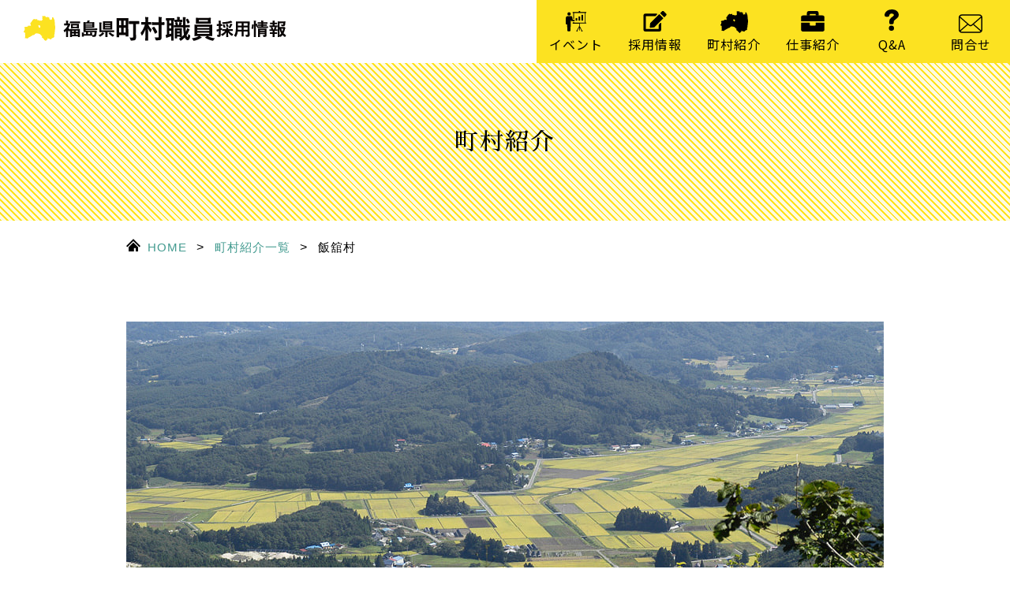

--- FILE ---
content_type: text/html; charset=UTF-8
request_url: https://www.fukushima-choson-recruit.jp/about/iitate/
body_size: 41910
content:

<!DOCTYPE html>
<html lang="ja">
<head>
	<meta charset="utf-8">
	<meta http-equiv="content-type" content="text/html; charset=UTF-8">
	<meta http-equiv="X-UA-Compatible" content="IE=edge">
	<meta name="viewport" content="width=device-width,initial-scale=1">
	<meta name="keywords" content="福島県町村職員採用情報,町村職員採用情報,町村職員,福島県,公務員,桑折町,国見町,川俣町,大玉町,鏡石町,天栄村,三春町,小野町,石川町,玉川町,平田村,浅川町,古殿町,西郷村,泉崎村,中島町,矢吹町,棚倉町,矢祭町,塙村,鮫川町,北塩原村,西会津町,磐梯町,猪苗代町,会津坂下町,湯川村,柳津町,三島町,金山町,昭和村,会津美里町,下郷町,桧枝岐村,只見町,南会津町,広野町,楢葉町,富岡町,川内村,大熊町,双葉町,浪江町,葛尾村,新地町,飯舘村">
	<meta name="description" content="福島県町村職員採用情報サイトは、福島県内の46町村の町村職員の採用情報が検索できるサイトです。採用情報だけでなく各町村紹介や仕事紹介、先輩職員からのメッセージなど知りたい情報も充実しています。町村職員や公務員を目指す方はぜひご覧ください。">
	<meta property="og:title" content="福島県町村職員採用情報">
	<meta property="og:description" content="福島県町村職員採用情報サイトは、福島県内の46町村の町村職員の採用情報が検索できるサイトです。採用情報だけでなく各町村紹介や仕事紹介、先輩職員からのメッセージなど知りたい情報も充実しています。町村職員や公務員を目指す方はぜひご覧ください。">
	<meta property="og:type" content="website">
	<meta property="og:url" content="https://www.fukushima-choson-recruit.jp/">
	<meta property="og:site_name" content="福島県町村職員採用情報">
	<meta property="og:locale" content="ja_JP">
	<title>
	飯舘村 | 福島県町村職員採用情報	</title>
	<link rel="canonical" href="https://www.fukushima-choson-recruit.jp/">
	<link rel="shortcut icon" href="https://www.fukushima-choson-recruit.jp/wp-content/themes/saiyo/favicon.ico">
	<link rel="apple-touch-icon" href="https://www.fukushima-choson-recruit.jp/wp-content/themes/saiyo/apple-touch-icon.png">
	<link rel="apple-touch-icon" href="https://www.fukushima-choson-recruit.jp/wp-content/themes/saiyo/apple-touch-icon.png">
	<link href="https://fonts.googleapis.com/css?family=Sawarabi+Mincho" rel="stylesheet">
	<link href="https://fonts.googleapis.com/css?family=Noto+Sans+JP" rel="stylesheet">
	<link rel="stylesheet" href="https://www.fukushima-choson-recruit.jp/wp-content/themes/saiyo/css/app.css" type="text/css">

	
	<link rel="pingback" href="https://www.fukushima-choson-recruit.jp/xmlrpc.php" />
	<meta name='robots' content='max-image-preview:large' />
<style id='wp-img-auto-sizes-contain-inline-css' type='text/css'>
img:is([sizes=auto i],[sizes^="auto," i]){contain-intrinsic-size:3000px 1500px}
/*# sourceURL=wp-img-auto-sizes-contain-inline-css */
</style>
<style id='wp-block-library-inline-css' type='text/css'>
:root{--wp-block-synced-color:#7a00df;--wp-block-synced-color--rgb:122,0,223;--wp-bound-block-color:var(--wp-block-synced-color);--wp-editor-canvas-background:#ddd;--wp-admin-theme-color:#007cba;--wp-admin-theme-color--rgb:0,124,186;--wp-admin-theme-color-darker-10:#006ba1;--wp-admin-theme-color-darker-10--rgb:0,107,160.5;--wp-admin-theme-color-darker-20:#005a87;--wp-admin-theme-color-darker-20--rgb:0,90,135;--wp-admin-border-width-focus:2px}@media (min-resolution:192dpi){:root{--wp-admin-border-width-focus:1.5px}}.wp-element-button{cursor:pointer}:root .has-very-light-gray-background-color{background-color:#eee}:root .has-very-dark-gray-background-color{background-color:#313131}:root .has-very-light-gray-color{color:#eee}:root .has-very-dark-gray-color{color:#313131}:root .has-vivid-green-cyan-to-vivid-cyan-blue-gradient-background{background:linear-gradient(135deg,#00d084,#0693e3)}:root .has-purple-crush-gradient-background{background:linear-gradient(135deg,#34e2e4,#4721fb 50%,#ab1dfe)}:root .has-hazy-dawn-gradient-background{background:linear-gradient(135deg,#faaca8,#dad0ec)}:root .has-subdued-olive-gradient-background{background:linear-gradient(135deg,#fafae1,#67a671)}:root .has-atomic-cream-gradient-background{background:linear-gradient(135deg,#fdd79a,#004a59)}:root .has-nightshade-gradient-background{background:linear-gradient(135deg,#330968,#31cdcf)}:root .has-midnight-gradient-background{background:linear-gradient(135deg,#020381,#2874fc)}:root{--wp--preset--font-size--normal:16px;--wp--preset--font-size--huge:42px}.has-regular-font-size{font-size:1em}.has-larger-font-size{font-size:2.625em}.has-normal-font-size{font-size:var(--wp--preset--font-size--normal)}.has-huge-font-size{font-size:var(--wp--preset--font-size--huge)}.has-text-align-center{text-align:center}.has-text-align-left{text-align:left}.has-text-align-right{text-align:right}.has-fit-text{white-space:nowrap!important}#end-resizable-editor-section{display:none}.aligncenter{clear:both}.items-justified-left{justify-content:flex-start}.items-justified-center{justify-content:center}.items-justified-right{justify-content:flex-end}.items-justified-space-between{justify-content:space-between}.screen-reader-text{border:0;clip-path:inset(50%);height:1px;margin:-1px;overflow:hidden;padding:0;position:absolute;width:1px;word-wrap:normal!important}.screen-reader-text:focus{background-color:#ddd;clip-path:none;color:#444;display:block;font-size:1em;height:auto;left:5px;line-height:normal;padding:15px 23px 14px;text-decoration:none;top:5px;width:auto;z-index:100000}html :where(.has-border-color){border-style:solid}html :where([style*=border-top-color]){border-top-style:solid}html :where([style*=border-right-color]){border-right-style:solid}html :where([style*=border-bottom-color]){border-bottom-style:solid}html :where([style*=border-left-color]){border-left-style:solid}html :where([style*=border-width]){border-style:solid}html :where([style*=border-top-width]){border-top-style:solid}html :where([style*=border-right-width]){border-right-style:solid}html :where([style*=border-bottom-width]){border-bottom-style:solid}html :where([style*=border-left-width]){border-left-style:solid}html :where(img[class*=wp-image-]){height:auto;max-width:100%}:where(figure){margin:0 0 1em}html :where(.is-position-sticky){--wp-admin--admin-bar--position-offset:var(--wp-admin--admin-bar--height,0px)}@media screen and (max-width:600px){html :where(.is-position-sticky){--wp-admin--admin-bar--position-offset:0px}}

/*# sourceURL=wp-block-library-inline-css */
</style><style id='global-styles-inline-css' type='text/css'>
:root{--wp--preset--aspect-ratio--square: 1;--wp--preset--aspect-ratio--4-3: 4/3;--wp--preset--aspect-ratio--3-4: 3/4;--wp--preset--aspect-ratio--3-2: 3/2;--wp--preset--aspect-ratio--2-3: 2/3;--wp--preset--aspect-ratio--16-9: 16/9;--wp--preset--aspect-ratio--9-16: 9/16;--wp--preset--color--black: #000000;--wp--preset--color--cyan-bluish-gray: #abb8c3;--wp--preset--color--white: #ffffff;--wp--preset--color--pale-pink: #f78da7;--wp--preset--color--vivid-red: #cf2e2e;--wp--preset--color--luminous-vivid-orange: #ff6900;--wp--preset--color--luminous-vivid-amber: #fcb900;--wp--preset--color--light-green-cyan: #7bdcb5;--wp--preset--color--vivid-green-cyan: #00d084;--wp--preset--color--pale-cyan-blue: #8ed1fc;--wp--preset--color--vivid-cyan-blue: #0693e3;--wp--preset--color--vivid-purple: #9b51e0;--wp--preset--gradient--vivid-cyan-blue-to-vivid-purple: linear-gradient(135deg,rgb(6,147,227) 0%,rgb(155,81,224) 100%);--wp--preset--gradient--light-green-cyan-to-vivid-green-cyan: linear-gradient(135deg,rgb(122,220,180) 0%,rgb(0,208,130) 100%);--wp--preset--gradient--luminous-vivid-amber-to-luminous-vivid-orange: linear-gradient(135deg,rgb(252,185,0) 0%,rgb(255,105,0) 100%);--wp--preset--gradient--luminous-vivid-orange-to-vivid-red: linear-gradient(135deg,rgb(255,105,0) 0%,rgb(207,46,46) 100%);--wp--preset--gradient--very-light-gray-to-cyan-bluish-gray: linear-gradient(135deg,rgb(238,238,238) 0%,rgb(169,184,195) 100%);--wp--preset--gradient--cool-to-warm-spectrum: linear-gradient(135deg,rgb(74,234,220) 0%,rgb(151,120,209) 20%,rgb(207,42,186) 40%,rgb(238,44,130) 60%,rgb(251,105,98) 80%,rgb(254,248,76) 100%);--wp--preset--gradient--blush-light-purple: linear-gradient(135deg,rgb(255,206,236) 0%,rgb(152,150,240) 100%);--wp--preset--gradient--blush-bordeaux: linear-gradient(135deg,rgb(254,205,165) 0%,rgb(254,45,45) 50%,rgb(107,0,62) 100%);--wp--preset--gradient--luminous-dusk: linear-gradient(135deg,rgb(255,203,112) 0%,rgb(199,81,192) 50%,rgb(65,88,208) 100%);--wp--preset--gradient--pale-ocean: linear-gradient(135deg,rgb(255,245,203) 0%,rgb(182,227,212) 50%,rgb(51,167,181) 100%);--wp--preset--gradient--electric-grass: linear-gradient(135deg,rgb(202,248,128) 0%,rgb(113,206,126) 100%);--wp--preset--gradient--midnight: linear-gradient(135deg,rgb(2,3,129) 0%,rgb(40,116,252) 100%);--wp--preset--font-size--small: 13px;--wp--preset--font-size--medium: 20px;--wp--preset--font-size--large: 36px;--wp--preset--font-size--x-large: 42px;--wp--preset--spacing--20: 0.44rem;--wp--preset--spacing--30: 0.67rem;--wp--preset--spacing--40: 1rem;--wp--preset--spacing--50: 1.5rem;--wp--preset--spacing--60: 2.25rem;--wp--preset--spacing--70: 3.38rem;--wp--preset--spacing--80: 5.06rem;--wp--preset--shadow--natural: 6px 6px 9px rgba(0, 0, 0, 0.2);--wp--preset--shadow--deep: 12px 12px 50px rgba(0, 0, 0, 0.4);--wp--preset--shadow--sharp: 6px 6px 0px rgba(0, 0, 0, 0.2);--wp--preset--shadow--outlined: 6px 6px 0px -3px rgb(255, 255, 255), 6px 6px rgb(0, 0, 0);--wp--preset--shadow--crisp: 6px 6px 0px rgb(0, 0, 0);}:where(.is-layout-flex){gap: 0.5em;}:where(.is-layout-grid){gap: 0.5em;}body .is-layout-flex{display: flex;}.is-layout-flex{flex-wrap: wrap;align-items: center;}.is-layout-flex > :is(*, div){margin: 0;}body .is-layout-grid{display: grid;}.is-layout-grid > :is(*, div){margin: 0;}:where(.wp-block-columns.is-layout-flex){gap: 2em;}:where(.wp-block-columns.is-layout-grid){gap: 2em;}:where(.wp-block-post-template.is-layout-flex){gap: 1.25em;}:where(.wp-block-post-template.is-layout-grid){gap: 1.25em;}.has-black-color{color: var(--wp--preset--color--black) !important;}.has-cyan-bluish-gray-color{color: var(--wp--preset--color--cyan-bluish-gray) !important;}.has-white-color{color: var(--wp--preset--color--white) !important;}.has-pale-pink-color{color: var(--wp--preset--color--pale-pink) !important;}.has-vivid-red-color{color: var(--wp--preset--color--vivid-red) !important;}.has-luminous-vivid-orange-color{color: var(--wp--preset--color--luminous-vivid-orange) !important;}.has-luminous-vivid-amber-color{color: var(--wp--preset--color--luminous-vivid-amber) !important;}.has-light-green-cyan-color{color: var(--wp--preset--color--light-green-cyan) !important;}.has-vivid-green-cyan-color{color: var(--wp--preset--color--vivid-green-cyan) !important;}.has-pale-cyan-blue-color{color: var(--wp--preset--color--pale-cyan-blue) !important;}.has-vivid-cyan-blue-color{color: var(--wp--preset--color--vivid-cyan-blue) !important;}.has-vivid-purple-color{color: var(--wp--preset--color--vivid-purple) !important;}.has-black-background-color{background-color: var(--wp--preset--color--black) !important;}.has-cyan-bluish-gray-background-color{background-color: var(--wp--preset--color--cyan-bluish-gray) !important;}.has-white-background-color{background-color: var(--wp--preset--color--white) !important;}.has-pale-pink-background-color{background-color: var(--wp--preset--color--pale-pink) !important;}.has-vivid-red-background-color{background-color: var(--wp--preset--color--vivid-red) !important;}.has-luminous-vivid-orange-background-color{background-color: var(--wp--preset--color--luminous-vivid-orange) !important;}.has-luminous-vivid-amber-background-color{background-color: var(--wp--preset--color--luminous-vivid-amber) !important;}.has-light-green-cyan-background-color{background-color: var(--wp--preset--color--light-green-cyan) !important;}.has-vivid-green-cyan-background-color{background-color: var(--wp--preset--color--vivid-green-cyan) !important;}.has-pale-cyan-blue-background-color{background-color: var(--wp--preset--color--pale-cyan-blue) !important;}.has-vivid-cyan-blue-background-color{background-color: var(--wp--preset--color--vivid-cyan-blue) !important;}.has-vivid-purple-background-color{background-color: var(--wp--preset--color--vivid-purple) !important;}.has-black-border-color{border-color: var(--wp--preset--color--black) !important;}.has-cyan-bluish-gray-border-color{border-color: var(--wp--preset--color--cyan-bluish-gray) !important;}.has-white-border-color{border-color: var(--wp--preset--color--white) !important;}.has-pale-pink-border-color{border-color: var(--wp--preset--color--pale-pink) !important;}.has-vivid-red-border-color{border-color: var(--wp--preset--color--vivid-red) !important;}.has-luminous-vivid-orange-border-color{border-color: var(--wp--preset--color--luminous-vivid-orange) !important;}.has-luminous-vivid-amber-border-color{border-color: var(--wp--preset--color--luminous-vivid-amber) !important;}.has-light-green-cyan-border-color{border-color: var(--wp--preset--color--light-green-cyan) !important;}.has-vivid-green-cyan-border-color{border-color: var(--wp--preset--color--vivid-green-cyan) !important;}.has-pale-cyan-blue-border-color{border-color: var(--wp--preset--color--pale-cyan-blue) !important;}.has-vivid-cyan-blue-border-color{border-color: var(--wp--preset--color--vivid-cyan-blue) !important;}.has-vivid-purple-border-color{border-color: var(--wp--preset--color--vivid-purple) !important;}.has-vivid-cyan-blue-to-vivid-purple-gradient-background{background: var(--wp--preset--gradient--vivid-cyan-blue-to-vivid-purple) !important;}.has-light-green-cyan-to-vivid-green-cyan-gradient-background{background: var(--wp--preset--gradient--light-green-cyan-to-vivid-green-cyan) !important;}.has-luminous-vivid-amber-to-luminous-vivid-orange-gradient-background{background: var(--wp--preset--gradient--luminous-vivid-amber-to-luminous-vivid-orange) !important;}.has-luminous-vivid-orange-to-vivid-red-gradient-background{background: var(--wp--preset--gradient--luminous-vivid-orange-to-vivid-red) !important;}.has-very-light-gray-to-cyan-bluish-gray-gradient-background{background: var(--wp--preset--gradient--very-light-gray-to-cyan-bluish-gray) !important;}.has-cool-to-warm-spectrum-gradient-background{background: var(--wp--preset--gradient--cool-to-warm-spectrum) !important;}.has-blush-light-purple-gradient-background{background: var(--wp--preset--gradient--blush-light-purple) !important;}.has-blush-bordeaux-gradient-background{background: var(--wp--preset--gradient--blush-bordeaux) !important;}.has-luminous-dusk-gradient-background{background: var(--wp--preset--gradient--luminous-dusk) !important;}.has-pale-ocean-gradient-background{background: var(--wp--preset--gradient--pale-ocean) !important;}.has-electric-grass-gradient-background{background: var(--wp--preset--gradient--electric-grass) !important;}.has-midnight-gradient-background{background: var(--wp--preset--gradient--midnight) !important;}.has-small-font-size{font-size: var(--wp--preset--font-size--small) !important;}.has-medium-font-size{font-size: var(--wp--preset--font-size--medium) !important;}.has-large-font-size{font-size: var(--wp--preset--font-size--large) !important;}.has-x-large-font-size{font-size: var(--wp--preset--font-size--x-large) !important;}
/*# sourceURL=global-styles-inline-css */
</style>

<style id='classic-theme-styles-inline-css' type='text/css'>
/*! This file is auto-generated */
.wp-block-button__link{color:#fff;background-color:#32373c;border-radius:9999px;box-shadow:none;text-decoration:none;padding:calc(.667em + 2px) calc(1.333em + 2px);font-size:1.125em}.wp-block-file__button{background:#32373c;color:#fff;text-decoration:none}
/*# sourceURL=/wp-includes/css/classic-themes.min.css */
</style>
<script type="text/javascript" src="https://www.fukushima-choson-recruit.jp/wp-includes/js/jquery/jquery.min.js?ver=3.7.1" id="jquery-core-js"></script>
<script type="text/javascript" src="https://www.fukushima-choson-recruit.jp/wp-includes/js/jquery/jquery-migrate.min.js?ver=3.4.1" id="jquery-migrate-js"></script>
<link rel="canonical" href="https://www.fukushima-choson-recruit.jp/about/iitate/" />
<link rel='shortlink' href='https://www.fukushima-choson-recruit.jp/?p=166' />

	<script type="text/javascript">var pageUrl = "https://www.fukushima-choson-recruit.jp/";</script>	<script type="text/javascript">var templatePath = "https://www.fukushima-choson-recruit.jp/wp-content/themes/saiyo";</script>
	<script src="https://www.fukushima-choson-recruit.jp/wp-content/themes/saiyo/js/jquery.cookie.js"></script>
	<script src="https://www.fukushima-choson-recruit.jp/wp-content/themes/saiyo/js/common.js"></script>
		<script src="https://www.fukushima-choson-recruit.jp/wp-content/themes/saiyo/js/aboutsingle.js"></script>
		
	<!-- Global site tag (gtag.js) - Google Analytics -->
	<script async src="https://www.googletagmanager.com/gtag/js?id=G-HKM91F2G0R"></script>
	<script>
		window.dataLayer = window.dataLayer || [];
		function gtag(){dataLayer.push(arguments);}
		gtag('js', new Date());
		gtag('config', 'G-HKM91F2G0R');
	</script>
</head>

<body>
	<svg xmlns="http://www.w3.org/2000/svg">
	<symbol viewBox="0 0 26.38 26.6" id="ico_event">
		<rect x="12.74" y="9.12" width="2.08" height="3.33"/>
		<rect x="16.48" y="7.04" width="2.08" height="5.41"/>
		<rect x="20.23" y="4.96" width="2.08" height="7.49"/>
		<path d="M4.22,5.91A2.18,2.18,0,1,0,2,3.74,2.17,2.17,0,0,0,4.22,5.91Z"/>
		<path d="M26.38,2.5V1.25H18.47V0H16.8V1.25H8.89V2.5h.84v7.76h.83V2.5H24.71V15H10.56V14H9.73v1H8.89v1.25h8.34v3.29L14.38,25a.81.81,0,1,0,.76.35l2.09-4v4.08h.83v-4l2.06,3.92a.85.85,0,0,0-.13.45.82.82,0,1,0,.88-.82l-2.81-5.35V16.23h8.32V15h-.84V2.5Z"/>
		<path d="M11.6,12.12a1,1,0,0,0-.95-.95H8.88L8.45,8.73c-.23-1.24-.73-2.2-1.78-2.2H2.2A2.44,2.44,0,0,0,0,8.73v7.72a1,1,0,0,0,1,1h.67L2,25.3a1,1,0,0,0,1,1H5a1,1,0,0,0,1-1l.48-14.42h0l.28,1.2a1.18,1.18,0,0,0,1.16,1h2.67A1,1,0,0,0,11.6,12.12Z"/>
	</symbol>

	<symbol viewBox="0 0 30 26.67" id="ico_note">
		<path d="M20.17,17.6c.17-.17,1.64-1.67,2.09-2.09s1,.12,1,.48v8.18a2.5,2.5,0,0,1-2.5,2.5H2.5A2.5,2.5,0,0,1,0,24.17V5.89a2.5,2.5,0,0,1,2.5-2.5H17.2c.86,0,.89.63.61,1s-1.69,1.78-1.94,2a1,1,0,0,1-.88.34H3.29v16.7H20V18.19A1.17,1.17,0,0,1,20.17,17.6Z"/>
		<path d="M14.29,21.16l-4.87.57a1,1,0,0,1-1.08-1.07l.5-4.95L20.13,4.43a.65.65,0,0,1,.93,0L25.59,9a.62.62,0,0,1,0,.89Z"/>
		<path d="M24.48,1.11h3.6a2,2,0,0,1,2,2V5.71a.6.6,0,0,1-.6.6H23.12a.69.69,0,0,1-.69-.69V3.16A2,2,0,0,1,24.48,1.11Z" transform="translate(10.33 -17.5) rotate(45)"/>
	</symbol>

	<symbol viewBox="0 0 35 28.07" id="ico_map">
		<path d="M34.94,13.51c0-.2,0-.39,0-.58s0-.34,0-.52a1,1,0,0,0,0-.35,1.75,1.75,0,0,0,0-.4,5.14,5.14,0,0,0-.12-.8,9.74,9.74,0,0,1-.16-1.07c0-.18,0-.33,0-.48s-.07-.54-.08-.78a8,8,0,0,0,0-.84,4.11,4.11,0,0,0-.12-.61c0-.07,0-.27-.07-.32a5.88,5.88,0,0,0-.09-.6c0-.09.06-.13.08-.22a1.47,1.47,0,0,0,0-.59,1.75,1.75,0,0,0-.09-.41c0-.09-.37-.26-.38-.37a5.61,5.61,0,0,0-.11-1.15,1.11,1.11,0,0,0,0,.17c0,.22,0,.24,0,.46a1.09,1.09,0,0,1-.07.33,2.06,2.06,0,0,1-.15-.15c-.06,0-.1,0-.11,0s.19-.33.19-.43,0-.14,0-.22-.24.06-.24.06-.17-.18-.06-.17.21,0,.33,0c0,0,0-.11,0-.15s-.21-.1-.26-.15a2.09,2.09,0,0,0-.29-.75,1.71,1.71,0,0,1-.21-.4,2,2,0,0,0-.05-.27,2.29,2.29,0,0,1-.37,0c-.1,0-.22-.12-.31-.11a2.72,2.72,0,0,0-.62.23c-.09.06,0,.68,0,.81a1.34,1.34,0,0,1-.08.38,2.2,2.2,0,0,0,0,.44c0,.09,0,.62,0,.64a3.37,3.37,0,0,1-.81,0,4.67,4.67,0,0,0-.5-.13s-.17.09-.14.15.46.38.54.53-.09,0-.15,0a2.43,2.43,0,0,0-.91-.32c-.14,0-.22.09-.29,0a.82.82,0,0,0-.46-.44l-.07-.07a2.29,2.29,0,0,1-.1-.23,1.09,1.09,0,0,1,0-.95c0-.06-.11-.17-.11-.24s.07-.24,0-.35-.07-.14-.11-.15-.29-.07-.36-.11-.16-.12-.24-.14a5.75,5.75,0,0,1-.69-.05c-.11-.06,0-.25-.15-.28s-.21.11-.35.17-.45-.35-.51-.33-.13.24-.17.25a4,4,0,0,1-.77.12,2.52,2.52,0,0,1-.46.1h-.08a.91.91,0,0,1-.25-.52c0-.24,0-.49,0-.53s-.62-.11-.85-.2-.09-.21-.19-.3-.16,0-.21-.06-.22.29-.31.32-.27,0-.34,0-.14.18-.28.15a4.44,4.44,0,0,1-.71-.32c-.12-.06-.2-.18-.34-.19s-.22.08-.33.11c-.13.2.09.61.09.88s-.14.29-.19.48c-.1.36.06.63,0,1s-.21.43-.16.71.4.36.53.54-.07.24-.16.41a1.33,1.33,0,0,0-.06.31c-.07.18-.32.29-.41.44s-.2.34-.27.46a1.22,1.22,0,0,1-.24.1c-.37,0-.81-.13-1.07-.12a1.16,1.16,0,0,0-.46.06c-.28.13-.58.31-.71.24s-.24-.41-.35-.46-.25,0-.33-.09-.36-.36-.43-.33-.26.23-.29.24a2.2,2.2,0,0,1-.73.16s-.2-.1-.25-.12,0-.18,0-.23S15,4.57,15,4.4s0-.28,0-.41a2.05,2.05,0,0,0-.41-.42.08.08,0,0,0-.1,0c-.09,0-.12.26-.14.27s-.18,0-.28,0-.31.22-.52.19c0,0-.44-.42-.64-.31a7.26,7.26,0,0,1-.68.45c-.11,0-.3-.55-.5-.6a1.32,1.32,0,0,0-.51.06c-.09.06-.16.19-.22.23s-.18,0-.25.08-.37.46-.49.58-.49.4-.6.51c-.32.35-.21.53-.38.79s-.4.3-.47.56.08.4,0,.5-.2-.07-.26,0-.07.25-.1.31-.2,0-.32.13-.1.22-.2.28l-.45.22a4.11,4.11,0,0,0-.09,1c0,.07.22.18.26.23s.06.32.08.38,0,.38,0,.56.14.54.15.59.21.09.22.13-.13.26-.15.32-.16.26-.28.26A1.34,1.34,0,0,1,7,11a1.15,1.15,0,0,0-.37,0c-.24.16-.18.16-.42.08-.09,0-.1.23-.21.24s-.3-.21-.38-.28S5.13,11,5,11a.42.42,0,0,0-.23.12c0,.12-.15.55-.18.63s0,.33-.14.45S3.89,12,3.72,12a2.38,2.38,0,0,0-.19.17,1.64,1.64,0,0,1-.41.05,5.49,5.49,0,0,1-.9.17c-.14,0-.2.15-.26.14a1.08,1.08,0,0,1-.24-.12c-.15,0-.27.12-.4.18s-.14,0-.2,0A1.83,1.83,0,0,0,.81,13c0,.06,0,.12,0,.19s-.13.08-.1.14a6.48,6.48,0,0,0,.2.62A1.1,1.1,0,0,0,1.2,14a1,1,0,0,1,.1.73,3.82,3.82,0,0,1-.23.6c-.18.34-.08.92-.24,1.11A6.13,6.13,0,0,0,.3,17c-.1.12,0,.12-.09.24s-.23.19-.21.35a2.71,2.71,0,0,0,.21.5s.11.54.31.58.26-.25.41-.3.17.39.31.48.39.57.38.73c0,.46-.06.84-.06,1.23a2.29,2.29,0,0,0,.09.64,2.31,2.31,0,0,1,0,.59c0,.28-.09.57-.09.85s.18.73,0,1.05a4.69,4.69,0,0,1-.25.55c-.07.1-.25.17-.21.24s.13.24.22.21.31-.18.47-.2.33.3.4.3a.39.39,0,0,0,.25-.1c.09,0,.27.1.34.11s.41-.11.45-.08.05.17.09.21a.76.76,0,0,0,.43.07.68.68,0,0,1,.42.12c.11-.06.21-.26.33-.31s.38.06.45,0,.1-.44.25-.56a.91.91,0,0,0,.26-.35A.19.19,0,0,0,5.7,24a.94.94,0,0,1,.14-.19c0-.05.24.14.33.12s.24-.21.26-.22a.88.88,0,0,1,.23,0c.1-.05.27-.24.36-.27a1.89,1.89,0,0,0,.47-.2c.13-.1.18-.28.3-.35s.52.1.64-.13a.7.7,0,0,1,.45-.44c.38,0,.75-.57.93-.59s.49-.26.79-.25a8.48,8.48,0,0,0,1-.2s.15-.21.2-.22a3.91,3.91,0,0,0,.39-.05c.06,0,.2,0,.19-.13s-.15-.49-.08-.56a1.52,1.52,0,0,1,.35-.31,4.28,4.28,0,0,0,.52-.22.9.9,0,0,1,.47-.16c.14,0,.21.1.34.09s.39-.17.61-.18a1,1,0,0,1,.41.09,2,2,0,0,0,.77.17,2.44,2.44,0,0,1,.69.07c.12,0,.18.14.28.19l.45.08c.15,0,.18,0,.26,0s.4.32.58.42l.28.14a.72.72,0,0,1,.2.19.53.53,0,0,0,.15.32c.09.06.21,0,.32.08a2,2,0,0,1,.35.39c0,.08.17.19.19.29s0,.09,0,.17a.45.45,0,0,0,.19.33c.09,0,.07-.11.18-.11s.45.11.53.11a.76.76,0,0,1-.11.47.37.37,0,0,0-.11.28c0,.06.07.09.1.15s-.07.21,0,.31.12.16.12.2-.24.21-.28.31.1.25.25.25a.62.62,0,0,1,.51.25,3.57,3.57,0,0,1,.71.42,1.18,1.18,0,0,1,.25.57c0,.08.41.2.61.12,0,0,.18.18.2.23s0,.38.05.59a1.31,1.31,0,0,0,.36.47c.15.06.28,0,.39.1s.42.11.54.27.19.47.45.57.22-.11.27-.17a1.17,1.17,0,0,0,.21-.47c0-.07.2,0,.26-.06a1.93,1.93,0,0,0,.43-.52.61.61,0,0,1,.35-.37c.21-.09.73-.35.77-.37s0-.21,0-.33a2.28,2.28,0,0,1-.33-.7c0-.09,0-.27,0-.37a.53.53,0,0,1,.21-.11c.25,0,.14.2.23.36a1.75,1.75,0,0,0,.51.59c.19.11.44-.06.63,0a1.57,1.57,0,0,0,.29.13c.14,0,.27-.06.42,0s.34.3.46.37.51,0,.84.08a3.1,3.1,0,0,0,.58.28,1,1,0,0,1,.18-.85c.06-.13.09-.3.23-.37s.54,0,.55-.05.08-.19.13-.22.26,0,.38-.1.08-.19.14-.23.42-.34.68-.19c.06,0,.09.23.18.14a1.34,1.34,0,0,0,.12-.24l.18-.18c.14-.12.52-.33.5-.38a.76.76,0,0,1,.08-.38c0-.05.08,0,.12-.07A.4.4,0,0,0,34,23c0-.1-.09-.1-.1-.2a4.38,4.38,0,0,1,0-1.12c0-.11,0-.41,0-.53s.32-.48.34-.57c0-.27.1-.64.14-.82a2.79,2.79,0,0,0,.07-.38c0-.11-.05,0-.07-.13a1.63,1.63,0,0,1,0-.59,6.93,6.93,0,0,1,.13-.71,4.31,4.31,0,0,0,.1-.61c0-.09.17.05.18,0s.08-.14,0-.24-.2,0-.2-.07c.06-.48.16-1.12.2-1.62,0-.29.14-.65.16-1a1,1,0,0,0,0-.3C35,13.93,34.94,13.72,34.94,13.51ZM16.13,11a1.07,1.07,0,0,0,.37-.11c.11-.1.17-.24.3-.32a.38.38,0,0,1,.25-.05c.21,0,.42,0,.63.05a.08.08,0,0,1,.06,0c.06.15,0,.33.07.45s.32.09.46.17.05.13.09.2.08.06.1.11a.07.07,0,0,1,0,.09.53.53,0,0,0-.07.3c0,.08.08.19.11.27a1.54,1.54,0,0,1-.62,1.14c-.06,0-.15-.11-.23-.11a.56.56,0,0,0-.18,0s-.07,0-.1-.07-.16,0-.21,0a.63.63,0,0,1-.19-.26s-.07-.09-.06-.14c0-.23-.31-.37-.36-.57s0-.36-.13-.45-.19.17-.22.06-.11-.34-.16-.53A.35.35,0,0,1,16.13,11Z"/>
	</symbol>

	<symbol viewBox="0 0 30 26.25" id="ico_box">
		<path d="M2.82,5.62H27.25A2.75,2.75,0,0,1,30,8.36v4.77a0,0,0,0,1,0,0H0a0,0,0,0,1,0,0V8.43A2.82,2.82,0,0,1,2.82,5.62Z"/>
		<path d="M7.52,2.81V5.88h3.77V3.72h7.55V5.88h3.68V2.7A2.69,2.69,0,0,0,19.83,0h-9.5A2.81,2.81,0,0,0,7.52,2.81Z"/>
		<path d="M18.84,14.94v2.83a.91.91,0,0,1-.91.91H12.19a.9.9,0,0,1-.9-.91V14.94H0V23.5a2.75,2.75,0,0,0,2.75,2.75H27.18A2.82,2.82,0,0,0,30,23.43V14.94Z"/>
	</symbol>

	<symbol viewBox="0 0 18 27.05" id="ico_question">
		<path d="M8.89,18.88c-2.22,0-3-.72-3-2.85a6.55,6.55,0,0,1,2.63-5.64C11.08,8.51,11.83,8,11.83,7c0-1.72-2.31-1.72-2.69-1.72C6.32,5.29,6.13,7,6,7.92s-1.19,1.5-3,1.5c-1,0-3-.25-3-2.22S2,0,9.36,0C15,0,18,3.47,18,6.92c0,2.53-1.32,3.6-4.16,5.82C12.24,14,11.65,14.46,11.65,16,11.65,17.09,11.65,18.88,8.89,18.88ZM12,23.79a3.26,3.26,0,1,1-3.26-3.25A3.27,3.27,0,0,1,12,23.79Z"/>
	</symbol>

	<symbol viewBox="0 0 30.75 24" id="ico_mail">
		<path d="M30.67,3.25a4,4,0,0,0-.83-1.77l-.28-.3A4,4,0,0,0,26.71,0H4A4,4,0,0,0,1.18,1.18l-.27.31A3.91,3.91,0,0,0,.08,3.26,4,4,0,0,0,0,4V20a3.88,3.88,0,0,0,.34,1.61,4,4,0,0,0,.84,1.25l.28.25A4,4,0,0,0,4,24H26.71a4,4,0,0,0,2.58-.93l.28-.25a3.94,3.94,0,0,0,.82-1.2l0-.06a4,4,0,0,0,.33-1.6V4A4.23,4.23,0,0,0,30.67,3.25ZM2.09,2.58a2.38,2.38,0,0,1,.22-.27A2.45,2.45,0,0,1,4,1.6H26.71a2.39,2.39,0,0,1,1.73.72,1.73,1.73,0,0,1,.21.25l.18.23L16.73,13.35a2.06,2.06,0,0,1-2.71,0L1.93,2.81ZM1.61,20.1a.61.61,0,0,1,0-.14V4.37L11,12.56l-9.3,8.11Zm26.31,2a2.4,2.4,0,0,1-1.21.32H4a2.4,2.4,0,0,1-1.21-.32l-.38-.22,9.6-8.37,1.06.91a3.43,3.43,0,0,0,4.54,0l1.05-.91,9.6,8.37ZM29.15,20a.61.61,0,0,1,0,.14l-.08.57-9.3-8.1,9.39-8.2Z"/>
	</symbol>

	<symbol viewBox="0 0 48 42.1" id="ico_home">
		<path d="M41.49,17.49L32.33 8.33 24 0 15.67 8.33 6.51 17.49 0 24 3.75 27.75 10.26 21.24 19.42 12.08 24 7.5 28.58 12.08 37.74 21.24 44.25 27.75 48 24 41.49 17.49z"></path>
		<path d="M8.04,28.02L8.04 42.1 25.76 42.1 25.76 30.95 32.21 30.95 32.21 42.1 39.97 42.1 39.97 28.02 24 12.05 8.04 28.02z"></path>		
	</symbol>

	<symbol viewBox="0 0 50.16 44.36" id="ico_heart">
		<path d="M150.48,175.26a12.17,12.17,0,0,0-16.56-.81,9.52,9.52,0,0,0-3.2,3.51,12.14,12.14,0,0,0-3.21-3.51c-5.28-4.29-11.83-4.09-16.55.81s-5.26,12.84-.54,17.74c0,0,6.3,6.56,11.6,12.12,3.9,4.09,6.77,7.64,8.7,7.64s4.82-3.5,8.69-7.56L151,193C155.73,188.1,155.2,180.16,150.48,175.26Z" transform="translate(-105.64 -169.9)"/>
	</symbol>

	<symbol viewBox="0 0 19.13 22.87" id="ico_arrow">
		<path d="M5.29,22.87V8.56H0L9.57,0l9.56,8.56H13.86V22.87Z"/>
	</symbol>

	<symbol viewBox="0 0 19.89 19.82" id="ico_sharp">
		<path d="M39.63,22.87a.47.47,0,0,1-.45.38H21.93a.32.32,0,0,1-.33-.38l.34-2.07a.48.48,0,0,1,.45-.38H39.65a.32.32,0,0,1,.32.38Z" transform="translate(-20.09 -16.18)"/>
		<path d="M29.21,16.18a.32.32,0,0,1,.32.38L26.08,35.63a.48.48,0,0,1-.45.38H23.51a.31.31,0,0,1-.31-.38l3.44-19.07a.49.49,0,0,1,.46-.38Z" transform="translate(-20.09 -16.18)"/>
		<path d="M36.45,16.18a.31.31,0,0,1,.31.38L33.32,35.63a.48.48,0,0,1-.45.38H30.75a.32.32,0,0,1-.32-.38l3.45-19.07a.49.49,0,0,1,.45-.38Z" transform="translate(-20.09 -16.18)"/>
		<path d="M38.12,31.4a.46.46,0,0,1-.45.38H20.42a.32.32,0,0,1-.33-.38l.34-2.07a.48.48,0,0,1,.45-.38H38.14a.32.32,0,0,1,.32.38Z" transform="translate(-20.09 -16.18)"/>
	</symbol>

	<symbol viewBox="0 0 24.07 16.62" id="ico_twitter">
		<path d="M31.66,15c-1,3.63-4.15,6.91-9.85,7.72A11.71,11.71,0,0,1,10.43,18.1a6.21,6.21,0,0,0,6,1.48,6,6,0,0,0,2.94-1.69c-1.1,0-1.53-.4-1.67-.85s.29-1,.88-1.19c-2,0-2.54-.82-2.94-1.51a2.33,2.33,0,0,1,1.57-.67c-2.48-.64-2.6-2.41-2.6-2.41A7.27,7.27,0,0,1,16,11.08c-2.3-1.23-2-3-2-3s2.33.86,4.44,1.81A9.93,9.93,0,0,1,22,12.31,18.62,18.62,0,0,1,23.57,8.8a9,9,0,0,1,2.05-2.3c.11-.07.24-.12.18,0s-.24.44-.24.44a6.16,6.16,0,0,1,.77-.44,4.71,4.71,0,0,1,.88-.25c.06,0,.06.08,0,.14a3.51,3.51,0,0,1-.55.53A6.76,6.76,0,0,1,28,6.63c.71,0,.33.51-.15.69a14,14,0,0,1-1.41.42c-.13,0-.1.1,0,.1A4.49,4.49,0,0,1,30,9.37a5,5,0,0,1,1.43,2.74c0,.14,0,.32.53.4a7.61,7.61,0,0,0,1.59,0,2.85,2.85,0,0,0,.74-.2c.08-.06.14,0,0,.12a2.65,2.65,0,0,1-1.32,1,3.86,3.86,0,0,1-1.11.18c-.1,0,0,.08.08.12a4.08,4.08,0,0,0,1.09.23,8.33,8.33,0,0,0,1.33,0c.12,0,.08.05,0,.14a3,3,0,0,1-1.36.77A13.27,13.27,0,0,1,31.66,15Z" transform="translate(-10.43 -6.26)"/>
	</symbol>
	<symbol viewBox="0 0 1200 1227" id="ico_X_logo">
		<path d="M714.163 519.284L1160.89 0H1055.03L667.137 450.887L357.328 0H0L468.492 681.821L0 1226.37H105.866L515.491 750.218L842.672 1226.37H1200L714.137 519.284H714.163ZM569.165 687.828L521.697 619.934L144.011 79.6944H306.615L611.412 515.685L658.88 583.579L1055.08 1150.3H892.476L569.165 687.854V687.828Z"/>
	</symbol>
</svg>
	<div id="l-wrapper">
		<header >
			<div>
				<a href="https://www.fukushima-choson-recruit.jp/"><svg><use xlink:href="#ico_map" /></svg><img src="https://www.fukushima-choson-recruit.jp/wp-content/themes/saiyo/img/common/txt_logo.png" alt="福島県町村職員採用情報"></a>
			</div>
			<nav>
				<ul class="u-cf">
					<li><a href="https://www.fukushima-choson-recruit.jp/event/"><svg><use xlink:href="#ico_event" /></svg><span class="u-ff__gothic">イベント</span></a></li>
					<li><a href="https://www.fukushima-choson-recruit.jp/recruit/"><svg><use xlink:href="#ico_note" /></svg><span class="u-ff__gothic">採用情報</span></a></li>
					<li><a href="https://www.fukushima-choson-recruit.jp/about/"><svg><use xlink:href="#ico_map" /></svg><span class="u-ff__gothic">町村紹介</span></a></li>
					<li>
						<a href="https://www.fukushima-choson-recruit.jp/work/">
							<svg><use xlink:href="#ico_box" /></svg>
							<span class="u-ff__gothic">仕事紹介</span>
						</a>
						<ul>
							<li><a class="u-pos__flex__center u-ff__gothic" href="https://www.fukushima-choson-recruit.jp/message/">先輩職員からのメッセージ</a></li>
							<li><a class="u-pos__flex__center u-ff__gothic" href="https://www.fukushima-choson-recruit.jp/flow/">採用までのながれ</a></li>
						</ul>
					</li>
					<li><a href="https://www.fukushima-choson-recruit.jp/faq/"><svg><use xlink:href="#ico_question" /></svg><span class="u-ff__gothic">Q&A</span></a></li>
					<li><a href="https://www.fukushima-choson-recruit.jp/contact/"><svg><use xlink:href="#ico_mail" /></svg><span class="u-ff__gothic">問合せ</span></a></li>
				</ul>
			</nav>
		</header>
<article>
	<h1 class="c-hd__title u-pos__flex__center u-ff__mincho">町村紹介</h1>
	
	<nav id="l-pankuzu">
	<svg><use xlink:href="#ico_home" /></svg>
	<ul>
		<li><a href="https://www.fukushima-choson-recruit.jp/"><i>HOME</i></a></li>
			<li><a href="https://www.fukushima-choson-recruit.jp/about/"><i>町村紹介一覧</i></a></li>
					<li><span><i>飯舘村</i></span></li>
				</ul>
</nav>
	
		
	<section id="p-about__single__header" class="l-section">
		<div class="l-section__normal">
						<img src="https://www.fukushima-choson-recruit.jp/wp-content/themes/saiyo/img/about_single/img_iitate.jpg">
			<div>
								<figure>
					<picture>
						<source srcset="https://www.fukushima-choson-recruit.jp/wp-content/themes/saiyo/img/about_single/logo_iitate.webp" type="image/webp">
						<img src="https://www.fukushima-choson-recruit.jp/wp-content/themes/saiyo/img/about_single/logo_iitate.jpg">
					</picture>
				</figure>
				<h2 class="u-ff__mincho">飯舘村<span class="u-ff__mincho">（いいたてむら）</span></h2>
				<span id="p-about__single__favorite"><svg class="c-svg__favorite"><use xlink:href="#ico_heart" /></svg>お気に入りに保存<i>45</i></span>
			</div>
			<h3><span>花卉・道の駅までい館</span></h3>
			<p>飯舘村では、夏は涼しく過ごしやすく、冬は-20℃近くまで気温が下がり、凍みもちなど寒さを活かした食文化を満喫できます。冬は降雪がおよそ20ｃｍ程度になりますが、除雪はこまめにされているため、村内の移動に不自由さは感じません。<br />
土地は広大にあります。何をするにも住む人次第です。家庭菜園をつくって、採れたて野菜を食卓に並べることも決して難しくありませし、隣接市町村が海に面しているため、1時間程度で鮮魚店にアクセスすることが可能で、海と山の幸に恵まれた立地となっています。<br />
この地でみなさんの経験と能力を活かし、村民とともに自ら次世代の担い手として『わくわくするような飯舘村』をつくりあげましょう！</p>
		</div>
	</section>

	<section id="p-about__single__attraction" class="l-section">
		<div class="l-section__normal">
			<h2 class="c-hd__subtitle u-pos__flex__center u-ff__mincho">飯舘村の魅力</h2>
			<ul>
								<li>
					<figure>
						<div><img src="https://www.fukushima-choson-recruit.jp/wp-content/uploads/2021/10/iitatemura_img1.jpg" alt=""></div>
						<figcaption>美しい自然を季節の移り変わりとともに楽しめます。</figcaption>
					</figure>
				</li>
												<li>
				<figure>
						<div><img src="https://www.fukushima-choson-recruit.jp/wp-content/uploads/2021/10/iitatemura_img2.jpg" alt=""></div>
						<figcaption>夜間は交通量も少ないため、静寂の中で、夜空には満点の星空が楽しめます。特に冬は空気が澄みわたり、星々は一層に輝きます。</figcaption>
					</figure>
				</li>
												<li>
					<figure>
						<div><img src="https://www.fukushima-choson-recruit.jp/wp-content/uploads/2021/10/iitatemura_img3.jpg" alt=""></div>
						<figcaption>これまで地域づくりの柱となってきたのは、何よりも住民です。住民自身が村の魅力で、村内には様々な魅力ある人々が住んでいます。</figcaption>
					</figure>
				</li>
							</ul>

						<div class="u-mt__wide">
				<iframe title="行こう、いいたて。【施設紹介動画】- Let&#039;s go Iitate. [Facility introduction video]" width="500" height="281" src="https://www.youtube.com/embed/HXh-zuqyWRg?feature=oembed" frameborder="0" allow="accelerometer; autoplay; clipboard-write; encrypted-media; gyroscope; picture-in-picture; web-share" referrerpolicy="strict-origin-when-cross-origin" allowfullscreen></iframe>			</div>
						
		</div>
	</section>

			
	
	<section id="p-about__single__news" class="l-section">
		<div class="l-section__normal">
			<h2 class="c-hd__subtitle u-pos__flex__center u-ff__mincho">飯舘村からのお知らせ</h2>
						<ul class="c-lst__news u-mt__normal">
												<li>
					<a href="https://www.fukushima-choson-recruit.jp/newscp/%e3%80%90%e3%82%a4%e3%83%99%e3%83%b3%e3%83%88%e6%83%85%e5%a0%b1%e3%80%91%ef%bc%92%ef%bc%8f%ef%bc%92%ef%bc%90%ef%bc%88%e7%81%ab%ef%bc%89%e7%a6%8f%e5%b3%b6%e7%9c%8c%e7%94%ba%e6%9d%91%e8%81%b7%e5%93%a1/">
						<time class="u-ff__gothic u-pos__flex__center">2025.01.15</time>
						<span class="u-ff__gothic c-spn__label --topic">トピックス</span>
						<p>【イベント情報】２／２０（木）福島県町村職員就職オンラインセミナーを開催します！</p>
					</a>
				</li>
							</ul>
									<nav class="u-mt__narrow">
				<a href="https://www.fukushima-choson-recruit.jp/news/">一覧を見る</a>
			</nav>
		</div>
	</section>

		
	<section id="p-about__single__recruit" class="l-section">
		<div class="l-section__normal">
			<h2 class="c-hd__subtitle u-pos__flex__center u-ff__mincho">採用情報</h2>
						<span>現在の登録件数：3件</span>
			<div class="c-tbl__recruit">
				<table>
					<tr>
						<th>町村名</th>
						<th>試験区分</th>
						<th>採用人数</th>
						<th>受験資格</th>
						<th>募集期間</th>
						<th>試験日</th>
						<th>申込</th>
					</tr>
										<tr>
						<td>飯舘村</td>
						<td>一般行政（大学卒程度）</td>
						<td>若干名</td>
						<td>昭和60年4月2日以降に生まれた者</td>
						<td>5月14日～6月13日</td>
						<td>令和7年7月13日</td>
						<td>
													</td>
					</tr>
										<tr>
						<td>飯舘村</td>
						<td>土木（大学卒程度）</td>
						<td>若干名</td>
						<td>昭和60年4月2日以降に生まれた者</td>
						<td>5月14日～6月13日</td>
						<td>令和7年7月13日</td>
						<td>
													</td>
					</tr>
										<tr>
						<td>飯舘村</td>
						<td>幼稚園教諭（資格免許職）</td>
						<td>若干名</td>
						<td>昭和50年4月2日以降に生まれた者</td>
						<td>5月14日～6月13日</td>
						<td>令和7年7月13日</td>
						<td>
													</td>
					</tr>
									</table>
			</div>
									<nav class="u-mt__narrow">
				<a href="https://www.fukushima-choson-recruit.jp/recruit/">もっと見る</a>
			</nav>
		</div>
	</section>

	<section id="p-about__single__contact" class="l-section">
		<div class="l-section__normal">
			<div>
				<h2>飯舘村 総務課</h2>
								<a class="p-about__single__tel" href="tel:0244421611">電話<em class="u-ff__gothic">0244-42-1611</em></a>
				<a target="_blank" class="p-about__single__hp" href="https://www.vill.iitate.fukushima.jp">ホームページはこちら</a>
			</div>

			<a class="u-mt__wide" href="https://www.fukushima-choson-recruit.jp/about/">町村一覧へ戻る</a>
		</div>
	</section>

	<section id="l-footnavi" class="l-section u-mb__wide">
	<nav>
		<ul>
					<li><a href="https://www.fukushima-choson-recruit.jp/work/"><span>仕事の魅力について</span></a></li>
			<li><a href="https://www.fukushima-choson-recruit.jp/message/"><span>先輩職員のメッセージ</span></a></li>
				</ul>
	</nav>
</section></article>

		<footer>
			<div id="l-ft__sitemap">
				<ul>
					<li><a href="https://www.fukushima-choson-recruit.jp/favorite/">お気に入りページ</a></li>
					<li><a href="https://www.fukushima-choson-recruit.jp/news/">新着情報</a></li>
					<li><a href="https://www.fukushima-choson-recruit.jp/privacy/">プライバシーポリシー</a></li>
					<li><a href="https://www.fukushima-choson-recruit.jp/sitemap/">サイトマップ</a></li>
				</ul>
			</div>

			<div id="l-ft__info">
				
				
				<div>
					<p>福島県町村会事務局</p>
					<address>〒960-8043 福島県福島市中町8-2<br>（福島県自治会館内）</address>
					<a id="l-ft__tel" href="tel:0245217125"><span>電話</span>024-523-0131</a>
				</div>

				<a id="l-ft__twitter" target="_blank" href="https://twitter.com/Fchoson_recruit"><svg><use xlink:href="#ico_X_logo" /></svg></a>
			</div>

			<div id="l-ft__copyright" class="u-pos__flex__center">
				<small>&copy;福島県町村職員採用募集</small>
			</div>
		</footer>

	</div>

	<a id="l-favorite" href="https://www.fukushima-choson-recruit.jp/favorite/">
		<svg><use xlink:href="#ico_heart" /></svg>
		<i class="u-ff__gothic">お気に入り</i>
	</a>

	<span id="l-pagetop">
		<svg><use xlink:href="#ico_arrow" /></svg>
		<i class="u-ff__gothic">TOP</i>
	</span>

	<span id="l-sn__hamburger">
		<div>
			<span class="l-sn__border l-sn__border--top"></span>
			<span class="l-sn__border l-sn__border--middle"></span>
			<span class="l-sn__border l-sn__border--bottom"></span>
		</div>
	</span>
	
	<div id="l-sn__spnavi">
		<nav>
			<ul id="l-sn__globalnavi">
				<li class="l-sn__parent">
					<a href="https://www.fukushima-choson-recruit.jp/">
						<svg><use xlink:href="#ico_home" /></svg><em>HOME</em>
					</a>
				</li>
				<li class="l-sn__parent">
					<a href="https://www.fukushima-choson-recruit.jp/event/">
						<svg><use xlink:href="#ico_event" /></svg><em>イベント</em>
					</a>
				</li>
				<li class="l-sn__parent">
					<a href="https://www.fukushima-choson-recruit.jp/recruit/">
						<svg><use xlink:href="#ico_note" /></svg><em>採用情報</em>
					</a>
				</li>
				<li class="l-sn__parent">
					<span>
						<svg><use xlink:href="#ico_map" /></svg><em>町村紹介</em>
					</span>
					<ul>
						<li><a href="https://www.fukushima-choson-recruit.jp/about/">町村一覧</a></li>
					</ul>
				</li>
				<li class="l-sn__parent">
					<span>
						<svg><use xlink:href="#ico_box" /></svg><em>仕事紹介</em>
					</span>
					<ul>
						<li><a href="https://www.fukushima-choson-recruit.jp/work/">職種一覧</a></li>
						<li><a href="https://www.fukushima-choson-recruit.jp/message/">先輩職員からのメッセージ</a></li>
						<li><a href="https://www.fukushima-choson-recruit.jp/flow/">採用までのながれ</a></li>
					</ul>
				</li>
				<li class="l-sn__parent">
					<a href="https://www.fukushima-choson-recruit.jp/faq/">
						<svg><use xlink:href="#ico_question" /></svg><em>Q&A</em>
					</a>
				</li>
			</ul>
		</nav>

		<ul id="l-sn__footer">
			<li><a href="https://www.fukushima-choson-recruit.jp/favorite/"><svg><use xlink:href="#ico_heart" /></svg><span>お気に入り</span></a></li>
			<li><a href="https://www.fukushima-choson-recruit.jp/news/"><svg><use xlink:href="#ico_note" /></svg><span>新着情報</span></a></li>
			<li><a href="https://www.fukushima-choson-recruit.jp/contact/"><svg><use xlink:href="#ico_mail" /></svg><span>問合せ</span></a></li>
		</ul>
	</div>
	<script type="speculationrules">
{"prefetch":[{"source":"document","where":{"and":[{"href_matches":"/*"},{"not":{"href_matches":["/wp-*.php","/wp-admin/*","/wp-content/uploads/*","/wp-content/*","/wp-content/plugins/*","/wp-content/themes/saiyo/*","/*\\?(.+)"]}},{"not":{"selector_matches":"a[rel~=\"nofollow\"]"}},{"not":{"selector_matches":".no-prefetch, .no-prefetch a"}}]},"eagerness":"conservative"}]}
</script>
</body>
</html>


--- FILE ---
content_type: text/css
request_url: https://www.fukushima-choson-recruit.jp/wp-content/themes/saiyo/css/app.css
body_size: 159678
content:
@charset "UTF-8";
/*! normalize.css v8.0.0 | MIT License | github.com/necolas/normalize.css */
/* Document
   ========================================================================== */
/**
 * 1. Correct the line height in all browsers.
 * 2. Prevent adjustments of font size after orientation changes in iOS.
 */
html {
  line-height: 1.15;
  /* 1 */
  -webkit-text-size-adjust: 100%;
  /* 2 */
}

/* Sections
   ========================================================================== */
/**
 * Remove the margin in all browsers.
 */
body {
  margin: 0;
}

/**
 * Correct the font size and margin on `h1` elements within `section` and
 * `article` contexts in Chrome, Firefox, and Safari.
 */
h1 {
  font-size: 2em;
  margin: 0.67em 0;
}

/* Grouping content
   ========================================================================== */
/**
 * 1. Add the correct box sizing in Firefox.
 * 2. Show the overflow in Edge and IE.
 */
hr {
  -webkit-box-sizing: content-box;
  box-sizing: content-box;
  /* 1 */
  height: 0;
  /* 1 */
  overflow: visible;
  /* 2 */
}

/**
 * 1. Correct the inheritance and scaling of font size in all browsers.
 * 2. Correct the odd `em` font sizing in all browsers.
 */
pre {
  font-family: monospace, monospace;
  /* 1 */
  font-size: 1em;
  /* 2 */
}

/* Text-level semantics
   ========================================================================== */
/**
 * Remove the gray background on active links in IE 10.
 */
a {
  background-color: transparent;
}

/**
 * 1. Remove the bottom border in Chrome 57-
 * 2. Add the correct text decoration in Chrome, Edge, IE, Opera, and Safari.
 */
abbr[title] {
  border-bottom: none;
  /* 1 */
  text-decoration: underline;
  /* 2 */
  -webkit-text-decoration: underline dotted;
  text-decoration: underline dotted;
  /* 2 */
}

/**
 * Add the correct font weight in Chrome, Edge, and Safari.
 */
b,
strong {
  font-weight: bolder;
}

/**
 * 1. Correct the inheritance and scaling of font size in all browsers.
 * 2. Correct the odd `em` font sizing in all browsers.
 */
code,
kbd,
samp {
  font-family: monospace, monospace;
  /* 1 */
  font-size: 1em;
  /* 2 */
}

/**
 * Add the correct font size in all browsers.
 */
small {
  font-size: 80%;
}

/**
 * Prevent `sub` and `sup` elements from affecting the line height in
 * all browsers.
 */
sub,
sup {
  font-size: 75%;
  line-height: 0;
  position: relative;
  vertical-align: baseline;
}

sub {
  bottom: -0.25em;
}

sup {
  top: -0.5em;
}

/* Embedded content
   ========================================================================== */
/**
 * Remove the border on images inside links in IE 10.
 */
img {
  border-style: none;
}

/* Forms
   ========================================================================== */
/**
 * 1. Change the font styles in all browsers.
 * 2. Remove the margin in Firefox and Safari.
 */
button,
input,
optgroup,
select,
textarea {
  font-family: inherit;
  /* 1 */
  font-size: 100%;
  /* 1 */
  line-height: 1.15;
  /* 1 */
  margin: 0;
  /* 2 */
}

/**
 * Show the overflow in IE.
 * 1. Show the overflow in Edge.
 */
button,
input {
  /* 1 */
  overflow: visible;
}

/**
 * Remove the inheritance of text transform in Edge, Firefox, and IE.
 * 1. Remove the inheritance of text transform in Firefox.
 */
button,
select {
  /* 1 */
  text-transform: none;
}

/**
 * Correct the inability to style clickable types in iOS and Safari.
 */
button,
[type="button"],
[type="reset"],
[type="submit"] {
  -webkit-appearance: button;
}

/**
 * Remove the inner border and padding in Firefox.
 */
button::-moz-focus-inner,
[type="button"]::-moz-focus-inner,
[type="reset"]::-moz-focus-inner,
[type="submit"]::-moz-focus-inner {
  border-style: none;
  padding: 0;
}

/**
 * Restore the focus styles unset by the previous rule.
 */
button:-moz-focusring,
[type="button"]:-moz-focusring,
[type="reset"]:-moz-focusring,
[type="submit"]:-moz-focusring {
  outline: 1px dotted ButtonText;
}

/**
 * Correct the padding in Firefox.
 */
fieldset {
  padding: 0.35em 0.75em 0.625em;
}

/**
 * 1. Correct the text wrapping in Edge and IE.
 * 2. Correct the color inheritance from `fieldset` elements in IE.
 * 3. Remove the padding so developers are not caught out when they zero out
 *    `fieldset` elements in all browsers.
 */
legend {
  -webkit-box-sizing: border-box;
  box-sizing: border-box;
  /* 1 */
  color: inherit;
  /* 2 */
  display: table;
  /* 1 */
  max-width: 100%;
  /* 1 */
  padding: 0;
  /* 3 */
  white-space: normal;
  /* 1 */
}

/**
 * Add the correct vertical alignment in Chrome, Firefox, and Opera.
 */
progress {
  vertical-align: baseline;
}

/**
 * Remove the default vertical scrollbar in IE 10+.
 */
textarea {
  overflow: auto;
}

/**
 * 1. Add the correct box sizing in IE 10.
 * 2. Remove the padding in IE 10.
 */
[type="checkbox"],
[type="radio"] {
  -webkit-box-sizing: border-box;
  box-sizing: border-box;
  /* 1 */
  padding: 0;
  /* 2 */
}

/**
 * Correct the cursor style of increment and decrement buttons in Chrome.
 */
[type="number"]::-webkit-inner-spin-button,
[type="number"]::-webkit-outer-spin-button {
  height: auto;
}

/**
 * 1. Correct the odd appearance in Chrome and Safari.
 * 2. Correct the outline style in Safari.
 */
[type="search"] {
  -webkit-appearance: textfield;
  /* 1 */
  outline-offset: -2px;
  /* 2 */
}

/**
 * Remove the inner padding in Chrome and Safari on macOS.
 */
[type="search"]::-webkit-search-decoration {
  -webkit-appearance: none;
}

/**
 * 1. Correct the inability to style clickable types in iOS and Safari.
 * 2. Change font properties to `inherit` in Safari.
 */
::-webkit-file-upload-button {
  -webkit-appearance: button;
  /* 1 */
  font: inherit;
  /* 2 */
}

/* Interactive
   ========================================================================== */
/*
 * Add the correct display in Edge, IE 10+, and Firefox.
 */
details {
  display: block;
}

/*
 * Add the correct display in all browsers.
 */
summary {
  display: list-item;
}

/* Misc
   ========================================================================== */
/**
 * Add the correct display in IE 10+.
 */
template {
  display: none;
}

/**
 * Add the correct display in IE 10.
 */
[hidden] {
  display: none;
}

/* 背景にバイアス柄のあるボタン */
/* m-biasbutton(幅, 高) */
/* シンプルなボタン1 */
/* m-button(幅, 高) */
/* シンプルなボタン2 */
/* m-button(幅, 高) */
html, body, h1, h2, h3, h4, h5, h6, ul, ol, dl, li, dt, dd, p, div, span, img, a, table, tr, th, td {
  margin: 0;
  padding: 0;
  border: 0;
  letter-spacing: 1px;
  font-weight: 400;
  font-size: 16px;
  font-family: -apple-system, BlinkMacSystemFont, Roboto, "Segoe UI", "Helvetica Neue", HelveticaNeue, YuGothic, "Yu Gothic Medium", "Yu Gothic", Verdana, Meiryo, sans-serif;
  color: #000;
  vertical-align: baseline;
  -webkit-box-sizing: border-box;
  box-sizing: border-box;
  line-height: 1.8;
  word-wrap: break-word;
}

li {
  list-style: none;
}

a {
  text-decoration: none;
}

/* マウスオーバ時に画像を半透明に（※PCのみ）
--------------------------------------------*/
@media screen and (min-width: 768px) {
  a:hover img {
    opacity: 0.7;
    filter: alpha(opacity=70);
    -webkit-transition: 0.3s ease-in-out;
    transition: 0.3s ease-in-out;
  }
}

/*----------------------------------------
footerに適用するスタイル
----------------------------------------*/
footer {
  width: 100%;
}

footer #l-ft__info {
  width: 768px;
  margin: 12px auto;
  display: -webkit-box;
  display: -ms-flexbox;
  display: flex;
}

@media screen and (max-width: 800px) {
  footer #l-ft__info {
    width: 680px;
  }
}

@media screen and (max-width: 720px) {
  footer #l-ft__info {
    display: block;
    width: 100%;
    margin: auto;
  }
}

footer #l-ft__info #l-ft__logo {
  width: 184px;
}

@media screen and (max-width: 720px) {
  footer #l-ft__info #l-ft__logo {
    display: block;
    margin: 20px auto 0 auto;
  }
}

footer #l-ft__info #l-ft__logo img {
  display: block;
}

footer #l-ft__info div {
  width: calc(100% - 90px);
  padding: 26px 20px 26px 60px;
  -webkit-box-sizing: border-box;
  box-sizing: border-box;
}

@media screen and (max-width: 768px) {
  footer #l-ft__info div {
    padding-left: 20px;
    padding-right: 20px;
  }
}

@media screen and (max-width: 720px) {
  footer #l-ft__info div {
    width: 100%;
    padding: 10px 30px 20px 30px;
    text-align: center;
  }
}

footer #l-ft__info div p {
  font-size: 18px;
}

footer #l-ft__info div address {
  font-style: normal;
}

footer #l-ft__info div address br {
  display: none;
}

@media screen and (max-width: 800px) {
  footer #l-ft__info div address br {
    display: inline;
  }
}

footer #l-ft__info #l-ft__twitter {
  display: block;
  width: 90px;
  height: 64px;
  margin-top: 35px;
  border: 1px solid #000;
  position: relative;
  -webkit-transition: 0.3s ease-in-out;
  transition: 0.3s ease-in-out;
}

@media screen and (max-width: 720px) {
  footer #l-ft__info #l-ft__twitter {
    width: 120px;
    height: 37px;
    margin: 0 auto 25px auto;
    line-height: 37px;
    text-align: center;
  }
}

footer #l-ft__info #l-ft__twitter:hover {
  background-color: #FCE221;
}

footer #l-ft__info #l-ft__twitter svg {
  position: absolute;
  top: 11px;
  left: -50%;
  right: -50%;
  margin: auto;
  width: 35px;
  height: 36px;
}

@media screen and (max-width: 720px) {
  footer #l-ft__info #l-ft__twitter svg {
    position: relative;
    top: 4px;
    left: auto;
    right: auto;
	width: 20px;
    height: 21px;
  }
}

footer #l-ft__info #l-ft__twitter span {
  display: block;
  width: 100%;
  text-align: center;
  position: absolute;
  bottom: 10px;
  letter-spacing: 0;
}

@media screen and (max-width: 720px) {
  footer #l-ft__info #l-ft__twitter span {
    display: inline-block;
    width: auto;
    position: relative;
    bottom: auto;
    margin-left: 6px;
  }
}

footer #l-ft__sitemap {
  height: 50px;
  background: -webkit-repeating-linear-gradient(45deg, #FCE221, #FCE221 2px, #FFFBDE 0, #FFFBDE 6px);
  background: repeating-linear-gradient(45deg, #FCE221, #FCE221 2px, #FFFBDE 0, #FFFBDE 6px);
  text-align: center;
}

@media screen and (max-width: 700px) {
  footer #l-ft__sitemap {
    height: auto;
  }
}

footer #l-ft__sitemap ul {
  padding: 12px 0;
  -webkit-box-sizing: border-box;
  box-sizing: border-box;
}

@media screen and (max-width: 700px) {
  footer #l-ft__sitemap ul {
    padding: 0;
    border-top: 1px solid #FCE221;
  }
}

footer #l-ft__sitemap ul li {
  display: inline-block;
  margin-right: 30px;
}

@media screen and (max-width: 700px) {
  footer #l-ft__sitemap ul li {
    display: block;
    width: 100%;
    padding: 8px 30px;
    border-bottom: 1px solid #FCE221;
    -webkit-box-sizing: border-box;
    box-sizing: border-box;
    text-align: left;
  }
}

@media screen and (max-width: 480px) {
  footer #l-ft__sitemap ul li {
    padding: 8px 20px;
  }
}

@media screen and (max-width: 700px) {
  footer #l-ft__sitemap ul li:first-child {
    display: none;
  }
}

footer #l-ft__sitemap ul li:last-child {
  margin-right: 0;
}

footer #l-ft__sitemap ul li a {
  position: relative;
  display: inline-block;
  padding-left: 20px;
  font-size: 15px;
}

footer #l-ft__sitemap ul li a::before {
  content: '';
  width: 16px;
  height: 16px;
  background: #000;
  border-radius: 50%;
  position: absolute;
  top: 50%;
  left: -3px;
  margin-top: -9px;
}

footer #l-ft__sitemap ul li a::after {
  content: '';
  width: 5px;
  height: 5px;
  border: 0;
  border-top: solid 1px #fff;
  border-right: solid 1px #fff;
  position: absolute;
  top: 50%;
  left: 1px;
  margin-top: -4px;
  -webkit-transform: rotate(45deg);
  transform: rotate(45deg);
}

footer #l-ft__copyright {
  width: 100%;
  height: 80px;
  background-color: #FCE221;
}

footer #l-ft__copyright small {
  font-size: 16px;
}

/*----------------------------------------
headerに適用するスタイル
----------------------------------------*/
header {
  overflow: visible;
  position: sticky;
  top: 0px;
  z-index: 50;
  display: -webkit-box;
  display: -ms-flexbox;
  display: flex;
}

@media screen and (max-width: 1024px) {
  header {
    height: 66px;
  }
}

header.l-hd__home {
  display: none;
}

header > div {
  width: calc(100% - 600px);
  background-color: #fff;
}

@media screen and (max-width: 1024px) {
  header > div {
    width: 100%;
  }
}

header > div a {
  display: block;
  margin: 20px 0 0 30px;
}

@media screen and (max-width: 1024px) {
  header > div a {
    margin-top: 16px;
    margin-left: 70px;
  }
}

header > div a svg {
  display: inline-block;
  width: 40px;
  height: 32px;
  fill: #FCE221;
}

@media screen and (max-width: 1024px) {
  header > div a svg {
    display: none;
  }
}

header > div a img {
  margin-left: 10px;
}

@media screen and (max-width: 400px) {
  header > div a img {
    margin-left: 0;
    position: absolute;
    top: -50%;
    bottom: -50%;
    left: 70px;
    margin: auto;
    width: 75%;
  }
}

header nav {
  width: 600px;
}

@media screen and (max-width: 1024px) {
  header nav {
    display: none;
  }
}

header nav > ul {
  display: -webkit-box;
  display: -ms-flexbox;
  display: flex;
}

header nav > ul > li {
  width: 100px;
  height: 80px;
}

header nav > ul > li:nth-of-type(1) a svg {
  height: 26px;
  width: 26px;
}

header nav > ul > li:nth-of-type(2) a svg {
  height: 26px;
  width: 30px;
}

header nav > ul > li:nth-of-type(3) a svg {
  height: 28px;
  width: 35px;
}

header nav > ul > li:nth-of-type(4) a svg {
  height: 26px;
  width: 30px;
}

header nav > ul > li:nth-of-type(5) a svg {
  height: 27px;
  width: 18px;
  top: 12px;
}

header nav > ul > li:nth-of-type(6) a svg {
  height: 24px;
  width: 30px;
  top: 18px;
}

header nav > ul > li > a {
  position: relative;
  display: block;
  width: 100%;
  height: 100%;
  text-align: center;
  font-size: 16px;
  background-color: #FCE221;
  -webkit-transition: 0.3s ease-in-out;
  transition: 0.3s ease-in-out;
}

header nav > ul > li > a:hover {
  background-color: #FFFBDE;
}

header nav > ul > li > a svg {
  position: absolute;
  top: 14px;
  left: -50%;
  right: -50%;
  display: block;
  margin: auto;
}

header nav > ul > li > a span {
  position: absolute;
  bottom: 10px;
  left: -50%;
  right: -50%;
  display: block;
  width: 100%;
  margin: auto;
}

header nav > ul > li:hover ul li {
  height: 40px;
}

header nav > ul > li:hover ul li a {
  color: #000;
}

header nav > ul > li ul {
  position: relative;
  left: calc((220px - 100px) / -2);
  width: 220px;
}

header nav > ul > li ul li {
  background-color: #FCE221;
  width: 100%;
  height: 0;
  -webkit-transition: 0.3s ease-in-out;
  transition: 0.3s ease-in-out;
}

header nav > ul > li ul li:hover {
  background-color: #FFFBDE;
}

header nav > ul > li ul li a {
  display: block;
  width: 100%;
  height: 100%;
  color: transparent;
  -webkit-transition: 0.3s ease-in-out;
  transition: 0.3s ease-in-out;
}

/*----------------------------------------
共通のスタイル
----------------------------------------*/
body > svg {
  display: none;
}

/* コンテンツ部 */
#l-wrapper {
  width: 100%;
}

#l-wrapper > article {
  width: 100%;
}

#l-wrapper > article .l-section {
  width: 100%;
}

#l-wrapper > article .l-section > div {
  padding: 80px 0;
  margin: auto;
}

@media screen and (max-width: 480px) {
  #l-wrapper > article .l-section > div {
    padding: 40px 0;
  }
}

#l-wrapper > article .l-section > div.l-section__normal {
  width: 960px;
}

@media screen and (max-width: 1000px) {
  #l-wrapper > article .l-section > div.l-section__normal {
    width: 90%;
  }
}

#l-wrapper > article .l-section > div.l-section__wide {
  width: 1280px;
}

@media screen and (max-width: 1320px) {
  #l-wrapper > article .l-section > div.l-section__wide {
    width: 90%;
  }
}

#l-wrapper > article .l-section > div.l-section__nallow {
  width: 800px;
}

@media screen and (max-width: 840px) {
  #l-wrapper > article .l-section > div.l-section__nallow {
    width: 90%;
  }
}

/* コンテンツ内フッタナビゲーション */
#l-footnavi {
  padding: 37px 0;
  background-color: #FFFBDE;
}

@media screen and (max-width: 560px) {
  #l-footnavi {
    padding: 28px 0;
  }
}

#l-footnavi nav {
  width: 445px;
  margin-right: auto;
  margin-left: auto;
}

@media screen and (max-width: 530px) {
  #l-footnavi nav {
    width: 90%;
  }
}

#l-footnavi nav ul {
  display: -webkit-box;
  display: -ms-flexbox;
  display: flex;
  -ms-flex-wrap: wrap;
  flex-wrap: wrap;
}

#l-footnavi nav ul li {
  width: calc((100% - 45px) / 2);
  height: 80px;
  margin-right: 45px;
}

@media screen and (max-width: 480px) {
  #l-footnavi nav ul li {
    height: 65px;
  }
}

@media screen and (max-width: 560px) {
  #l-footnavi nav ul li {
    width: 100%;
    margin-right: 0;
  }
}

#l-footnavi nav ul li:last-child {
  margin-right: 0;
}

@media screen and (max-width: 560px) {
  #l-footnavi nav ul li:last-child {
    margin-top: 15px;
  }
}

#l-footnavi nav ul li a {
  display: block;
  width: 100%;
  height: 100%;
  position: relative;
}

#l-footnavi nav ul li a::after {
  content: "";
  display: block;
  width: 100%;
  height: 100%;
  border: 1px solid #000;
  -webkit-box-sizing: border-box;
  box-sizing: border-box;
  background: -webkit-repeating-linear-gradient(45deg, #000, #000 2px, #fff 0, #fff 6px);
  background: repeating-linear-gradient(45deg, #000, #000 2px, #fff 0, #fff 6px);
  position: absolute;
  z-index: 0;
  top: 5px;
  left: 5px;
}

#l-footnavi nav ul li a span {
  display: -webkit-box;
  display: -ms-flexbox;
  display: flex;
  -webkit-box-align: center;
  -ms-flex-align: center;
  align-items: center;
  -webkit-box-pack: center;
  -ms-flex-pack: center;
  justify-content: center;
  width: 100%;
  height: 100%;
  position: relative;
  z-index: 1;
  -webkit-box-sizing: border-box;
  box-sizing: border-box;
  border: 1px solid #000;
  background-color: #fff;
  -webkit-transition: all 0.4s ease-in-out;
  transition: all 0.4s ease-in-out;
}

#l-footnavi nav ul li a span:hover {
  background-color: #FCE221;
}

/* フローティングメニュー */
#l-favorite, #l-pagetop {
  display: none;
  background: #FCE221;
  border: 2px solid #fff;
  border-radius: 50%;
  position: fixed;
  right: 25px;
  z-index: 100;
  margin: auto;
  text-align: center;
}

@media screen and (max-width: 768px) {
  #l-favorite, #l-pagetop {
    display: none;
  }
}

#l-favorite:hover, #l-pagetop:hover {
  background: #FFFBDE;
  -webkit-transition: 0.3s ease-in-out;
  transition: 0.3s ease-in-out;
}

#l-favorite i, #l-pagetop i {
  font-style: normal;
  display: block;
  width: 100%;
  position: absolute;
  left: -50%;
  right: -50%;
  margin: auto;
}

#l-favorite svg, #l-pagetop svg {
  position: absolute;
  left: -50%;
  right: -50%;
  margin: auto;
}

#l-favorite {
  width: 80px;
  height: 80px;
  top: calc((100vh - 80px) / 2);
  bottom: calc((100vh - 80px) / 2);
}

#l-favorite i {
  bottom: 14px;
  font-size: 12px;
  letter-spacing: 0;
}

#l-favorite svg {
  width: 30px;
  height: 26px;
  top: 16px;
}

#l-pagetop {
  width: 70px;
  height: 70px;
  bottom: 25px;
  cursor: pointer;
}

#l-pagetop i {
  bottom: 10px;
}

#l-pagetop svg {
  width: 19px;
  height: 23px;
  top: 12px;
}

/* パンくずリスト */
#l-pankuzu {
  width: 960px;
  margin: 20px auto 0 auto;
  -webkit-box-sizing: border-box;
  box-sizing: border-box;
  white-space: nowrap;
  overflow: auto;
  overflow-y: hidden;
}

@media screen and (max-width: 960px) {
  #l-pankuzu {
    width: 100%;
    height: 40px;
    margin-top: 0;
    background-color: #EEEEEE;
    border-top: 1px solid #000;
    border-bottom: 1px solid #000;
  }
}

#l-pankuzu svg {
  display: inline-block;
  width: 18px;
  height: 16px;
  margin-right: 4px;
}

@media screen and (max-width: 960px) {
  #l-pankuzu svg {
    display: none;
  }
}

#l-pankuzu ul {
  display: inline-block;
}

@media screen and (max-width: 960px) {
  #l-pankuzu ul {
    display: -webkit-box;
    display: -ms-flexbox;
    display: flex;
    height: 100%;
  }
}

#l-pankuzu ul li {
  display: inline-block;
}

#l-pankuzu ul li::after {
  content: ">";
  margin: 0 8px 0 12px;
}

@media screen and (max-width: 960px) {
  #l-pankuzu ul li::after {
    content: none;
  }
}

#l-pankuzu ul li:last-child::after {
  content: none;
}

#l-pankuzu ul li a, #l-pankuzu ul li span {
  font-size: 15px;
}

@media screen and (max-width: 960px) {
  #l-pankuzu ul li a, #l-pankuzu ul li span {
    display: -webkit-box;
    display: -ms-flexbox;
    display: flex;
    -webkit-box-align: center;
    -ms-flex-align: center;
    align-items: center;
    -webkit-box-pack: center;
    -ms-flex-pack: center;
    justify-content: center;
    height: 100%;
    padding: 0 6px;
    -webkit-box-sizing: border-box;
    box-sizing: border-box;
  }
}

#l-pankuzu ul li a i, #l-pankuzu ul li span i {
  font-style: normal;
}

@media screen and (max-width: 960px) {
  #l-pankuzu ul li a i, #l-pankuzu ul li span i {
    position: relative;
    z-index: 2;
  }
}

#l-pankuzu ul li a {
  color: #449B90;
}

@media screen and (max-width: 960px) {
  #l-pankuzu ul li a {
    color: #000;
    background-color: #fff;
  }
}

@media screen and (max-width: 960px) {
  #l-pankuzu ul li a::after {
    content: "";
    width: 20px;
    height: 20px;
    border: 1px solid #000;
    border-color: #000 #000 transparent transparent;
    -webkit-transform: scale(1, 1.4) rotate(45deg);
    transform: scale(1, 1.4) rotate(45deg);
    background-color: #fff;
    position: relative;
    left: -4px;
    z-index: 1;
  }
}

#l-pankuzu ul li span {
  position: relative;
}

@media screen and (max-width: 960px) {
  #l-pankuzu ul li span::before {
    content: "";
    width: 30px;
    height: 40px;
    background-color: #EEEEEE;
    position: absolute;
    left: -20px;
  }
}

/* POST一覧の件数が0件だった場合のメッセージ */
.l-notregisted {
  margin: 60px 0;
  text-align: center;
  width: 100%;
}

/*----------------------------------------
スマホ用ナビに適用するスタイル
----------------------------------------*/
/* ハンバーガーメニュー
---------------------------------------*/
#l-sn__hamburger {
  display: none;
}

@media screen and (max-width: 1024px) {
  #l-sn__hamburger {
    display: block;
    width: 50px;
    height: 50px;
    border-radius: 0 6px 6px 0;
    background-color: #FCE221;
    position: fixed;
    /*position: absolute;*/
    top: 8px;
    left: 0;
    z-index: 120;
    -webkit-transform: matrix(1, 0, 0, 1, 0, 0);
    transform: matrix(1, 0, 0, 1, 0, 0);
    cursor: pointer;
  }
}

#l-sn__hamburger > div {
  position: relative;
  width: 32px;
  height: 32px;
  margin: 9px auto;
}

#l-sn__hamburger > div .l-sn__border {
  display: block;
  width: 100%;
  height: 6px;
  background-color: #000;
  position: absolute;
  left: 0;
  opacity: 1;
  -webkit-transition: 0.2s ease 0.1s;
  transition: 0.2s ease 0.1s;
}

#l-sn__hamburger > div .l-sn__border.l-sn__border--top {
  top: 0;
  -webkit-transform: translateX(0);
  transform: translateX(0);
  -webkit-transition: top 0.1s ease-in-out, margin 0.2s cubic-bezier(0.36, 0, 0.59, 0.99) 0.3s, -webkit-transform 0.25s ease 0s;
  transition: top 0.1s ease-in-out, margin 0.2s cubic-bezier(0.36, 0, 0.59, 0.99) 0.3s, -webkit-transform 0.25s ease 0s;
  transition: top 0.1s ease-in-out, margin 0.2s cubic-bezier(0.36, 0, 0.59, 0.99) 0.3s, transform 0.25s ease 0s;
  transition: top 0.1s ease-in-out, margin 0.2s cubic-bezier(0.36, 0, 0.59, 0.99) 0.3s, transform 0.25s ease 0s, -webkit-transform 0.25s ease 0s;
}

#l-sn__hamburger > div .l-sn__border.l-sn__border--middle {
  top: -50%;
  bottom: -50%;
  left: -50%;
  right: -50%;
  margin: auto;
  z-index: 100;
  -webkit-transition: width 0.25s ease 0.36s, 
 background-color 0.25s ease 0.36s,
 -webkit-transform 0.25s ease 0.36s;
  transition: width 0.25s ease 0.36s, 
 background-color 0.25s ease 0.36s,
 -webkit-transform 0.25s ease 0.36s;
  transition: width 0.25s ease 0.36s, 
 background-color 0.25s ease 0.36s,
 transform 0.25s ease 0.36s;
  transition: width 0.25s ease 0.36s, 
 background-color 0.25s ease 0.36s,
 transform 0.25s ease 0.36s, 
 -webkit-transform 0.25s ease 0.36s;
}

#l-sn__hamburger > div .l-sn__border.l-sn__border--bottom {
  bottom: 0;
  -webkit-transform: translateX(0);
  transform: translateX(0);
  -webkit-transition: bottom 0.1s ease-in-out, margin 0.2s cubic-bezier(0.36, 0, 0.59, 0.99) 0.3s, -webkit-transform 0.25s ease 0s;
  transition: bottom 0.1s ease-in-out, margin 0.2s cubic-bezier(0.36, 0, 0.59, 0.99) 0.3s, -webkit-transform 0.25s ease 0s;
  transition: bottom 0.1s ease-in-out, margin 0.2s cubic-bezier(0.36, 0, 0.59, 0.99) 0.3s, transform 0.25s ease 0s;
  transition: bottom 0.1s ease-in-out, margin 0.2s cubic-bezier(0.36, 0, 0.59, 0.99) 0.3s, transform 0.25s ease 0s, -webkit-transform 0.25s ease 0s;
}

#l-sn__hamburger.l-sn__hamburger--active > div .l-sn__border {
  -webkit-transform: translateX(0);
  transform: translateX(0);
  -webkit-transition: top 0.1s ease-in-out, margin 0.2s cubic-bezier(0.36, 0, 0.59, 0.99) 0.3s, -webkit-transform 0.25s ease 0s;
  transition: top 0.1s ease-in-out, margin 0.2s cubic-bezier(0.36, 0, 0.59, 0.99) 0.3s, -webkit-transform 0.25s ease 0s;
  transition: top 0.1s ease-in-out, margin 0.2s cubic-bezier(0.36, 0, 0.59, 0.99) 0.3s, transform 0.25s ease 0s;
  transition: top 0.1s ease-in-out, margin 0.2s cubic-bezier(0.36, 0, 0.59, 0.99) 0.3s, transform 0.25s ease 0s, -webkit-transform 0.25s ease 0s;
}

#l-sn__hamburger.l-sn__hamburger--active > div .l-sn__border.l-sn__border--top {
  margin-top: 13px;
  -webkit-transform: rotateZ(45deg);
  transform: rotateZ(45deg);
  -webkit-transition: margin 0.2s cubic-bezier(0.36, 0, 0.59, 0.99) 0.1s, -webkit-transform 0.25s ease 0.36s;
  transition: margin 0.2s cubic-bezier(0.36, 0, 0.59, 0.99) 0.1s, -webkit-transform 0.25s ease 0.36s;
  transition: margin 0.2s cubic-bezier(0.36, 0, 0.59, 0.99) 0.1s, transform 0.25s ease 0.36s;
  transition: margin 0.2s cubic-bezier(0.36, 0, 0.59, 0.99) 0.1s, transform 0.25s ease 0.36s, -webkit-transform 0.25s ease 0.36s;
}

#l-sn__hamburger.l-sn__hamburger--active > div .l-sn__border.l-sn__border--middle {
  width: 6px;
  background-color: #000;
  -webkit-transform: rotateZ(-45deg);
  transform: rotateZ(-45deg);
  -webkit-transition: width 0.2s cubic-bezier(0.36, 0, 0.59, 0.99) 0.1s, background-color 0.2s cubic-bezier(0.36, 0, 0.59, 0.99) 0.1s, -webkit-transform 0.25s ease 0.36s;
  transition: width 0.2s cubic-bezier(0.36, 0, 0.59, 0.99) 0.1s, background-color 0.2s cubic-bezier(0.36, 0, 0.59, 0.99) 0.1s, -webkit-transform 0.25s ease 0.36s;
  transition: transform 0.25s ease 0.36s, width 0.2s cubic-bezier(0.36, 0, 0.59, 0.99) 0.1s, background-color 0.2s cubic-bezier(0.36, 0, 0.59, 0.99) 0.1s;
  transition: transform 0.25s ease 0.36s, width 0.2s cubic-bezier(0.36, 0, 0.59, 0.99) 0.1s, background-color 0.2s cubic-bezier(0.36, 0, 0.59, 0.99) 0.1s, -webkit-transform 0.25s ease 0.36s;
}

#l-sn__hamburger.l-sn__hamburger--active > div .l-sn__border.l-sn__border--bottom {
  margin-bottom: 13px;
  -webkit-transform: rotateZ(-45deg);
  transform: rotateZ(-45deg);
  -webkit-transition: margin 0.2s cubic-bezier(0.36, 0, 0.59, 0.99) 0.1s, -webkit-transform 0.25s ease 0.36s;
  transition: margin 0.2s cubic-bezier(0.36, 0, 0.59, 0.99) 0.1s, -webkit-transform 0.25s ease 0.36s;
  transition: margin 0.2s cubic-bezier(0.36, 0, 0.59, 0.99) 0.1s, transform 0.25s ease 0.36s;
  transition: margin 0.2s cubic-bezier(0.36, 0, 0.59, 0.99) 0.1s, transform 0.25s ease 0.36s, -webkit-transform 0.25s ease 0.36s;
}

/* ナビ
---------------------------------------*/
#l-sn__spnavi {
  opacity: 0;
  visibility: hidden;
  -webkit-box-sizing: border-box;
  box-sizing: border-box;
  position: absolute;
  top: 0;
  width: 100%;
  height: 0;
  min-height: 100%;
  overflow: hidden;
}

#l-sn__spnavi.l-sn__spnavi--active {
  visibility: visible;
  opacity: 1;
  background-color: #FCE221;
  z-index: 100;
  -webkit-transition: 0.3s cubic-bezier(0.77, 0, 0.175, 1);
  transition: 0.3s cubic-bezier(0.77, 0, 0.175, 1);
  height: auto;
  overflow: initial;
}

#l-sn__spnavi.l-sn__spnavi--active nav #l-sn__globalnavi {
  width: calc(100% - (50px + 20px));
  margin: 50px 20px 20px 50px;
  padding-bottom: 80px;
  border-top: 1px solid #fff;
}

#l-sn__spnavi.l-sn__spnavi--active nav #l-sn__globalnavi .l-sn__parent {
  -webkit-box-sizing: border-box;
  box-sizing: border-box;
  position: relative;
  border-bottom: 1px solid #fff;
}

#l-sn__spnavi.l-sn__spnavi--active nav #l-sn__globalnavi .l-sn__parent:nth-of-type(4) span em::after,
#l-sn__spnavi.l-sn__spnavi--active nav #l-sn__globalnavi .l-sn__parent:nth-of-type(5) span em::after {
  content: "";
  display: inline-block;
  width: 6px;
  height: 6px;
  border: 2px solid;
  border-color: transparent transparent #000 #000;
  -webkit-transform: rotate(-45deg);
  transform: rotate(-45deg);
  position: relative;
  top: -4px;
  margin-left: 10px;
}

#l-sn__spnavi.l-sn__spnavi--active nav #l-sn__globalnavi .l-sn__parent > a, #l-sn__spnavi.l-sn__spnavi--active nav #l-sn__globalnavi .l-sn__parent > span {
  padding: 15px 20px 15px 80px;
  display: block;
  cursor: pointer;
  overflow: hidden;
  position: relative;
}

#l-sn__spnavi.l-sn__spnavi--active nav #l-sn__globalnavi .l-sn__parent > a svg, #l-sn__spnavi.l-sn__spnavi--active nav #l-sn__globalnavi .l-sn__parent > span svg {
  position: absolute;
  top: 13px;
  left: 30px;
  width: 40px;
  height: 32px;
  margin-right: 12px;
}

#l-sn__spnavi.l-sn__spnavi--active nav #l-sn__globalnavi .l-sn__parent > a em, #l-sn__spnavi.l-sn__spnavi--active nav #l-sn__globalnavi .l-sn__parent > span em {
  display: -webkit-box;
  display: -ms-flexbox;
  display: flex;
  -webkit-box-align: center;
  -ms-flex-align: center;
  align-items: center;
  letter-spacing: 2px;
  height: 100%;
  font-style: normal;
}

#l-sn__spnavi.l-sn__spnavi--active nav #l-sn__globalnavi .l-sn__parent ul li {
  width: 100%;
  height: 0;
  border-bottom: 0px solid #fff;
}

#l-sn__spnavi.l-sn__spnavi--active nav #l-sn__globalnavi .l-sn__parent ul li a {
  font-size: 0;
}

#l-sn__spnavi.l-sn__spnavi--active nav #l-sn__globalnavi .l-sn__parent ul li a span {
  display: none;
}

#l-sn__spnavi.l-sn__spnavi--active nav #l-sn__globalnavi .l-sn__parent.l-sn__parent--active {
  background-color: #FCE221;
  border-bottom: none;
}

#l-sn__spnavi.l-sn__spnavi--active nav #l-sn__globalnavi .l-sn__parent.l-sn__parent--active:nth-of-type(4) span em::after,
#l-sn__spnavi.l-sn__spnavi--active nav #l-sn__globalnavi .l-sn__parent.l-sn__parent--active:nth-of-type(5) span em::after {
  -webkit-transform: rotate(135deg);
  transform: rotate(135deg);
  top: 4px;
}

#l-sn__spnavi.l-sn__spnavi--active nav #l-sn__globalnavi .l-sn__parent.l-sn__parent--active ul {
  border-top: 1px solid #fff;
}

#l-sn__spnavi.l-sn__spnavi--active nav #l-sn__globalnavi .l-sn__parent.l-sn__parent--active ul li {
  width: 100%;
  height: auto;
  border-bottom: 1px solid #fff;
}

#l-sn__spnavi.l-sn__spnavi--active nav #l-sn__globalnavi .l-sn__parent.l-sn__parent--active ul li a {
  display: block;
  width: 100%;
  padding: 15px 18px;
  font-size: 16px;
  z-index: 2;
  line-height: initial;
  text-indent: 60px;
}

@media screen and (max-width: 360px) {
  #l-sn__spnavi.l-sn__spnavi--active nav #l-sn__globalnavi .l-sn__parent.l-sn__parent--active ul li a {
    padding-left: 4px;
    padding-right: 4px;
  }
}

#l-sn__spnavi.l-sn__spnavi--active nav #l-sn__globalnavi .l-sn__parent.l-sn__parent--active ul li a::before {
  content: "・";
}

#l-sn__spnavi.l-sn__spnavi--active #l-sn__footer {
  width: 100%;
  height: 76px;
  margin-top: 15px;
  background-color: #FCE221;
  position: absolute;
  bottom: 0;
  left: 0;
  display: -webkit-box;
  display: -ms-flexbox;
  display: flex;
}

#l-sn__spnavi.l-sn__spnavi--active #l-sn__footer li {
  width: calc(99.9% / 3);
  height: 100%;
  border-right: 1px solid #000;
}

#l-sn__spnavi.l-sn__spnavi--active #l-sn__footer li:last-child {
  border-right: none;
}

#l-sn__spnavi.l-sn__spnavi--active #l-sn__footer li a {
  display: block;
  width: 100%;
  height: 100%;
  position: relative;
  text-align: center;
}

#l-sn__spnavi.l-sn__spnavi--active #l-sn__footer li a svg {
  position: relative;
  top: 8px;
  display: inline-block;
  width: 40px;
  height: 32px;
}

#l-sn__spnavi.l-sn__spnavi--active #l-sn__footer li a span {
  display: block;
  text-align: center;
}

/*----------------------------------------
clearfix
----------------------------------------*/
.u-cf::after {
  content: "";
  display: block;
  clear: both;
}

/*----------------------------------------
position
----------------------------------------*/
.u-pos__flex__center {
  display: -webkit-box;
  display: -ms-flexbox;
  display: flex;
  -webkit-box-align: center;
  -ms-flex-align: center;
  align-items: center;
  -webkit-box-pack: center;
  -ms-flex-pack: center;
  justify-content: center;
}

.u-pos__flex__center.--left {
  -webkit-box-pack: start;
  -ms-flex-pack: start;
  justify-content: flex-start;
}

/*----------------------------------------
padding
----------------------------------------*/
.u-pt__wide {
  padding-top: 80px;
}

@media screen and (max-width: 480px) {
  .u-pt__wide {
    padding-top: 40px;
  }
}

.u-pt__normal {
  padding-top: 70px;
}

@media screen and (max-width: 480px) {
  .u-pt__normal {
    padding-top: 30px;
  }
}

.u-pt__narrow {
  padding-top: 60px;
}

@media screen and (max-width: 480px) {
  .u-pt__narrow {
    padding-top: 30px;
  }
}

.u-pb__wide {
  padding-bottom: 80px;
}

@media screen and (max-width: 480px) {
  .u-pb__wide {
    padding-bottom: 40px;
  }
}

.u-pb__normal {
  padding-bottom: 70px;
}

@media screen and (max-width: 480px) {
  .u-pb__normal {
    padding-bottom: 30px;
  }
}

.u-pb__narrow {
  padding-bottom: 60px;
}

@media screen and (max-width: 480px) {
  .u-pb__narrow {
    padding-bottom: 30px;
  }
}

/*----------------------------------------
margin
----------------------------------------*/
.u-mt__exwide {
  margin-top: 80px;
}

@media screen and (max-width: 480px) {
  .u-mt__exwide {
    margin-top: 40px;
  }
}

.u-mt__wide {
  margin-top: 60px;
}

@media screen and (max-width: 480px) {
  .u-mt__wide {
    margin-top: 30px;
  }
}

.u-mt__normal {
  margin-top: 40px;
}

@media screen and (max-width: 480px) {
  .u-mt__normal {
    margin-top: 20px;
  }
}

.u-mt__narrow {
  margin-top: 30px;
}

@media screen and (max-width: 480px) {
  .u-mt__narrow {
    margin-top: 20px;
  }
}

.u-mt__exnarrow {
  margin-top: 20px;
}

@media screen and (max-width: 480px) {
  .u-mt__exnarrow {
    margin-top: 15px;
  }
}

.u-mb__exwide {
  margin-bottom: 80px;
}

@media screen and (max-width: 480px) {
  .u-mb__exwide {
    margin-bottom: 40px;
  }
}

.u-mb__wide {
  margin-bottom: 60px;
}

@media screen and (max-width: 480px) {
  .u-mb__wide {
    margin-bottom: 30px;
  }
}

.u-mb__normal {
  margin-bottom: 40px;
}

@media screen and (max-width: 480px) {
  .u-mb__normal {
    margin-bottom: 20px;
  }
}

.u-mb__narrow {
  margin-bottom: 30px;
}

@media screen and (max-width: 480px) {
  .u-mb__narrow {
    margin-bottom: 20px;
  }
}

.u-mb__exnarrow {
  margin-bottom: 20px;
}

@media screen and (max-width: 480px) {
  .u-mb__exnarrow {
    margin-bottom: 15px;
  }
}

/*----------------------------------------
font
----------------------------------------*/
.u-ff__mincho {
  font-family: "Sawarabi Mincho";
}

.u-ff__gothic {
  font-family: "Noto Sans JP";
}

/*----------------------------------------
ボタン要素に適用するスタイル
----------------------------------------*/
.c-btn__tolist {
  display: inline-block;
  width: 80px;
  position: absolute;
  top: 10px;
  right: 0;
}

.c-btn__tolist::before, .c-btn__tolist::after {
  position: absolute;
  top: 0;
  bottom: 0;
  margin: auto;
  content: "";
  vertical-align: middle;
}

.c-btn__tolist::before {
  right: 0;
  -webkit-box-sizing: border-box;
  box-sizing: border-box;
  width: 20px;
  height: 20px;
  border-radius: 50%;
  background-color: #000;
}

.c-btn__tolist::after {
  right: 7px;
  width: 6px;
  height: 6px;
  border-top: 2px solid #EEEEEE;
  border-right: 2px solid #EEEEEE;
  -webkit-transform: rotate(45deg);
  transform: rotate(45deg);
}

/*----------------------------------------
フォーム要素に適用するスタイル
----------------------------------------*/
/*----------------------------------------
見出し要素に適用するスタイル
----------------------------------------*/
.c-hd__title {
  width: 100%;
  height: 200px;
  background: -webkit-repeating-linear-gradient(45deg, #FCE221, #FCE221 2px, #FFFBDE 0, #FFFBDE 6px);
  background: repeating-linear-gradient(45deg, #FCE221, #FCE221 2px, #FFFBDE 0, #FFFBDE 6px);
  font-size: 30px;
  letter-spacing: 2px;
  line-height: 140%;
}

@media screen and (max-width: 480px) {
  .c-hd__title {
    height: 100px;
    padding: 0 5%;
    -webkit-box-sizing: border-box;
    box-sizing: border-box;
  }
}

.c-hd__subtitle {
  width: 540px;
  height: 90px;
  background: -webkit-repeating-linear-gradient(45deg, #FCE221, #FCE221 2px, #FFFBDE 0, #FFFBDE 6px);
  background: repeating-linear-gradient(45deg, #FCE221, #FCE221 2px, #FFFBDE 0, #FFFBDE 6px);
  font-size: 30px;
  letter-spacing: 2px;
  margin-right: auto;
  margin-left: auto;
}

@media screen and (max-width: 620px) {
  .c-hd__subtitle {
    width: 100%;
  }
}

@media screen and (max-width: 480px) {
  .c-hd__subtitle {
    height: 60px;
    font-size: 20px;
  }
}

/*----------------------------------------
リスト要素に適用するスタイル
----------------------------------------*/
.c-lst__news {
  -webkit-box-sizing: border-box;
  box-sizing: border-box;
  border-top: 1px solid #000;
  margin-top: 60px;
}

@media screen and (max-width: 480px) {
  .c-lst__news {
    margin-top: 30px;
  }
}

.c-lst__news li {
  padding: 20px 0;
  -webkit-box-sizing: border-box;
  box-sizing: border-box;
  border-bottom: 1px solid #000;
}

.c-lst__news li a {
  display: -webkit-box;
  display: -ms-flexbox;
  display: flex;
  -ms-flex-wrap: wrap;
  flex-wrap: wrap;
}

.c-lst__news li a time {
  width: 90px;
  height: 28px;
  font-size: 15px;
  letter-spacing: 0;
}

@media screen and (max-width: 560px) {
  .c-lst__news li a time {
    -webkit-box-pack: start;
    -ms-flex-pack: start;
    justify-content: flex-start;
  }
}

.c-lst__news li a span {
  margin-left: 10px;
}

@media screen and (max-width: 560px) {
  .c-lst__news li a span {
    margin-left: 0;
  }
}

.c-lst__news li a p {
  margin-left: 25px;
  width: calc(100% - 90px - 10px - 64px - 25px);
  padding-right: 10px;
  -webkit-box-sizing: border-box;
  box-sizing: border-box;
}

@media screen and (max-width: 560px) {
  .c-lst__news li a p {
    width: 100%;
    margin-top: 6px;
    margin-left: 0;
    line-height: 140%;
  }
}

.c-lst__news li a p em {
  font-weight: 600;
  font-style: normal;
  margin-right: 2px;
}

.c-lst__news li a p i {
  display: inline-block;
  width: 34px;
  height: 20px;
  font-size: 11px;
  font-style: normal;
  letter-spacing: 0;
  border: 1px solid #F15A24;
  -webkit-box-sizing: border-box;
  box-sizing: border-box;
  color: #F15A24;
  text-align: center;
}

@media screen and (max-width: 560px) {
  .c-lst__news li a p i {
    line-height: 160%;
  }
}

/*----------------------------------------
テーブル要素に適用するスタイル
----------------------------------------*/
.c-tbl__recruit {
  -webkit-box-sizing: border-box;
  box-sizing: border-box;
}

@media screen and (max-width: 1024px) {
  .c-tbl__recruit {
    overflow-x: scroll;
    -webkit-overflow-scrolling: touch;
  }
}

@media screen and (max-width: 480px) {
  .c-tbl__recruit {
    overflow-x: visible;
  }
}

.c-tbl__recruit table {
  width: 100%;
  border-collapse: collapse;
  border-top: 1px solid #000;
  border-left: 1px solid #000;
}

@media screen and (max-width: 1024px) {
  .c-tbl__recruit table {
    width: 960px;
  }
}

@media screen and (max-width: 480px) {
  .c-tbl__recruit table {
    width: 100%;
    border-left: none;
  }
}

@media screen and (max-width: 480px) {
  .c-tbl__recruit table tr {
    display: -webkit-box;
    display: -ms-flexbox;
    display: flex;
    -ms-flex-wrap: wrap;
    flex-wrap: wrap;
    border-bottom: 1px solid #000;
    padding: 10px 0;
  }
}

@media screen and (max-width: 480px) {
  .c-tbl__recruit table tr:nth-of-type(1) {
    display: none;
  }
}

.c-tbl__recruit table tr th, .c-tbl__recruit table tr td {
  -webkit-box-sizing: border-box;
  box-sizing: border-box;
  border-right: 1px solid #000;
  border-bottom: 1px solid #000;
  padding: 10px;
  letter-spacing: 0;
}

@media screen and (max-width: 480px) {
  .c-tbl__recruit table tr th, .c-tbl__recruit table tr td {
    border-right: none;
    border-bottom: none;
    padding: 2px;
  }
}

.c-tbl__recruit table tr th {
  background-color: #FCE221;
  text-align: center;
}

@media screen and (max-width: 480px) {
  .c-tbl__recruit table tr th {
    display: none;
  }
}

.c-tbl__recruit table tr th:nth-of-type(1) {
  width: 112px;
}

.c-tbl__recruit table tr th:nth-of-type(2) {
  width: 162px;
}

.c-tbl__recruit table tr th:nth-of-type(3) {
  width: 100px;
}

.c-tbl__recruit table tr th:nth-of-type(4) {
  width: calc(100% - 112px - 162px - 100px - 180px - 100px - 70px);
}

.c-tbl__recruit table tr th:nth-of-type(5) {
  width: 180px;
}

.c-tbl__recruit table tr th:nth-of-type(6) {
  width: 100px;
}

.c-tbl__recruit table tr th:nth-of-type(7) {
  width: 70px;
}

.c-tbl__recruit table tr td {
  background-color: #fff;
  vertical-align: middle;
  line-height: 140%;
}

@media screen and (max-width: 480px) {
  .c-tbl__recruit table tr td {
    width: 100%;
    text-align: left;
  }
}

@media screen and (max-width: 480px) {
  .c-tbl__recruit table tr td:nth-of-type(1)::before {
    content: "町村名：";
  }
}

@media screen and (max-width: 480px) {
  .c-tbl__recruit table tr td:nth-of-type(2)::before {
    content: "試験区分：";
  }
}

.c-tbl__recruit table tr td:nth-of-type(3) {
  text-align: center;
}

@media screen and (max-width: 480px) {
  .c-tbl__recruit table tr td:nth-of-type(3) {
    text-align: left;
  }
}

@media screen and (max-width: 480px) {
  .c-tbl__recruit table tr td:nth-of-type(3)::before {
    content: "採用人数：";
  }
}

@media screen and (max-width: 480px) {
  .c-tbl__recruit table tr td:nth-of-type(4)::before {
    content: "受験資格：";
  }
}

@media screen and (max-width: 480px) {
  .c-tbl__recruit table tr td:nth-of-type(5)::before {
    content: "募集期間：";
  }
}

.c-tbl__recruit table tr td:nth-of-type(6) {
  text-align: center;
}

@media screen and (max-width: 480px) {
  .c-tbl__recruit table tr td:nth-of-type(6) {
    text-align: left;
  }
}

@media screen and (max-width: 480px) {
  .c-tbl__recruit table tr td:nth-of-type(6)::before {
    content: "試験日：";
  }
}

.c-tbl__recruit table tr td:nth-of-type(7) {
  text-align: center;
}

@media screen and (max-width: 480px) {
  .c-tbl__recruit table tr td:nth-of-type(7) {
    text-align: left;
  }
}

@media screen and (max-width: 480px) {
  .c-tbl__recruit table tr td:nth-of-type(7)::before {
    content: "申込：";
  }
}

@media screen and (max-width: 480px) {
  .c-tbl__recruit table tr td::before {
    font-weight: 600;
  }
}

.c-tbl__recruit table tr td a {
  width: 34px;
  height: 20px;
  font-size: 13px;
  background-color: #FCE221;
  margin: auto;
}

@media screen and (max-width: 480px) {
  .c-tbl__recruit table tr td a {
    display: inline-block;
    height: 24px;
    width: 50px;
    text-align: center;
    line-height: 180%;
    font-size: 14px;
    letter-spacing: 2px;
    text-indent: 3px;
  }
}

/*----------------------------------------
リスト要素に適用するスタイル
----------------------------------------*/
.c-a__text {
  text-decoration: underline;
}

.c-a__text:hover {
  color: #FFFBDE;
}

/*----------------------------------------
span要素に適用するスタイル
----------------------------------------*/
.c-spn__label {
  display: -webkit-box;
  display: -ms-flexbox;
  display: flex;
  -webkit-box-align: center;
  -ms-flex-align: center;
  align-items: center;
  -webkit-box-pack: center;
  -ms-flex-pack: center;
  justify-content: center;
  width: 64px;
  height: 28px;
  font-size: 12px;
  letter-spacing: 0;
  line-height: 100%;
}

.c-spn__label.--recruit {
  background-color: #FCE221;
}

.c-spn__label.--topic {
  background-color: #6CB0A8;
  color: #fff;
}

.c-spn__counter {
  display: -webkit-box;
  display: -ms-flexbox;
  display: flex;
  -webkit-box-align: center;
  -ms-flex-align: center;
  align-items: center;
  -webkit-box-pack: center;
  -ms-flex-pack: center;
  justify-content: center;
  width: 180px;
  height: 50px;
  font-size: 24px;
  font-weight: 600;
  background-color: #FFFF3C;
}

/*----------------------------------------
br要素に適用するスタイル
----------------------------------------*/
.c-br__sitch1width__under {
  display: none;
}

@media screen and (max-width: 1024px) {
  .c-br__sitch1width__under {
    display: inline;
  }
}

.c-br__sitch1width__over {
  display: inline;
}

@media screen and (max-width: 1024px) {
  .c-br__sitch1width__over {
    display: none;
  }
}

.c-br__sitch2width__under {
  display: none;
}

@media screen and (max-width: 768px) {
  .c-br__sitch2width__under {
    display: inline;
  }
}

.c-br__sitch2width__over {
  display: inline;
}

@media screen and (max-width: 768px) {
  .c-br__sitch2width__over {
    display: none;
  }
}

.c-br__sitch3width__under {
  display: none;
}

@media screen and (max-width: 480px) {
  .c-br__sitch3width__under {
    display: inline;
  }
}

.c-br__sitch3width__over {
  display: inline;
}

@media screen and (max-width: 480px) {
  .c-br__sitch3width__over {
    display: none;
  }
}

/*----------------------------------------
svg要素に適用するスタイル
----------------------------------------*/
.c-svg__favorite {
  height: 20px;
  width: 20px;
  fill: none;
  stroke: #b3b3b3;
  stroke-width: 3px;
  stroke-miterlimit: 10;
  cursor: pointer;
}

.c-svg__favorite.--active {
  stroke: #000;
  fill: #000;
}

/*----------------------------------------
テキストに適用するスタイル
----------------------------------------*/
.c-txt__disc {
  padding-left: 16px;
  -webkit-box-sizing: border-box;
  box-sizing: border-box;
  position: relative;
}

.c-txt__disc::before {
  content: "〇";
  width: 16px;
  height: 16px;
  position: absolute;
  top: 0;
  left: 0;
}

.c-txt__dott {
  padding-left: 16px;
  -webkit-box-sizing: border-box;
  box-sizing: border-box;
  position: relative;
}

.c-txt__dott::before {
  content: "・";
  width: 16px;
  height: 16px;
  position: absolute;
  top: 0;
  left: 0;
}

.c-txt__kome {
  padding-left: 16px;
  -webkit-box-sizing: border-box;
  box-sizing: border-box;
  position: relative;
}

.c-txt__kome::before {
  content: "※";
  width: 16px;
  height: 16px;
  position: absolute;
  top: 0;
  left: 0;
}

/*.c-lst__arrow{
  box-sizing: border-box;
  
  li{
    border-bottom: 1px dashed $subcolor1;

    a{
      position: relative;
      left: 20px;

      @media screen and (max-width: $switch2width){
        left: 18px;
      }

      &::before{
        content: "";
        position: absolute;
        top: 3px;
        left: -20px;
        width: 0;
        height: 0;
        border-style: solid;
        border-width: 10px 0 10px 15px;
        border-color: transparent transparent transparent $maincolor;

        @media screen and (max-width: $switch2width){
          left: -18px;
          border-width: 8px 0 8px 12px;
        }
      }
    }
  }
}

.c-lst__largenumber{
  padding-left: 80px;

  @media screen and (max-width: 680px){
    padding-left: 65px;
  }

  @media screen and (max-width: 370px){
    padding-left: 56px;
  }
  
  li{
    list-style-type: none;
    position: relative;
    counter-increment: cnt;
    padding-bottom: 60px;
    margin-bottom: 30px;

    @media screen and (max-width: 680px){
      padding-bottom: 40px;
      margin-bottom: 20px;
    }

    &:last-child{
      &::after{
        content: none;
      }
    }
    
    &::before{
      display: marker;
      content: counter(cnt);
      width: 55px;
      height: 55px;
      line-height: 55px;
      text-align: center;
      background-color: $maincolor;
      font-size: 28px;
      font-family: 'GenJyuuGothicL-Bold';
      border-radius: 5px;
      color: #fff;
      position: absolute;
      left: -80px;

      @media screen and (max-width: 680px){
        width: 40px;
        height: 40px;
        line-height: 40px;
        font-size: 24px;
        top: 6px;
        left: -65px;
      }

      @media screen and (max-width: 370px){
        width: 34px;
        height: 34px;
        line-height: 34px;
        font-size: 22px;
        left: -56px;
      }
    }

    &::after{
      content: "";
      width: 0;
      height: 0;
      border-style: solid;
      border-width: 24px 39px 0 39px;
      border-color: $maincolor transparent transparent transparent;
      position: absolute;
      bottom: 0;
      left: calc((100% - 80px - 78px) / 2);
      margin: auto;

      @media screen and (max-width: 680px){
        border-width: 20px 34px 0 34px;
        left: calc((100% - 65px - 68px) / 2);
      }
    }
  }
}

.c-lst__number{
  padding-left: 28px;

  li{
    list-style-type: decimal;
  }
}

.c-lst__parentheses{
  padding-left: 28px;

  li{
    list-style-type: none;
    position: relative;
    counter-increment: cnt;
    
    &::before{
      display: marker;
      content: "(" counter(cnt) ") ";
      position: absolute;
      left: -28px;
    }
  }
}

.c-lst__dotted{
  padding-left: 18px;
  box-sizing: border-box;
  
  li{
    position: relative;
  
    &::before{
      content: "・";
      width: 12px;
      height: 12px;
      position: absolute;
      left: -18px;
    }
  }
}

.c-lst__fiadmin__navi{
  ul{
    width: $contentwidth;
    margin: 0 auto;
    overflow: hidden;

    @media screen and (max-width: 1240px) {
      width: 96%;
    }

    li{
      float: left;
      width: calc((100% - 20px) / 2);
      height: 58px;

      &:first-child{
        margin-right: 20px;
      }

      &.c-lst__fiadmin__navi__selected{
        a{
          color: #fff;
          background-color: $subcolor1;
        }
      }

      a{
        width: 100%;
        height: 100%;
        border: 1px solid $subcolor1;
        border-radius: 6px;
        transition: all 0.3s ease-in-out;
        font-size: 20px;
        font-family: 'GenJyuuGothicL-Bold';
        text-align: center;
        line-height: 130%;

        @media screen and (max-width: 680px) {
          font-size: 18px;
        }

        @media screen and (max-width: $switch3width){
          font-size: 16px;
        }

        &:hover{
          color: #fff;
          background-color: $subcolor1;
        }

        br{
          display: none;

          @media screen and (max-width: 540px) {
            display: inline;
          }
        }
      }
    }
  }
}*/
/* 以下、D8のコピー　使わないかも */
/*.c-lst__disc{
  padding-left: 28px;
  box-sizing: border-box;
  
  li{
    position: relative;
    font-size: 16px;

    &::before{
      content: "";
      border-radius: 50%;
      width: 8px;
      height: 8px;
      background-color: $subcolor1;
      position: absolute;
      left: -28px;
      top: 13px;
    }
  }
}*/
/*----------------------------------------
一覧ページ内で使用するスタイル
----------------------------------------*/
.wp-pagenavi {
  display: -webkit-box;
  display: -ms-flexbox;
  display: flex;
  -webkit-box-pack: center;
  -ms-flex-pack: center;
  justify-content: center;
  -ms-flex-wrap: wrap;
  flex-wrap: wrap;
  max-width: 860px;
  margin: 15px auto 0 auto;
}

.wp-pagenavi a, .wp-pagenavi span {
  display: -webkit-box;
  display: -ms-flexbox;
  display: flex;
  -webkit-box-align: center;
  -ms-flex-align: center;
  align-items: center;
  -webkit-box-pack: center;
  -ms-flex-pack: center;
  justify-content: center;
  -webkit-box-sizing: border-box;
  box-sizing: border-box;
  border: 1px solid #000;
  min-width: 30px;
  height: 30px;
  padding: 0 8px;
  margin-right: 8px;
  margin-top: 10px;
}

.wp-pagenavi a:last-child, .wp-pagenavi span:last-child {
  margin-right: 0;
}

.wp-pagenavi a {
  background-color: #fff;
}

.wp-pagenavi span.current {
  color: #000;
  background-color: #FCE221;
}

/*----------------------------------------
詳細ページ内で使用するスタイル
----------------------------------------*/
.p-single__editor {
  width: 100%;
  overflow: hidden;
  padding-bottom: 40px;
  border-bottom: 1px solid #000;
}

.p-single__editor h1, .p-single__editor h2, .p-single__editor h3, .p-single__editor h4, .p-single__editor h5, .p-single__editor h6, .p-single__editor ul, .p-single__editor ol, .p-single__editor dl, .p-single__editor li, .p-single__editor dt, .p-single__editor dd, .p-single__editor p, .p-single__editor div, .p-single__editor span, .p-single__editor img, .p-single__editor a, .p-single__editor table, .p-single__editor tr, .p-single__editor th, .p-single__editor td {
  margin: 0;
  padding: 0;
  border: 0;
  letter-spacing: 1px;
  font-weight: 300;
  font-size: 16px;
  vertical-align: baseline;
  -webkit-box-sizing: border-box;
  box-sizing: border-box;
  line-height: 160%;
  word-wrap: break-word;
  max-width: 100%;
}

.p-single__editor h1, .p-single__editor h2, .p-single__editor h3, .p-single__editor h4, .p-single__editor h5, .p-single__editor h6 {
  clear: both;
  font-weight: 600;
  margin: 10px 0;
}

.p-single__editor h1:first-child,
.p-single__editor h2:first-child,
.p-single__editor h3:first-child,
.p-single__editor h4:first-child,
.p-single__editor h5:first-child,
.p-single__editor h6:first-child {
  margin-top: 0;
}

.p-single__editor h1 {
  font-size: xx-large;
}

.p-single__editor h2 {
  font-size: x-large;
}

.p-single__editor h3 {
  font-size: large;
}

.p-single__editor h4 {
  font-size: medium;
}

.p-single__editor h5 {
  font-size: small;
}

.p-single__editor h6 {
  font-size: x-small;
}

.p-single__editor ul {
  padding-left: 23px;
}

.p-single__editor ul li {
  list-style-type: disc;
}

.p-single__editor ol {
  padding-left: 23px;
}

.p-single__editor ol li {
  list-style-type: decimal;
}

.p-single__editor p {
  line-height: 160%;
}

.p-single__editor a {
  color: #449B90;
}

.p-single__editor img {
  border: 0;
  height: auto;
  max-width: 100%;
  vertical-align: middle;
}

.p-single__editor .alignleft {
  float: left;
  margin: 7px 28px 28px 0;
}

.p-single__editor .alignright {
  float: right;
  margin: 7px 0 28px 28px;
}

.p-single__editor .aligncenter {
  clear: both;
  display: block;
  margin: 7px auto;
}

.p-single__editor .wp-caption {
  background: transparent;
  border: none;
  margin: 0 0 28px 0;
  max-width: 100%;
  padding: 0;
  text-align: inherit;
}

.p-single__editor .wp-caption.alignleft {
  margin: 7px 28px 21px 0;
}

.p-single__editor .wp-caption.alignright {
  margin: 7px 0 21px 28px;
}

.p-single__editor .wp-caption.aligncenter {
  margin: 7px auto;
}

.p-single__editor .wp-caption .wp-caption-text,
.p-single__editor .wp-caption-dd {
  font-size: 14px;
  line-height: 160%;
  padding: 7px 0;
}

/*----------------------------------------
トップページ内で使用するスタイル
----------------------------------------*/
/* メインビジュアル */
#p-home__mainvisual {
  width: 100%;
  height: 100vh;
  position: relative;
  background-image: url(../img/home/img_main_pc.webp);
  background-size: cover;
  background-position: center center;
}

@media screen and (max-width: 768px) {
  #p-home__mainvisual {
    background-image: url(../img/home/img_main_sp.webp);
  }
}

@media screen and (max-width: 640px) {
  #p-home__mainvisual {
    display: -webkit-box;
    display: -ms-flexbox;
    display: flex;
    -webkit-box-align: center;
    -ms-flex-align: center;
    align-items: center;
    -webkit-box-pack: center;
    -ms-flex-pack: center;
    justify-content: center;
  }
}

#p-home__mainvisual > div {
  width: 614px;
  height: 600px;
  position: absolute;
  left: -50%;
  right: -50%;
  top: -50%;
  bottom: -50%;
  margin: auto;
  text-align: center;
}

@media screen and (max-width: 640px) {
  #p-home__mainvisual > div {
    width: 70%;
    height: auto;
    position: relative;
    left: auto;
    right: auto;
    top: auto;
    bottom: auto;
  }
}

@media screen and (max-width: 640px) {
  #p-home__mainvisual > div::before {
    content: "";
    display: block;
    padding-top: 100%;
  }
}

@media screen and (max-width: 640px) {
  #p-home__mainvisual > div > img {
    width: 100%;
    max-width: 380px;
    position: absolute;
    top: -50px;
    left: -50%;
    right: -50%;
    margin: auto;
  }
}

#p-home__mainvisual > div p {
  display: block;
  width: 400px;
  height: 400px;
  background: rgba(252, 226, 33, 0.9);
  border: 2px solid #fff;
  border-radius: 50%;
  position: absolute;
  left: -50%;
  right: -50%;
  top: 66px;
  margin: auto;
  -webkit-box-sizing: border-box;
  box-sizing: border-box;
}

@media screen and (max-width: 640px) {
  #p-home__mainvisual > div p {
    left: 0;
    right: 0;
    top: 0;
    bottom: 0;
    width: 100%;
    height: 100%;
  }
}

#p-home__mainvisual > div p img {
  display: block;
  max-width: 248px;
  width: 70%;
  position: absolute;
  left: -50%;
  right: -50%;
  top: -50%;
  bottom: -50%;
  margin: auto;
}

#p-home__mainvisual > div ul {
  width: 100%;
  height: 260px;
  position: absolute;
  bottom: 0;
}

@media screen and (max-width: 700px) {
  #p-home__mainvisual > div ul {
    display: none;
  }
}

#p-home__mainvisual > div ul li {
  position: absolute;
}

#p-home__mainvisual > div ul li:nth-of-type(1) {
  left: 0;
  top: 0;
}

#p-home__mainvisual > div ul li:nth-of-type(1) a svg {
  width: 35px;
  height: 36px;
}

#p-home__mainvisual > div ul li:nth-of-type(2) {
  left: calc(90px - 7px);
  top: calc(90px + 8px);
}

#p-home__mainvisual > div ul li:nth-of-type(2) a svg {
  width: 40px;
  height: 36px;
  top: 10px;
  right: auto;
  left: 27px;
}

#p-home__mainvisual > div ul li:nth-of-type(3) {
  left: calc((90px * 2) - (7px - 25px));
  top: calc((90px * 2) + (7px - 40px));
}

#p-home__mainvisual > div ul li:nth-of-type(3) a svg {
  width: 49px;
  height: 39px;
  top: 10px;
}

#p-home__mainvisual > div ul li:nth-of-type(4) {
  right: calc((90px * 2) - (7px - 25px));
  top: calc((90px * 2) + (7px - 40px));
}

#p-home__mainvisual > div ul li:nth-of-type(4) a svg {
  width: 39px;
  height: 34px;
}

#p-home__mainvisual > div ul li:nth-of-type(5) {
  right: calc(90px - 7px);
  top: calc(90px + 8px);
}

#p-home__mainvisual > div ul li:nth-of-type(5) a svg {
  width: 23px;
  height: 35px;
}

#p-home__mainvisual > div ul li:nth-of-type(6) {
  right: 0;
  top: 0;
}

#p-home__mainvisual > div ul li:nth-of-type(6) a svg {
  width: 40px;
  height: 31px;
}

#p-home__mainvisual > div ul li a {
  display: block;
  width: 90px;
  height: 90px;
  background: rgba(252, 226, 33, 0.9);
  border: 2px solid #fff;
  border-radius: 50%;
  position: relative;
  text-align: center;
  -webkit-transition: 0.3s ease-in-out;
  transition: 0.3s ease-in-out;
}

#p-home__mainvisual > div ul li a:hover {
  background: rgba(255, 251, 222, 0.9);
}

#p-home__mainvisual > div ul li a svg {
  position: absolute;
  left: -50%;
  right: -50%;
  top: 14px;
  margin: auto;
}

#p-home__mainvisual > div ul li a span {
  display: block;
  width: 100%;
  position: absolute;
  left: -50%;
  right: -50%;
  bottom: 14px;
  margin: auto;
}

/* あなたの働く場所がここにある */
#p-home__message > div {
  padding-top: 120px;
  text-align: center;
}

#p-home__message > div h1 {
  font-size: 45px;
}

@media screen and (max-width: 740px) {
  #p-home__message > div h1 {
    font-size: 40px;
    line-height: 160%;
  }
}

@media screen and (max-width: 460px) {
  #p-home__message > div h1 {
    font-size: 36px;
  }
}

@media screen and (max-width: 370px) {
  #p-home__message > div h1 {
    font-size: 32px;
  }
}

@media screen and (max-width: 320px) {
  #p-home__message > div h1 {
    font-size: 30px;
  }
}

#p-home__message > div p {
  line-height: 200%;
}

#p-home__message #p-home__message__carousel li a:hover figure img {
  opacity: 1;
}

#p-home__message #p-home__message__carousel li a:hover figure figcaption {
  background-color: rgba(0, 0, 0, 0.3);
}

#p-home__message #p-home__message__carousel li a:hover figure figcaption p {
  color: #fff;
}

#p-home__message #p-home__message__carousel li a figure {
  width: 100%;
  position: relative;
  margin: 0;
}

#p-home__message #p-home__message__carousel li a figure img {
  width: 100%;
}

#p-home__message #p-home__message__carousel li a figure figcaption {
  display: -webkit-box;
  display: -ms-flexbox;
  display: flex;
  -webkit-box-align: center;
  -ms-flex-align: center;
  align-items: center;
  -webkit-box-pack: center;
  -ms-flex-pack: center;
  justify-content: center;
  position: absolute;
  width: 100%;
  height: 100%;
  background-color: transparent;
  left: 0;
  top: 0;
  text-align: center;
  -webkit-transition: 0.3s ease-in-out;
  transition: 0.3s ease-in-out;
}

#p-home__message #p-home__message__carousel li a figure figcaption p {
  color: transparent;
  -webkit-transition: 0.3s ease-in-out;
  transition: 0.3s ease-in-out;
}

/* 町村職員として働くメリット */
#p-home__merit {
  background-color: #FFFBDE;
  overflow: hidden;
}

#p-home__merit > div > ul {
  height: 510px;
  width: 100%;
  position: relative;
  margin-top: 30px;
  -webkit-transition: all 0.4s ease-in-out;
  transition: all 0.4s ease-in-out;
}

@media screen and (max-width: 1320px) {
  #p-home__merit > div > ul {
    height: 600px;
  }
}

@media screen and (max-width: 1280px) {
  #p-home__merit > div > ul {
    height: 640px;
  }
}

@media screen and (max-width: 1140px) {
  #p-home__merit > div > ul {
    height: 680px;
  }
}

@media screen and (max-width: 768px) {
  #p-home__merit > div > ul {
    height: 720px;
  }
}

@media screen and (max-width: 740px) {
  #p-home__merit > div > ul {
    height: 1100px;
  }
}

@media screen and (max-width: 480px) {
  #p-home__merit > div > ul {
    height: 930px;
  }
}

#p-home__merit > div > ul li {
  display: block;
  width: 400px;
  height: 400px;
  background: #FCE221;
  border: 2px solid #fff;
  border-radius: 50%;
  position: absolute;
  margin: auto;
  -webkit-box-sizing: border-box;
  box-sizing: border-box;
  text-align: center;
  padding-top: 76px;
  -webkit-transition: all 0.4s ease-in-out;
  transition: all 0.4s ease-in-out;
}

@media screen and (max-width: 480px) {
  #p-home__merit > div > ul li {
    width: 300px;
    height: 300px;
    padding-top: 40px;
  }
}

#p-home__merit > div > ul li:nth-of-type(1) {
  top: 0;
  left: 0;
  z-index: 1;
}

@media screen and (max-width: 1320px) {
  #p-home__merit > div > ul li:nth-of-type(1) {
    left: -3%;
  }
}

@media screen and (max-width: 980px) {
  #p-home__merit > div > ul li:nth-of-type(1) {
    left: -8%;
  }
}

@media screen and (max-width: 940px) {
  #p-home__merit > div > ul li:nth-of-type(1) {
    left: -10%;
  }
}

@media screen and (max-width: 740px) {
  #p-home__merit > div > ul li:nth-of-type(1) {
    left: 0;
  }
}

@media screen and (max-width: 480px) {
  #p-home__merit > div > ul li:nth-of-type(1) {
    left: -50%;
    right: -50%;
    padding-top: 50px;
  }
}

#p-home__merit > div > ul li:nth-of-type(1)::after {
  background-image: url(../img/home/img_merit_01.png);
  top: 65px;
  right: -60px;
}

@media screen and (max-width: 850px) {
  #p-home__merit > div > ul li:nth-of-type(1)::after {
    top: auto;
    right: auto;
    left: 40px;
    bottom: -70px;
  }
}

@media screen and (max-width: 740px) {
  #p-home__merit > div > ul li:nth-of-type(1)::after {
    top: 65px;
    right: -60px;
    left: auto;
    bottom: auto;
  }
}

@media screen and (max-width: 480px) {
  #p-home__merit > div > ul li:nth-of-type(1)::after {
    top: 50px;
    right: -40px;
  }
}

@media screen and (max-width: 375px) {
  #p-home__merit > div > ul li:nth-of-type(1)::after {
    right: -30px;
  }
}

@media screen and (max-width: 320px) {
  #p-home__merit > div > ul li:nth-of-type(1)::after {
    top: -10px;
    right: -10px;
  }
}

#p-home__merit > div > ul li:nth-of-type(2) {
  left: -50%;
  right: -50%;
  bottom: 0;
}

@media screen and (max-width: 740px) {
  #p-home__merit > div > ul li:nth-of-type(2) {
    top: -50%;
    bottom: -50%;
    left: auto;
    right: 0;
  }
}

@media screen and (max-width: 480px) {
  #p-home__merit > div > ul li:nth-of-type(2) {
    left: -50%;
    right: -50%;
  }
}

#p-home__merit > div > ul li:nth-of-type(2)::after {
  background-image: url(../img/home/img_merit_02.png);
  bottom: 0;
  right: -88px;
}

@media screen and (max-width: 740px) {
  #p-home__merit > div > ul li:nth-of-type(2)::after {
    top: 110px;
    bottom: auto;
    left: -100px;
    right: auto;
  }
}

@media screen and (max-width: 480px) {
  #p-home__merit > div > ul li:nth-of-type(2)::after {
    top: -40px;
    left: -30px;
  }
}

@media screen and (max-width: 320px) {
  #p-home__merit > div > ul li:nth-of-type(2)::after {
    top: -20px;
    left: -10px;
  }
}

#p-home__merit > div > ul li:nth-of-type(3) {
  top: 0;
  right: 0;
  z-index: 1;
}

@media screen and (max-width: 1320px) {
  #p-home__merit > div > ul li:nth-of-type(3) {
    right: -3%;
  }
}

@media screen and (max-width: 980px) {
  #p-home__merit > div > ul li:nth-of-type(3) {
    right: -8%;
  }
}

@media screen and (max-width: 940px) {
  #p-home__merit > div > ul li:nth-of-type(3) {
    right: -10%;
  }
}

@media screen and (max-width: 740px) {
  #p-home__merit > div > ul li:nth-of-type(3) {
    left: 0;
    right: auto;
    bottom: 0;
    top: auto;
  }
}

@media screen and (max-width: 480px) {
  #p-home__merit > div > ul li:nth-of-type(3) {
    left: -50%;
    right: -50%;
  }
}

#p-home__merit > div > ul li:nth-of-type(3)::after {
  background-image: url(../img/home/img_merit_03.png);
  top: 16px;
  left: -75px;
}

@media screen and (max-width: 740px) {
  #p-home__merit > div > ul li:nth-of-type(3)::after {
    top: auto;
    right: -100px;
    left: auto;
    bottom: 20px;
  }
}

@media screen and (max-width: 480px) {
  #p-home__merit > div > ul li:nth-of-type(3)::after {
    right: -20px;
    bottom: auto;
    top: -40px;
  }
}

@media screen and (max-width: 320px) {
  #p-home__merit > div > ul li:nth-of-type(3)::after {
    top: -20px;
    right: -10px;
  }
}

@media screen and (max-width: 480px) {
  #p-home__merit > div > ul li:nth-of-type(3) p {
    margin-top: 16px;
  }
}

#p-home__merit > div > ul li::after {
  content: "";
  background-size: contain;
  background-repeat: no-repeat;
  position: absolute;
  display: block;
  width: 150px;
  height: 140px;
}

@media screen and (max-width: 480px) {
  #p-home__merit > div > ul li::after {
    width: 110px;
    height: 110px;
  }
}

@media screen and (max-width: 320px) {
  #p-home__merit > div > ul li::after {
    width: 90px;
    height: 90px;
  }
}

#p-home__merit > div > ul li h3 {
  font-size: 24px;
  line-height: 150%;
}

@media screen and (max-width: 480px) {
  #p-home__merit > div > ul li h3 {
    font-size: 20px;
  }
}

#p-home__merit > div > ul li p {
  margin-top: 44px;
  letter-spacing: 0;
}

@media screen and (max-width: 480px) {
  #p-home__merit > div > ul li p {
    font-size: 14px;
    margin-top: 30px;
  }
}

@media screen and (max-width: 1024px) {
  #p-home__merit > div nav {
    width: 95%;
    margin-right: auto;
    margin-left: auto;
  }
}

@media screen and (max-width: 560px) {
  #p-home__merit > div nav {
    width: 85%;
  }
}

#p-home__merit > div nav ul {
  display: -webkit-box;
  display: -ms-flexbox;
  display: flex;
  -ms-flex-wrap: wrap;
  flex-wrap: wrap;
}

#p-home__merit > div nav ul li {
  width: calc((100% - (18px * 3)) / 4);
  height: 80px;
  margin-right: 18px;
}

@media screen and (max-width: 480px) {
  #p-home__merit > div nav ul li {
    height: 65px;
  }
}

@media screen and (max-width: 1024px) {
  #p-home__merit > div nav ul li {
    width: calc((100% - 30px) / 2);
    margin-right: 30px;
  }
}

@media screen and (max-width: 560px) {
  #p-home__merit > div nav ul li {
    width: 100%;
    margin-right: 0;
  }
}

#p-home__merit > div nav ul li:last-child {
  margin-right: 0;
}

@media screen and (max-width: 1024px) {
  #p-home__merit > div nav ul li:nth-of-type(2) {
    margin-right: 0;
  }
}

@media screen and (max-width: 560px) {
  #p-home__merit > div nav ul li:nth-of-type(2) {
    margin-top: 30px;
  }
}

@media screen and (max-width: 1024px) {
  #p-home__merit > div nav ul li:nth-of-type(n + 3) {
    margin-top: 30px;
  }
}

#p-home__merit > div nav ul li a {
  display: block;
  width: 100%;
  height: 100%;
  position: relative;
}

#p-home__merit > div nav ul li a::after {
  content: "";
  display: block;
  width: 100%;
  height: 100%;
  border: 1px solid #000;
  -webkit-box-sizing: border-box;
  box-sizing: border-box;
  background: -webkit-repeating-linear-gradient(45deg, #000, #000 2px, #fff 0, #fff 6px);
  background: repeating-linear-gradient(45deg, #000, #000 2px, #fff 0, #fff 6px);
  position: absolute;
  z-index: 0;
  top: 5px;
  left: 5px;
}

#p-home__merit > div nav ul li a span {
  display: -webkit-box;
  display: -ms-flexbox;
  display: flex;
  -webkit-box-align: center;
  -ms-flex-align: center;
  align-items: center;
  -webkit-box-pack: center;
  -ms-flex-pack: center;
  justify-content: center;
  width: 100%;
  height: 100%;
  position: relative;
  z-index: 1;
  -webkit-box-sizing: border-box;
  box-sizing: border-box;
  border: 1px solid #000;
  background-color: #fff;
  -webkit-transition: all 0.4s ease-in-out;
  transition: all 0.4s ease-in-out;
}

#p-home__merit > div nav ul li a span:hover {
  background-color: #FCE221;
}

/* 新着情報 */
#p-home__news > div > a {
  display: block;
  width: 460px;
  margin-top: 25px;
  margin-left: auto;
  margin-right: auto;
  padding-left: 34px;
  position: relative;
}

@media screen and (max-width: 560px) {
  #p-home__news > div > a {
    width: 260px;
  }
}

#p-home__news > div > a svg {
  position: absolute;
  top: 6px;
  left: 0;
  width: 24px;
  height: 16px;
  margin-right: 10px;
}

#p-home__news > div > a br {
  display: none;
}

@media screen and (max-width: 560px) {
  #p-home__news > div > a br {
    display: inline;
  }
}

#p-home__news > div ul.c-lst__news {
  margin-top: 25px;
}

#p-home__news > div nav ul {
  display: -webkit-box;
  display: -ms-flexbox;
  display: flex;
  width: 430px;
  margin: auto;
}

@media screen and (max-width: 500px) {
  #p-home__news > div nav ul {
    width: 200px;
  }
}

#p-home__news > div nav ul li {
  width: 200px;
  height: 50px;
}

@media screen and (max-width: 480px) {
  #p-home__news > div nav ul li {
    height: 35px;
  }
}

#p-home__news > div nav ul li:first-child {
  margin-right: 30px;
}

@media screen and (max-width: 500px) {
  #p-home__news > div nav ul li:first-child {
    margin-right: 0;
  }
}

@media screen and (max-width: 500px) {
  #p-home__news > div nav ul li:last-child {
    display: none;
  }
}

#p-home__news > div nav ul li a {
  display: -webkit-box;
  display: -ms-flexbox;
  display: flex;
  -webkit-box-align: center;
  -ms-flex-align: center;
  align-items: center;
  -webkit-box-pack: center;
  -ms-flex-pack: center;
  justify-content: center;
  width: 100%;
  height: 100%;
  border: 1px solid #000;
  -webkit-box-sizing: border-box;
  box-sizing: border-box;
  background-color: #fff;
  -webkit-transition: all 0.4s ease-in-out;
  transition: all 0.4s ease-in-out;
}

#p-home__news > div nav ul li a:hover {
  background-color: #FCE221;
}

/* 採用情報 */
#p-home__recruit {
  background-color: #FFFBDE;
}

@media screen and (max-width: 480px) {
  #p-home__recruit {
    background-color: #fff;
  }
}

#p-home__recruit > div h2 {
  margin-bottom: 30px;
}

#p-home__recruit > div > span {
  display: block;
  text-align: right;
  margin-bottom: 4px;
}

#p-home__recruit > div nav {
  position: relative;
}

#p-home__recruit > div nav a {
  display: -webkit-box;
  display: -ms-flexbox;
  display: flex;
  -webkit-box-align: center;
  -ms-flex-align: center;
  align-items: center;
  -webkit-box-pack: center;
  -ms-flex-pack: center;
  justify-content: center;
  width: 200px;
  height: 50px;
  border: 1px solid #000;
  -webkit-box-sizing: border-box;
  box-sizing: border-box;
  background-color: #fff;
  -webkit-transition: all 0.4s ease-in-out;
  transition: all 0.4s ease-in-out;
  margin: auto;
}

#p-home__recruit > div nav a:hover {
  background-color: #FCE221;
}

@media screen and (max-width: 480px) {
  #p-home__recruit > div nav a {
    height: 35px;
  }
}

/*----------------------------------------
404エラーページ内で使用するスタイル
----------------------------------------*/
#p-error > div {
  width: 880px;
  text-align: center;
}

@media screen and (max-width: 920px) {
  #p-error > div {
    width: 96%;
  }
}

#p-error > div h1, #p-error > div h2 {
  color: #CCCCCC;
}

#p-error > div h1 {
  font-size: 80px;
}

@media screen and (max-width: 375px) {
  #p-error > div h1 {
    font-size: 50px;
  }
}

#p-error > div h2 {
  font-size: 40px;
}

@media screen and (max-width: 375px) {
  #p-error > div h2 {
    font-size: 30px;
  }
}

#p-error > div p {
  margin-top: 30px;
  line-height: 160%;
}

@media screen and (max-width: 360px) {
  #p-error > div p {
    font-size: 14px;
  }
}

/*----------------------------------------
採用情報ページ内で使用するスタイル
----------------------------------------*/
/* 共通パーツ */
.p-recruit__button {
  display: -webkit-box;
  display: -ms-flexbox;
  display: flex;
  -ms-flex-wrap: wrap;
  flex-wrap: wrap;
  width: 260px;
  margin-right: auto;
  margin-left: auto;
}

.p-recruit__button button {
  display: -webkit-box;
  display: -ms-flexbox;
  display: flex;
  -webkit-box-align: center;
  -ms-flex-align: center;
  align-items: center;
  -webkit-box-pack: center;
  -ms-flex-pack: center;
  justify-content: center;
  width: 120px;
  height: 40px;
  border: none;
  cursor: pointer;
  color: #000;
}

.p-recruit__button button.p-recruit__button__reset {
  background-color: #CCCCCC;
  margin-right: 20px;
}

.p-recruit__button button.p-recruit__button__submit {
  background-color: #FCE221;
}

/* 職種から探す */
#p-recruit__job > div p {
  text-align: center;
}

#p-recruit__job > div h2 {
  position: relative;
  margin-top: 50px;
}

@media screen and (max-width: 600px) {
  #p-recruit__job > div h2 {
    margin-top: 20px;
  }
}

#p-recruit__job > div ul {
  width: 930px;
  margin-left: auto;
  margin-right: auto;
  display: -webkit-box;
  display: -ms-flexbox;
  display: flex;
  -ms-flex-wrap: wrap;
  flex-wrap: wrap;
}

@media screen and (max-width: 1000px) {
  #p-recruit__job > div ul {
    display: none;
  }
}

#p-recruit__job > div ul li {
  position: relative;
  width: calc((100% - (18px * 4)) / 5);
  height: calc(56px + 104px);
  margin-right: 18px;
}

#p-recruit__job > div ul li:last-child {
  margin-right: 0;
}

#p-recruit__job > div ul li:nth-of-type(1)::before {
  background-image: url(../img/recruit/img_01.jpg);
}

#p-recruit__job > div ul li:nth-of-type(2)::before {
  background-image: url(../img/recruit/img_02.jpg);
}

#p-recruit__job > div ul li:nth-of-type(3)::before {
  background-image: url(../img/recruit/img_03.jpg);
}

#p-recruit__job > div ul li:nth-of-type(4)::before {
  background-image: url(../img/recruit/img_04.jpg);
}

#p-recruit__job > div ul li:nth-of-type(5)::before {
  background-image: url(../img/recruit/img_05.jpg);
}

#p-recruit__job > div ul li::before {
  content: "";
  background-size: contain;
  background-repeat: no-repeat;
  position: absolute;
  display: block;
  width: 141px;
  height: 106px;
  left: -50%;
  right: -50%;
  margin: auto;
  top: 0;
}

#p-recruit__job > div ul li span {
  display: -webkit-box;
  display: -ms-flexbox;
  display: flex;
  -webkit-box-align: center;
  -ms-flex-align: center;
  align-items: center;
  -webkit-box-pack: center;
  -ms-flex-pack: center;
  justify-content: center;
  width: 100%;
  height: 56px;
  border-top: 2px solid #fff;
  position: absolute;
  bottom: 0;
  z-index: 1;
  background-color: #FCE221;
}

#p-recruit__job > div #p-recruit__job__condition {
  display: -webkit-box;
  display: -ms-flexbox;
  display: flex;
  width: 280px;
  margin-right: auto;
  margin-left: auto;
}

#p-recruit__job > div #p-recruit__job__condition label {
  width: 70px;
  letter-spacing: 16px;
  font-weight: 600;
}

#p-recruit__job > div #p-recruit__job__condition select {
  width: calc(100% - 70px);
  color: #000;
}

#p-recruit__job > div #p-recruit__job__condition select option {
  color: #000;
}

/* エリア・町村から探す */
#p-recruit__area {
  background-color: #FFFBDE;
}

#p-recruit__area > div #p-recruit__area__map {
  width: 100%;
  max-width: 890px;
  height: auto;
  max-height: 713px;
  background-size: 100% auto;
  background-repeat: no-repeat;
  background-position: left top;
  margin-right: auto;
  margin-left: auto;
}

#p-recruit__area > div #p-recruit__area__map #p-recruit__area__image {
  width: 100%;
  height: auto;
}

#p-recruit__area > div #p-recruit__area__map map area {
  cursor: pointer;
}

#p-recruit__area > div > p span {
  display: block;
}

@media screen and (max-width: 600px) {
  #p-recruit__area > div > p span {
    display: none;
  }
}

#p-recruit__area > div #p-recruit__area__selector > li {
  display: -webkit-box;
  display: -ms-flexbox;
  display: flex;
  -ms-flex-wrap: wrap;
  flex-wrap: wrap;
  padding: 15px;
  -webkit-box-sizing: border-box;
  box-sizing: border-box;
  background-color: #fff;
}

@media screen and (max-width: 600px) {
  #p-recruit__area > div #p-recruit__area__selector > li {
    display: block;
  }
}

#p-recruit__area > div #p-recruit__area__selector > li:nth-of-type(1) > label {
  background-color: #D5B7D2;
}

#p-recruit__area > div #p-recruit__area__selector > li:nth-of-type(2) > label {
  background-color: #C9E797;
}

#p-recruit__area > div #p-recruit__area__selector > li:nth-of-type(3) > label {
  background-color: #FFD16B;
}

#p-recruit__area > div #p-recruit__area__selector > li:nth-of-type(4) > label {
  background-color: #FFF262;
}

#p-recruit__area > div #p-recruit__area__selector > li:nth-of-type(5) > label {
  background-color: #FFDBD8;
}

#p-recruit__area > div #p-recruit__area__selector > li:nth-of-type(6) > label {
  background-color: #D1E8F1;
}

#p-recruit__area > div #p-recruit__area__selector > li > label {
  display: -webkit-box;
  display: -ms-flexbox;
  display: flex;
  -webkit-box-align: center;
  -ms-flex-align: center;
  align-items: center;
  -webkit-box-pack: center;
  -ms-flex-pack: center;
  justify-content: center;
  width: 140px;
  min-height: 56px;
  margin-right: 26px;
  font-weight: 600;
}

@media screen and (max-width: 600px) {
  #p-recruit__area > div #p-recruit__area__selector > li > label {
    width: 100%;
    min-height: auto;
    height: 40px;
    -webkit-box-pack: start;
    -ms-flex-pack: start;
    justify-content: flex-start;
    padding-left: 10px;
    -webkit-box-sizing: border-box;
    box-sizing: border-box;
  }
}

#p-recruit__area > div #p-recruit__area__selector > li > label input {
  margin-left: 2px;
}

#p-recruit__area > div #p-recruit__area__selector > li ul {
  width: calc(100% - 140px - 26px);
}

@media screen and (max-width: 600px) {
  #p-recruit__area > div #p-recruit__area__selector > li ul {
    width: 100%;
    margin-top: 15px;
  }
}

#p-recruit__area > div #p-recruit__area__selector > li ul li {
  display: inline-block;
  margin-right: 30px;
}

#p-recruit__area > div #p-recruit__area__selector > li ul li label input {
  margin-right: 2px;
}

/* 採用情報一覧 */
#p-recruit__list > div h2 {
  margin-bottom: 10px;
}

#p-recruit__list > div > p {
  text-align: center;
}

#p-recruit__list > div #p-recruit__list__counter {
  text-align: center;
  line-height: 160%;
  margin-top: 16px;
}

@media screen and (max-width: 480px) {
  #p-recruit__list > div #p-recruit__list__counter {
    margin-bottom: 10px;
  }
}

#p-recruit__list > div #p-recruit__list__counter em {
  font-size: 40px;
  font-style: normal;
  font-weight: 600;
  margin-right: 2px;
}

#p-recruit__list > div > span {
  display: block;
  text-align: right;
  margin-bottom: 4px;
}

/*----------------------------------------
町村紹介ページ内で使用するスタイル
----------------------------------------*/
/* 一覧ページ */
#p-about__list > div > ul .p-about__list__parent {
  margin-bottom: 30px;
}

@media screen and (max-width: 680px) {
  #p-about__list > div > ul .p-about__list__parent {
    margin-bottom: 20px;
  }
}

#p-about__list > div > ul .p-about__list__parent.--active h2::after {
  top: 26px;
  -webkit-transform: rotate(135deg);
  transform: rotate(135deg);
}

@media screen and (max-width: 420px) {
  #p-about__list > div > ul .p-about__list__parent.--active h2::after {
    top: 20px;
  }
}

#p-about__list > div > ul .p-about__list__parent h2 {
  display: -webkit-box;
  display: -ms-flexbox;
  display: flex;
  -webkit-box-align: center;
  -ms-flex-align: center;
  align-items: center;
  -webkit-box-pack: start;
  -ms-flex-pack: start;
  justify-content: flex-start;
  background: -webkit-repeating-linear-gradient(45deg, #FCE221, #FCE221 2px, #FFFBDE 0, #FFFBDE 6px);
  background: repeating-linear-gradient(45deg, #FCE221, #FCE221 2px, #FFFBDE 0, #FFFBDE 6px);
  width: 100%;
  height: 70px;
  padding-left: 28px;
  -webkit-box-sizing: border-box;
  box-sizing: border-box;
  font-size: 20px;
  position: relative;
  cursor: pointer;
}

@media screen and (max-width: 420px) {
  #p-about__list > div > ul .p-about__list__parent h2 {
    height: 60px;
    padding-left: 20px;
    font-size: 18px;
  }
}

@media screen and (max-width: 360px) {
  #p-about__list > div > ul .p-about__list__parent h2 {
    font-size: 17px;
  }
}

@media screen and (max-width: 320px) {
  #p-about__list > div > ul .p-about__list__parent h2 {
    font-size: 16px;
    padding-left: 10px;
  }
}

#p-about__list > div > ul .p-about__list__parent h2::after {
  content: "";
  position: absolute;
  width: 13px;
  height: 13px;
  border-top: solid 2px #000;
  border-right: solid 2px #000;
  position: absolute;
  top: 32px;
  right: 24px;
  margin: auto;
  -webkit-transform: rotate(-45deg);
  transform: rotate(-45deg);
}

@media screen and (max-width: 420px) {
  #p-about__list > div > ul .p-about__list__parent h2::after {
    top: 26px;
  }
}

#p-about__list > div > ul .p-about__list__parent ul {
  display: -webkit-box;
  display: -ms-flexbox;
  display: flex;
  -ms-flex-wrap: wrap;
  flex-wrap: wrap;
  padding-top: 35px;
}

@media screen and (max-width: 420px) {
  #p-about__list > div > ul .p-about__list__parent ul {
    padding-top: 20px;
  }
}

#p-about__list > div > ul .p-about__list__parent ul li {
  width: calc((100% - (75px * 2)) / 3);
  height: auto;
  position: relative;
  overflow: hidden;
  margin-right: 75px;
  margin-bottom: 40px;
  border: 3px solid #CCCCCC;
  -webkit-box-sizing: border-box;
  box-sizing: border-box;
  -webkit-transition: 0.3s ease-in-out;
  transition: 0.3s ease-in-out;
}

@media screen and (max-width: 768px) {
  #p-about__list > div > ul .p-about__list__parent ul li {
    width: calc((100% - (40px * 2)) / 3);
    margin-right: 40px;
  }
}

@media screen and (max-width: 680px) {
  #p-about__list > div > ul .p-about__list__parent ul li {
    width: calc((100% - (20px * 2)) / 3);
    margin-right: 20px;
    margin-bottom: 16px;
  }
}

@media screen and (max-width: 560px) {
  #p-about__list > div > ul .p-about__list__parent ul li {
    width: calc((100% - 20px) / 2);
  }
}

#p-about__list > div > ul .p-about__list__parent ul li::before {
  content: "";
  display: block;
  padding-top: 67%;
}

#p-about__list > div > ul .p-about__list__parent ul li:nth-of-type(3n) {
  margin-right: 0;
}

@media screen and (max-width: 560px) {
  #p-about__list > div > ul .p-about__list__parent ul li:nth-of-type(3n) {
    margin-right: 20px;
  }
}

@media screen and (max-width: 560px) {
  #p-about__list > div > ul .p-about__list__parent ul li:nth-of-type(2n) {
    margin-right: 0;
  }
}

#p-about__list > div > ul .p-about__list__parent ul li > a {
  width: 100%;
  height: calc(100% - 40px);
  position: absolute;
  left: 0;
  top: 0;
}

#p-about__list > div > ul .p-about__list__parent ul li > a img {
  position: absolute;
  top: -50%;
  bottom: -50%;
  left: -50%;
  right: -50%;
  width: 100%;
  margin: auto;
}

#p-about__list > div > ul .p-about__list__parent ul li div {
  width: 100%;
  height: 40px;
  line-height: 40px;
  text-indent: 12px;
  position: relative;
}

@media screen and (max-width: 320px) {
  #p-about__list > div > ul .p-about__list__parent ul li div {
    font-size: 14px;
    text-indent: 6px;
  }
}

#p-about__list > div > ul .p-about__list__parent ul li div svg {
  position: absolute;
  top: -50%;
  bottom: -50%;
  right: 10px;
  margin: auto;
}

#p-about__list > div > ul .p-about__list__parent ul li div i {
  display: none;
}

/* 詳細ページ / ヘッダ */
@media screen and (max-width: 680px) {
  #p-about__single__header > div {
    width: 100% !important;
    padding-top: 10px !important;
  }
}

#p-about__single__header > div img {
  width: 100%;
}

#p-about__single__header > div > div {
  margin-top: 110px;
  width: 100%;
  height: 100px;
  background: -webkit-repeating-linear-gradient(45deg, #FCE221, #FCE221 2px, #FFFBDE 0, #FFFBDE 6px);
  background: repeating-linear-gradient(45deg, #FCE221, #FCE221 2px, #FFFBDE 0, #FFFBDE 6px);
  position: relative;
}

@media screen and (max-width: 680px) {
  #p-about__single__header > div > div {
    height: 150px;
    margin-top: 32px;
  }
}

@media screen and (max-width: 340px) {
  #p-about__single__header > div > div {
    height: 140px;
  }
}

#p-about__single__header > div > div figure {
  margin: auto;
  width: 120px;
  height: 120px;
  overflow: hidden;
  border: 4px solid #FCE221;
  border-radius: 50%;
  position: absolute;
  top: -50%;
  bottom: -50%;
  left: 40px;
  background-color: #fff;
}

@media screen and (max-width: 680px) {
  #p-about__single__header > div > div figure {
    left: 12px;
    width: 96px;
    height: 96px;
  }
}

#p-about__single__header > div > div figure img {
  position: absolute;
  top: -50%;
  bottom: -50%;
  left: -50%;
  right: -50%;
  margin: auto;
  width: 64%;
}

#p-about__single__header > div > div h2 {
  display: -webkit-box;
  display: -ms-flexbox;
  display: flex;
  -webkit-box-align: center;
  -ms-flex-align: center;
  align-items: center;
  -webkit-box-pack: start;
  -ms-flex-pack: start;
  justify-content: flex-start;
  width: 100%;
  height: 100%;
  padding-left: 200px;
  -webkit-box-sizing: border-box;
  box-sizing: border-box;
  font-size: 30px;
}

@media screen and (max-width: 860px) {
  #p-about__single__header > div > div h2 {
    display: block;
    position: absolute;
    top: -50%;
    bottom: -50%;
    margin: auto;
    height: 70px;
    line-height: 160%;
  }
}

@media screen and (max-width: 680px) {
  #p-about__single__header > div > div h2 {
    top: 10px;
    bottom: auto;
    padding-left: 140px;
  }
}

@media screen and (max-width: 340px) {
  #p-about__single__header > div > div h2 {
    font-size: 26px;
  }
}

#p-about__single__header > div > div h2 > span {
  font-size: 18px;
}

@media screen and (max-width: 860px) {
  #p-about__single__header > div > div h2 > span {
    display: block;
    line-height: 160%;
    position: relative;
    top: -6px;
    left: -10px;
  }
}

@media screen and (max-width: 340px) {
  #p-about__single__header > div > div h2 > span {
    font-size: 16px;
  }
}

#p-about__single__header > div > div > span {
  display: -webkit-box;
  display: -ms-flexbox;
  display: flex;
  -webkit-box-align: center;
  -ms-flex-align: center;
  align-items: center;
  -webkit-box-pack: center;
  -ms-flex-pack: center;
  justify-content: center;
  position: absolute;
  top: -50%;
  bottom: -50%;
  right: 25px;
  margin: auto;
  width: 185px;
  height: 46px;
  background-color: #FCE221;
  font-size: 15px;
  cursor: pointer;
}

@media screen and (max-width: 680px) {
  #p-about__single__header > div > div > span {
    top: auto;
    bottom: 17px;
    left: 140px;
    right: auto;
  }
}

@media screen and (max-width: 340px) {
  #p-about__single__header > div > div > span {
    font-size: 14px;
    width: 165px;
  }
}

#p-about__single__header > div > div > span svg {
  fill: #fff;
  margin-right: 4px;
  stroke-width: 0;
}

#p-about__single__header > div > div > span svg.--active {
  fill: #000;
}

#p-about__single__header > div > div > span i {
  display: none;
}

#p-about__single__header > div h3 {
  margin-top: 70px;
  text-align: center;
  line-height: 160%;
}

@media screen and (max-width: 680px) {
  #p-about__single__header > div h3 {
    margin-top: 40px;
    margin-left: auto;
    margin-right: auto;
    width: 90%;
  }
}

#p-about__single__header > div h3 span {
  font-size: 20px;
  font-weight: 600;
  position: relative;
  padding-left: 140px;
}

@media screen and (max-width: 680px) {
  #p-about__single__header > div h3 span {
    display: block;
    padding-top: 56px;
    padding-left: 0;
  }
}

#p-about__single__header > div h3 span::before {
  display: -webkit-box;
  display: -ms-flexbox;
  display: flex;
  -webkit-box-align: center;
  -ms-flex-align: center;
  align-items: center;
  -webkit-box-pack: center;
  -ms-flex-pack: center;
  justify-content: center;
  content: "町村の自慢";
  width: 110px;
  height: 40px;
  background-color: #FCE221;
  position: absolute;
  top: -50%;
  bottom: -50%;
  left: 0;
  margin: auto;
  font-size: 16px;
  font-weight: 300;
}

@media screen and (max-width: 680px) {
  #p-about__single__header > div h3 span::before {
    top: 0;
    bottom: auto;
    left: -50%;
    right: -50%;
  }
}

#p-about__single__header > div > p {
  margin-top: 50px;
}

@media screen and (max-width: 680px) {
  #p-about__single__header > div > p {
    margin-top: 40px;
    margin-left: auto;
    margin-right: auto;
    width: 90%;
  }
}

/* 詳細ページ / 町村の魅力 */
#p-about__single__attraction {
  background-color: #FFFBDE;
}

#p-about__single__attraction > div {
  /*video{
      width: 540px;
      height: auto;
      margin-left: auto;
      margin-right: auto;
      display: block;

      @media screen and (max-width: 600px) { 
        width: 100%;
      }
    }*/
}

#p-about__single__attraction > div > ul {
  display: -webkit-box;
  display: -ms-flexbox;
  display: flex;
  -ms-flex-wrap: wrap;
  flex-wrap: wrap;
  margin-top: 45px;
}

#p-about__single__attraction > div > ul li {
  width: calc((100% - (30px * 2)) / 3);
  margin-right: 30px;
  background-color: #fff;
}

@media screen and (max-width: 680px) {
  #p-about__single__attraction > div > ul li {
    width: 100%;
    margin-right: 0;
    margin-bottom: 30px;
  }
}

#p-about__single__attraction > div > ul li:last-child {
  margin-right: 0;
}

@media screen and (max-width: 680px) {
  #p-about__single__attraction > div > ul li:last-child {
    margin-bottom: 0;
  }
}

#p-about__single__attraction > div > ul li figure {
  margin: auto;
}

#p-about__single__attraction > div > ul li figure div {
  width: 100%;
  height: auto;
  position: relative;
  overflow: hidden;
}

#p-about__single__attraction > div > ul li figure div::before {
  content: "";
  display: block;
  padding-top: 65%;
}

#p-about__single__attraction > div > ul li figure div img {
  position: absolute;
  top: -50%;
  bottom: -50%;
  left: -50%;
  right: -50%;
  width: 100%;
  height: auto;
  margin: auto;
}

#p-about__single__attraction > div > ul li figure figcaption {
  padding: 22px 17px;
  -webkit-box-sizing: border-box;
  box-sizing: border-box;
}

#p-about__single__attraction > div > div {
  position: relative;
  width: 540px;
  height: auto;
  margin-left: auto;
  margin-right: auto;
}

@media screen and (max-width: 600px) {
  #p-about__single__attraction > div > div {
    width: 100%;
  }
}

#p-about__single__attraction > div > div::before {
  content: "";
  display: block;
  padding-top: 56.25%;
}

#p-about__single__attraction > div > div iframe {
  position: absolute;
  top: 0;
  left: 0;
  width: 100%;
  height: 100%;
}

/* 詳細ページ / お知らせ */
#p-about__single__news > div nav a {
  display: -webkit-box;
  display: -ms-flexbox;
  display: flex;
  -webkit-box-align: center;
  -ms-flex-align: center;
  align-items: center;
  -webkit-box-pack: center;
  -ms-flex-pack: center;
  justify-content: center;
  width: 200px;
  height: 50px;
  border: 1px solid #000;
  -webkit-box-sizing: border-box;
  box-sizing: border-box;
  background-color: #fff;
  -webkit-transition: all 0.4s ease-in-out;
  transition: all 0.4s ease-in-out;
  margin: auto;
}

#p-about__single__news > div nav a:hover {
  background-color: #FCE221;
}

@media screen and (max-width: 480px) {
  #p-about__single__news > div nav a {
    height: 35px;
  }
}

/* 詳細ページ / 採用情報 */
#p-about__single__recruit {
  background-color: #FFFBDE;
}

@media screen and (max-width: 480px) {
  #p-about__single__recruit {
    background-color: #fff;
  }
}

#p-about__single__recruit > div h2 {
  margin-bottom: 30px;
}

#p-about__single__recruit > div > span {
  display: block;
  text-align: right;
  margin-bottom: 4px;
}

#p-about__single__recruit > div nav a {
  display: -webkit-box;
  display: -ms-flexbox;
  display: flex;
  -webkit-box-align: center;
  -ms-flex-align: center;
  align-items: center;
  -webkit-box-pack: center;
  -ms-flex-pack: center;
  justify-content: center;
  width: 200px;
  height: 50px;
  border: 1px solid #000;
  -webkit-box-sizing: border-box;
  box-sizing: border-box;
  background-color: #fff;
  -webkit-transition: all 0.4s ease-in-out;
  transition: all 0.4s ease-in-out;
  margin: auto;
}

#p-about__single__recruit > div nav a:hover {
  background-color: #FCE221;
}

@media screen and (max-width: 480px) {
  #p-about__single__recruit > div nav a {
    height: 35px;
  }
}

/* 詳細ページ / 連絡先 */
#p-about__single__contact > div > div {
  border: 1px solid #000;
  background: -webkit-repeating-linear-gradient(45deg, #FCE221, #FCE221 2px, #FFFBDE 0, #FFFBDE 6px);
  background: repeating-linear-gradient(45deg, #FCE221, #FCE221 2px, #FFFBDE 0, #FFFBDE 6px);
  padding: 28px 25px 25px 25px;
  text-align: center;
}

#p-about__single__contact > div > div h2 {
  font-size: 20px;
  line-height: 160%;
  margin-bottom: 6px;
}

#p-about__single__contact > div > div .p-about__single__tel {
  font-size: 18px;
  line-height: 160%;
}

#p-about__single__contact > div > div .p-about__single__tel em {
  font-size: 24px;
  font-weight: 600;
  font-style: normal;
  margin-left: 4px;
}

#p-about__single__contact > div > div .p-about__single__hp {
  display: -webkit-box;
  display: -ms-flexbox;
  display: flex;
  -webkit-box-align: center;
  -ms-flex-align: center;
  align-items: center;
  -webkit-box-pack: center;
  -ms-flex-pack: center;
  justify-content: center;
  width: 200px;
  height: 50px;
  background-color: #FCE221;
  -webkit-transition: all 0.4s ease-in-out;
  transition: all 0.4s ease-in-out;
  line-height: 160%;
  margin: 8px auto 0 auto;
}

#p-about__single__contact > div > div .p-about__single__hp:hover {
  background-color: #FFFBDE;
}

#p-about__single__contact > div > a {
  display: -webkit-box;
  display: -ms-flexbox;
  display: flex;
  -webkit-box-align: center;
  -ms-flex-align: center;
  align-items: center;
  -webkit-box-pack: center;
  -ms-flex-pack: center;
  justify-content: center;
  width: 200px;
  height: 50px;
  background-color: #FCE221;
  -webkit-transition: all 0.4s ease-in-out;
  transition: all 0.4s ease-in-out;
  line-height: 160%;
  margin-left: auto;
  margin-right: auto;
  position: relative;
}

#p-about__single__contact > div > a:hover {
  background-color: #FFFBDE;
}

#p-about__single__contact > div > a::before {
  content: '';
  width: 6px;
  height: 6px;
  border-left: solid 1px #000;
  border-bottom: solid 1px #000;
  position: absolute;
  top: -50%;
  bottom: -50%;
  left: 16px;
  margin: auto;
  -webkit-transform: rotate(45deg);
  transform: rotate(45deg);
}

/*----------------------------------------
お気に入りページ内で使用するスタイル
----------------------------------------*/
#p-favorite {
  padding-bottom: 150px;
}

@media screen and (max-width: 680px) {
  #p-favorite {
    padding-bottom: 40px;
  }
}

#p-favorite > nav {
  padding: 20px 0 35px 0;
}

@media screen and (max-width: 960px) {
  #p-favorite > nav {
    padding: 20px 0;
  }
}

#p-favorite > nav span {
  display: -webkit-box;
  display: -ms-flexbox;
  display: flex;
  -webkit-box-align: center;
  -ms-flex-align: center;
  align-items: center;
  -webkit-box-pack: center;
  -ms-flex-pack: center;
  justify-content: center;
  width: 200px;
  height: 50px;
  background-color: #FCE221;
  -webkit-transition: all 0.4s ease-in-out;
  transition: all 0.4s ease-in-out;
  line-height: 160%;
  margin-bottom: 24px;
  margin-right: auto;
  margin-left: auto;
  cursor: pointer;
}

#p-favorite > nav span:hover {
  background-color: #FFFBDE;
}

#p-favorite > nav p {
  text-align: center;
  line-height: 160%;
}

#p-favorite > nav p em {
  font-size: 40px;
  font-style: normal;
  font-weight: 600;
  margin-right: 2px;
}

#p-favorite > div {
  width: 100%;
  background-color: #FFFBDE;
  padding: 50px 0 10px 0;
}

@media screen and (max-width: 680px) {
  #p-favorite > div {
    padding: 16px 0 0 0;
  }
}

#p-favorite > div > ul {
  width: 960px;
  margin-right: auto;
  margin-left: auto;
  display: -webkit-box;
  display: -ms-flexbox;
  display: flex;
  -ms-flex-wrap: wrap;
  flex-wrap: wrap;
}

@media screen and (max-width: 1000px) {
  #p-favorite > div > ul {
    width: 90%;
  }
}

#p-favorite > div > ul li {
  width: calc((100% - (75px * 2)) / 3);
  height: auto;
  position: relative;
  overflow: hidden;
  margin-right: 75px;
  margin-bottom: 40px;
  border: 3px solid #CCCCCC;
  -webkit-box-sizing: border-box;
  box-sizing: border-box;
  background-color: #fff;
  -webkit-transition: 0.3s ease-in-out;
  transition: 0.3s ease-in-out;
}

@media screen and (max-width: 768px) {
  #p-favorite > div > ul li {
    width: calc((100% - (40px * 2)) / 3);
    margin-right: 40px;
  }
}

@media screen and (max-width: 680px) {
  #p-favorite > div > ul li {
    width: calc((100% - (20px * 2)) / 3);
    margin-right: 20px;
    margin-bottom: 16px;
  }
}

@media screen and (max-width: 560px) {
  #p-favorite > div > ul li {
    width: calc((100% - 20px) / 2);
  }
}

#p-favorite > div > ul li::before {
  content: "";
  display: block;
  padding-top: 67%;
}

#p-favorite > div > ul li:nth-of-type(3n) {
  margin-right: 0;
}

@media screen and (max-width: 560px) {
  #p-favorite > div > ul li:nth-of-type(3n) {
    margin-right: 20px;
  }
}

@media screen and (max-width: 560px) {
  #p-favorite > div > ul li:nth-of-type(2n) {
    margin-right: 0;
  }
}

#p-favorite > div > ul li > a {
  width: 100%;
  height: calc(100% - 40px);
  position: absolute;
  left: 0;
  top: 0;
}

#p-favorite > div > ul li > a img {
  position: absolute;
  top: -50%;
  bottom: -50%;
  left: -50%;
  right: -50%;
  width: 100%;
  margin: auto;
}

#p-favorite > div > ul li div {
  width: 100%;
  height: 40px;
  line-height: 40px;
  text-indent: 12px;
  position: relative;
}

@media screen and (max-width: 320px) {
  #p-favorite > div > ul li div {
    font-size: 14px;
    text-indent: 6px;
  }
}

#p-favorite > div > ul li div svg {
  position: absolute;
  top: -50%;
  bottom: -50%;
  right: 10px;
  margin: auto;
}

#p-favorite > div > ul li div i {
  display: none;
}

#p-favorite > div .p-about__list__none {
  width: 960px;
  margin-right: auto;
  margin-left: auto;
  padding-bottom: 40px;
  text-align: center;
}

@media screen and (max-width: 1000px) {
  #p-favorite > div .p-about__list__none {
    width: 90%;
  }
}

@media screen and (max-width: 680px) {
  #p-favorite > div .p-about__list__none {
    padding: 30px 0 40px 0;
  }
}

#p-favorite > p {
  width: 960px;
  margin-top: 24px;
  margin-right: auto;
  margin-left: auto;
}

@media screen and (max-width: 1000px) {
  #p-favorite > p {
    width: 90%;
  }
}

/*----------------------------------------
採用までのながれページ内で使用するスタイル
----------------------------------------*/
@media screen and (max-width: 768px) {
  #p-flow > div {
    width: 100% !important;
  }
}

#p-flow > div > img {
  display: block;
  width: 100%;
}

#p-flow > div #p-flow__flow {
  background-color: #FFFBDE;
  padding: 0 30px 45px 30px;
  -webkit-box-sizing: border-box;
  box-sizing: border-box;
  margin-top: 54px;
}

@media screen and (max-width: 480px) {
  #p-flow > div #p-flow__flow {
    padding: 0 5% 40px 5%;
  }
}

#p-flow > div #p-flow__flow h3 {
  width: 400px;
  height: 50px;
  background-color: #FCE221;
  margin-right: auto;
  margin-left: auto;
  font-size: 20px;
}

@media screen and (max-width: 450px) {
  #p-flow > div #p-flow__flow h3 {
    width: 100%;
  }
}

@media screen and (max-width: 375px) {
  #p-flow > div #p-flow__flow h3 {
    font-size: 18px;
  }
}

#p-flow > div #p-flow__flow dl {
  display: -webkit-box;
  display: -ms-flexbox;
  display: flex;
  -ms-flex-wrap: wrap;
  flex-wrap: wrap;
  width: 800px;
  margin-left: auto;
  margin-right: auto;
  margin-bottom: 37px;
  position: relative;
}

@media screen and (max-width: 980px) {
  #p-flow > div #p-flow__flow dl {
    width: 100%;
  }
}

#p-flow > div #p-flow__flow dl:last-child {
  margin-bottom: 0;
}

#p-flow > div #p-flow__flow dl:last-child::after {
  content: none;
}

#p-flow > div #p-flow__flow dl::after {
  content: "";
  background-color: #FCE221;
  width: 30px;
  height: 17px;
  -webkit-clip-path: polygon(0 0, 50% 100%, 100% 0);
  clip-path: polygon(0 0, 50% 100%, 100% 0);
  position: absolute;
  left: -50%;
  right: -50%;
  bottom: -27px;
  margin: auto;
}

#p-flow > div #p-flow__flow dl dt, #p-flow > div #p-flow__flow dl dd {
  display: -webkit-box;
  display: -ms-flexbox;
  display: flex;
  -webkit-box-align: center;
  -ms-flex-align: center;
  align-items: center;
  -webkit-box-pack: center;
  -ms-flex-pack: center;
  justify-content: center;
  -webkit-box-sizing: border-box;
  box-sizing: border-box;
  padding: 20px;
  line-height: 140%;
}

@media screen and (max-width: 480px) {
  #p-flow > div #p-flow__flow dl dt, #p-flow > div #p-flow__flow dl dd {
    padding: 10px;
  }
}

#p-flow > div #p-flow__flow dl dt {
  font-size: 18px;
  font-weight: 600;
  width: 200px;
  background-color: #FCE221;
  text-align: center;
}

@media screen and (max-width: 480px) {
  #p-flow > div #p-flow__flow dl dt {
    width: 100%;
  }
}

@media screen and (max-width: 375px) {
  #p-flow > div #p-flow__flow dl dt {
    font-size: 16px;
  }
}

@media screen and (max-width: 480px) {
  #p-flow > div #p-flow__flow dl dt br {
    display: none;
  }
}

#p-flow > div #p-flow__flow dl dd {
  width: calc(100% - 200px);
  -webkit-box-pack: start;
  -ms-flex-pack: start;
  justify-content: flex-start;
  background-color: #fff;
}

@media screen and (max-width: 480px) {
  #p-flow > div #p-flow__flow dl dd {
    width: 100%;
  }
}

#p-flow > div #p-flow__flow dl dd em {
  font-size: 20px;
  font-weight: 600;
  font-style: normal;
}

@media screen and (max-width: 375px) {
  #p-flow > div #p-flow__flow dl dd em {
    font-size: 18px;
  }
}

#p-flow > div #p-flow__message {
  width: 100%;
  height: auto;
  position: relative;
}

#p-flow > div #p-flow__message #p-flow__message__header,
#p-flow > div #p-flow__message #p-flow__message__bottom {
  width: 100%;
}

#p-flow > div #p-flow__message #p-flow__message__header::before,
#p-flow > div #p-flow__message #p-flow__message__bottom::before {
  content: "";
  display: block;
  padding-top: 0%;
}

#p-flow > div #p-flow__message #p-flow__message__header picture, #p-flow > div #p-flow__message #p-flow__message__header img,
#p-flow > div #p-flow__message #p-flow__message__bottom picture,
#p-flow > div #p-flow__message #p-flow__message__bottom img {
  display: block;
  margin: auto;
  width: 100%;
  height: auto;
  position: relative;
  left: auto;
  right: auto;
  top: auto;
  bottom: auto;
}

#p-flow > div #p-flow__message h4 {
  width: 100%;
  height: 140px;
  background-color: #FCE221;
  text-align: center;
}

@media screen and (max-width: 768px) {
  #p-flow > div #p-flow__message h4 {
    height: auto;
    padding: 20px 20px 20px 20px;
  }
}

#p-flow > div #p-flow__message h4 span {
  font-size: 24px;
  font-weight: 600;
}

@media screen and (max-width: 768px) {
  #p-flow > div #p-flow__message h4 span {
    width: 100%;
    line-height: 150%;
  }
}

@media screen and (max-width: 375px) {
  #p-flow > div #p-flow__message h4 span {
    font-size: 20px;
  }
}

#p-flow > div #p-flow__message h4 span br {
  display: none;
}

@media screen and (max-width: 768px) {
  #p-flow > div #p-flow__message h4 span br {
    display: inline;
  }
}

#p-flow > div #p-flow__message h4 span i {
  display: block;
  font-style: normal;
  font-size: 16px;
  font-weight: 300;
}

@media screen and (max-width: 768px) {
  #p-flow > div #p-flow__message h4 span i {
    line-height: 160%;
    margin-top: 10px;
  }
}

@media screen and (max-width: 375px) {
  #p-flow > div #p-flow__message h4 span i {
    font-size: 14px;
  }
}

#p-flow > div #p-flow__message h4 span i br {
  display: none;
}

@media screen and (max-width: 768px) {
  #p-flow > div #p-flow__message h4 span i br {
    display: inline;
  }
}

/*----------------------------------------
Q&Aページ内で使用するスタイル
----------------------------------------*/
#p-faq > div > div {
  background-color: #FFFBDE;
  padding: 60px 0;
  -webkit-box-sizing: border-box;
  box-sizing: border-box;
}

@media screen and (max-width: 480px) {
  #p-faq > div > div {
    padding: 30px 0;
  }
}

#p-faq > div > div dl {
  width: 960px;
  margin-right: auto;
  margin-left: auto;
  display: -webkit-box;
  display: -ms-flexbox;
  display: flex;
  -ms-flex-wrap: wrap;
  flex-wrap: wrap;
  margin-bottom: 36px;
  position: relative;
}

@media screen and (max-width: 1000px) {
  #p-faq > div > div dl {
    width: 90%;
  }
}

@media screen and (max-width: 480px) {
  #p-faq > div > div dl {
    margin-bottom: 20px;
  }
}

#p-faq > div > div dl:last-child {
  margin-bottom: 0;
}

@media screen and (max-width: 420px) {
  #p-faq > div > div dl:nth-of-type(2) dt {
    height: 60px;
  }
}

#p-faq > div > div dl dt, #p-faq > div > div dl dd {
  -webkit-box-sizing: border-box;
  box-sizing: border-box;
  padding: 10px;
  line-height: 140%;
  width: 100%;
}

#p-faq > div > div dl dt {
  display: -webkit-box;
  display: -ms-flexbox;
  display: flex;
  -webkit-box-align: center;
  -ms-flex-align: center;
  align-items: center;
  -webkit-box-pack: start;
  -ms-flex-pack: start;
  justify-content: flex-start;
  height: 50px;
  font-size: 18px;
  font-weight: 600;
  background-color: #FCE221;
  position: relative;
  padding-left: 80px;
  -webkit-box-sizing: border-box;
  box-sizing: border-box;
}

@media screen and (max-width: 480px) {
  #p-faq > div > div dl dt {
    height: 40px;
    padding-left: 45px;
  }
}

#p-faq > div > div dl dt span {
  position: absolute;
  top: -50%;
  bottom: -50%;
  left: 5px;
  margin: auto;
  width: 57px;
  height: 57px;
  background-color: #fff;
  border: 4px solid #FCE221;
  border-radius: 50%;
  /*display: flex;
            align-items: center;
            justify-content: center;
            font-size: 28px;
            font-weight: 600;*/
}

@media screen and (max-width: 480px) {
  #p-faq > div > div dl dt span {
    width: 43px;
    height: 43px;
    left: -4px;
  }
}

#p-faq > div > div dl dt span::before {
  content: 'Q';
  font-size: 28px;
  font-weight: 600;
  font-family: "Noto Sans JP";
  display: -webkit-box;
  display: -ms-flexbox;
  display: flex;
  -webkit-box-align: center;
  -ms-flex-align: center;
  align-items: center;
  -webkit-box-pack: center;
  -ms-flex-pack: center;
  justify-content: center;
  width: 100%;
  height: 100%;
  position: relative;
  top: -3px;
}

@media screen and (max-width: 480px) {
  #p-faq > div > div dl dt span::before {
    font-size: 21px;
  }
}

#p-faq > div > div dl dt br {
  display: none;
}

@media screen and (max-width: 420px) {
  #p-faq > div > div dl dt br {
    display: inline;
  }
}

#p-faq > div > div dl dd {
  background-color: #fff;
  padding: 20px 26px;
  -webkit-box-sizing: border-box;
  box-sizing: border-box;
  line-height: 160%;
}

@media screen and (max-width: 480px) {
  #p-faq > div > div dl dd {
    padding: 10px 15px;
  }
}

#p-faq > div > div dl dd p {
  line-height: 160%;
}

/*----------------------------------------
仕事紹介ページ内で使用するスタイル
----------------------------------------*/
/* 一覧ページ */
#p-work__list > div > ul {
  width: 960px;
  margin-right: auto;
  margin-left: auto;
  display: -webkit-box;
  display: -ms-flexbox;
  display: flex;
  -ms-flex-wrap: wrap;
  flex-wrap: wrap;
}

@media screen and (max-width: 1000px) {
  #p-work__list > div > ul {
    width: 100%;
  }
}

@media screen and (max-width: 960px) {
  #p-work__list > div > ul {
    width: 600px;
  }
}

@media screen and (max-width: 700px) {
  #p-work__list > div > ul {
    width: 100%;
  }
}

#p-work__list > div > ul li {
  width: calc((100% - (75px * 2)) / 3);
  height: auto;
  position: relative;
  overflow: hidden;
  margin-right: 75px;
  margin-bottom: 40px;
  border: 3px solid #CCCCCC;
  -webkit-box-sizing: border-box;
  box-sizing: border-box;
  background-color: #fff;
  -webkit-transition: 0.3s ease-in-out;
  transition: 0.3s ease-in-out;
}

@media screen and (max-width: 1060px) {
  #p-work__list > div > ul li {
    width: calc((100% - (40px * 2)) / 3);
    margin-right: 40px;
  }
}

@media screen and (max-width: 960px) {
  #p-work__list > div > ul li {
    width: calc((100% - 40px) / 2);
  }
}

@media screen and (max-width: 700px) {
  #p-work__list > div > ul li {
    width: calc((100% - 20px) / 2);
    margin-right: 20px;
    margin-bottom: 18px;
  }
}

@media screen and (max-width: 360px) {
  #p-work__list > div > ul li {
    width: 100%;
    margin-right: 0;
  }
}

#p-work__list > div > ul li::before {
  content: "";
  display: block;
  padding-top: 82%;
}

@media screen and (max-width: 480px) {
  #p-work__list > div > ul li::before {
    padding-top: 100%;
  }
}

@media screen and (max-width: 420px) {
  #p-work__list > div > ul li::before {
    padding-top: 104%;
  }
}

@media screen and (max-width: 375px) {
  #p-work__list > div > ul li::before {
    padding-top: 109%;
  }
}

@media screen and (max-width: 360px) {
  #p-work__list > div > ul li::before {
    padding-top: 79%;
  }
}

#p-work__list > div > ul li:nth-of-type(3n) {
  margin-right: 0;
}

@media screen and (max-width: 960px) {
  #p-work__list > div > ul li:nth-of-type(3n) {
    margin-right: 40px;
  }
}

@media screen and (max-width: 700px) {
  #p-work__list > div > ul li:nth-of-type(3n) {
    margin-right: 20px;
  }
}

@media screen and (max-width: 360px) {
  #p-work__list > div > ul li:nth-of-type(3n) {
    margin-right: 0;
  }
}

@media screen and (max-width: 960px) {
  #p-work__list > div > ul li:nth-of-type(2n) {
    margin-right: 0;
  }
}

#p-work__list > div > ul li > a figure {
  width: 100%;
  height: 100%;
  margin: 0;
  position: absolute;
  left: 0;
  top: 0;
}

#p-work__list > div > ul li > a figure img {
  position: absolute;
  top: 0;
  left: 0;
  width: 100%;
  margin: auto;
}

#p-work__list > div > ul li > a figure figcaption {
  width: 100%;
  height: auto;
  background-color: #fff;
  padding: 10px;
  -webkit-box-sizing: border-box;
  box-sizing: border-box;
  position: absolute;
  left: 0;
  bottom: 0;
}

@media screen and (max-width: 980px) {
  #p-work__list > div > ul li > a figure figcaption {
    font-size: 15px;
  }
}

@media screen and (max-width: 640px) {
  #p-work__list > div > ul li > a figure figcaption {
    line-height: 160%;
  }
}

@media screen and (max-width: 480px) {
  #p-work__list > div > ul li > a figure figcaption {
    min-height: 65px;
    padding: 8px;
  }
}

@media screen and (max-width: 360px) {
  #p-work__list > div > ul li > a figure figcaption {
    min-height: auto;
  }
}

@media screen and (max-width: 320px) {
  #p-work__list > div > ul li > a figure figcaption {
    font-size: 14px;
    text-indent: 6px;
  }
}

/* 詳細ページ */
@media screen and (max-width: 680px) {
  #p-work__single__primary > div {
    width: 100% !important;
    padding-top: 10px !important;
  }
}

#p-work__single__primary > div img {
  width: 100%;
}

#p-work__single__primary > div h2 {
  font-size: 45px;
  text-align: center;
  line-height: 140%;
  margin-top: 100px;
}

@media screen and (max-width: 680px) {
  #p-work__single__primary > div h2 {
    width: 90%;
    margin-left: auto;
    margin-right: auto;
  }
}

@media screen and (max-width: 480px) {
  #p-work__single__primary > div h2 {
    margin-top: 30px;
    font-size: 32px;
  }
}

@media screen and (max-width: 620px) {
  #p-work__single__primary > div h3 {
    width: 90%;
  }
}

@media screen and (max-width: 680px) {
  #p-work__single__primary > div > p {
    margin-left: auto;
    margin-right: auto;
    width: 90%;
  }
}

#p-work__single__primary > div > p.p-work__single__primary__note {
  margin-bottom: 20px;
}

#p-work__single__primary > div dl {
  display: -webkit-box;
  display: -ms-flexbox;
  display: flex;
  -ms-flex-wrap: wrap;
  flex-wrap: wrap;
  margin-bottom: 10px;
}

@media screen and (max-width: 680px) {
  #p-work__single__primary > div dl {
    width: 90%;
    margin-left: auto;
    margin-right: auto;
  }
}

#p-work__single__primary > div dl dt, #p-work__single__primary > div dl dd {
  border: 1px solid #FCE221;
  padding: 15px 26px;
  -webkit-box-sizing: border-box;
  box-sizing: border-box;
}

@media screen and (max-width: 480px) {
  #p-work__single__primary > div dl dt, #p-work__single__primary > div dl dd {
    padding: 10px 15px;
  }
}

#p-work__single__primary > div dl dt {
  display: -webkit-box;
  display: -ms-flexbox;
  display: flex;
  -webkit-box-align: center;
  -ms-flex-align: center;
  align-items: center;
  -webkit-box-pack: center;
  -ms-flex-pack: center;
  justify-content: center;
  background-color: #FCE221;
  width: 140px;
}

@media screen and (max-width: 680px) {
  #p-work__single__primary > div dl dt {
    width: 100%;
  }
}

#p-work__single__primary > div dl dd {
  width: calc(100% - 140px);
  line-height: 160%;
}

@media screen and (max-width: 680px) {
  #p-work__single__primary > div dl dd {
    width: 100%;
  }
}

#p-work__single__primary > div > ul {
  display: -webkit-box;
  display: -ms-flexbox;
  display: flex;
  -ms-flex-wrap: wrap;
  flex-wrap: wrap;
}

@media screen and (max-width: 680px) {
  #p-work__single__primary > div > ul {
    width: 90%;
    margin-left: auto;
    margin-right: auto;
  }
}

#p-work__single__primary > div > ul li {
  width: calc((100% - (2px * 3)) / 4);
  margin-right: 2px;
}

@media screen and (max-width: 680px) {
  #p-work__single__primary > div > ul li {
    width: calc(100% / 2);
    margin-right: 0;
  }
}

#p-work__single__primary > div > ul li:last-child {
  margin-right: 0;
}

#p-work__single__primary > div > ul li img {
  width: 100%;
  display: block;
}

#p-work__single__secondary > div {
  background-color: #FFFBDE;
}

@media screen and (max-width: 620px) {
  #p-work__single__secondary > div h2 {
    width: 90% !important;
  }
}

#p-work__single__secondary > div dl {
  display: -webkit-box;
  display: -ms-flexbox;
  display: flex;
  -ms-flex-wrap: wrap;
  flex-wrap: wrap;
  width: 960px;
  margin-right: auto;
  margin-left: auto;
  background-color: #fff;
}

@media screen and (max-width: 960px) {
  #p-work__single__secondary > div dl {
    width: 540px;
  }
}

@media screen and (max-width: 620px) {
  #p-work__single__secondary > div dl {
    width: 90%;
  }
}

#p-work__single__secondary > div dl dt {
  width: 385px;
  height: auto;
}

@media screen and (max-width: 960px) {
  #p-work__single__secondary > div dl dt {
    width: 100%;
  }
}

#p-work__single__secondary > div dl dt figure {
  margin: auto;
  position: relative;
  overflow: hidden;
}

#p-work__single__secondary > div dl dt figure::before {
  content: "";
  display: block;
  padding-top: 67%;
}

#p-work__single__secondary > div dl dt figure img {
  position: absolute;
  top: -50%;
  bottom: -50%;
  left: -50%;
  right: -50%;
  width: 100%;
  margin: auto;
}

#p-work__single__secondary > div dl dd {
  width: calc(100% - 385px);
  padding: 30px;
  -webkit-box-sizing: border-box;
  box-sizing: border-box;
  text-align: center;
}

@media screen and (max-width: 960px) {
  #p-work__single__secondary > div dl dd {
    width: 100%;
  }
}

@media screen and (max-width: 480px) {
  #p-work__single__secondary > div dl dd {
    padding: 18px 16px;
  }
}

#p-work__single__secondary > div dl dd h3 {
  display: inline-block;
  font-size: 20px;
  padding: 0 14px;
  position: relative;
  z-index: 0;
}

@media screen and (max-width: 375px) {
  #p-work__single__secondary > div dl dd h3 {
    font-size: 18px;
    padding: 0 8px;
  }
}

@media screen and (max-width: 340px) {
  #p-work__single__secondary > div dl dd h3 {
    padding: 0;
  }
}

#p-work__single__secondary > div dl dd h3::after {
  position: absolute;
  bottom: 6px;
  left: 0;
  content: "";
  width: 100%;
  height: 7px;
  background-color: #FCE221;
  z-index: -1;
}

#p-work__single__secondary > div dl dd ul li {
  text-align: left;
  position: relative;
  padding: 5px 0 5px 24px;
  line-height: 160%;
}

#p-work__single__secondary > div dl dd ul li svg {
  width: 20px;
  height: 20px;
  fill: #FCE221;
  position: absolute;
  top: 6px;
  left: 0;
}

#p-work__single__tertiary > div ul {
  display: -webkit-box;
  display: -ms-flexbox;
  display: flex;
  -ms-flex-wrap: wrap;
  flex-wrap: wrap;
}

#p-work__single__tertiary > div ul li {
  width: calc((100% - 40px) / 2);
  margin-bottom: 30px;
  padding: 18px;
  border: 1px solid #FCE221;
  background-color: #FFFBDE;
  -webkit-box-sizing: border-box;
  box-sizing: border-box;
  position: relative;
}

@media screen and (max-width: 680px) {
  #p-work__single__tertiary > div ul li {
    width: 100%;
  }
}

@media screen and (max-width: 480px) {
  #p-work__single__tertiary > div ul li {
    padding-left: 13px;
    padding-right: 13px;
    margin-bottom: 15px;
  }
}

#p-work__single__tertiary > div ul li:nth-of-type(2n) {
  margin-left: 40px;
}

@media screen and (max-width: 680px) {
  #p-work__single__tertiary > div ul li:nth-of-type(2n) {
    margin-left: 0;
  }
}

#p-work__single__tertiary > div ul li::after {
  content: "";
  background-color: #FCE221;
  width: 10px;
  height: 10px;
  -webkit-clip-path: polygon(0 100%, 100% 0, 100% 100%);
  clip-path: polygon(0 100%, 100% 0, 100% 100%);
  position: absolute;
  bottom: 0;
  right: 0;
}

/*----------------------------------------
仕事紹介詳細ページ内で使用するスタイル
----------------------------------------*/
@media screen and (max-width: 680px) {
  #p-job__primary > div {
    width: 100% !important;
    padding-top: 10px !important;
  }
}

#p-job__primary > div img {
  width: 100%;
}

#p-job__primary > div h2 {
  font-size: 45px;
  text-align: center;
  line-height: 140%;
  margin-top: 100px;
}

@media screen and (max-width: 680px) {
  #p-job__primary > div h2 {
    width: 90%;
    margin-left: auto;
    margin-right: auto;
  }
}

@media screen and (max-width: 480px) {
  #p-job__primary > div h2 {
    margin-top: 30px;
    font-size: 32px;
  }
}

@media screen and (max-width: 620px) {
  #p-job__primary > div h3 {
    width: 90%;
  }
}

@media screen and (max-width: 680px) {
  #p-job__primary > div > p {
    margin-left: auto;
    margin-right: auto;
    width: 90%;
  }
}

#p-job__primary > div > p.p-job__primary__note {
  margin-bottom: 20px;
}

#p-job__primary > div dl {
  display: -webkit-box;
  display: -ms-flexbox;
  display: flex;
  -ms-flex-wrap: wrap;
  flex-wrap: wrap;
  margin-bottom: 10px;
}

@media screen and (max-width: 680px) {
  #p-job__primary > div dl {
    width: 90%;
    margin-left: auto;
    margin-right: auto;
  }
}

#p-job__primary > div dl dt, #p-job__primary > div dl dd {
  border: 1px solid #FCE221;
  padding: 15px 26px;
  -webkit-box-sizing: border-box;
  box-sizing: border-box;
}

@media screen and (max-width: 480px) {
  #p-job__primary > div dl dt, #p-job__primary > div dl dd {
    padding: 10px 15px;
  }
}

#p-job__primary > div dl dt {
  display: -webkit-box;
  display: -ms-flexbox;
  display: flex;
  -webkit-box-align: center;
  -ms-flex-align: center;
  align-items: center;
  -webkit-box-pack: center;
  -ms-flex-pack: center;
  justify-content: center;
  background-color: #FCE221;
  width: 140px;
}

@media screen and (max-width: 680px) {
  #p-job__primary > div dl dt {
    width: 100%;
  }
}

#p-job__primary > div dl dd {
  width: calc(100% - 140px);
}

@media screen and (max-width: 680px) {
  #p-job__primary > div dl dd {
    width: 100%;
  }
}

#p-job__primary > div dl dd ul li {
  display: inline-block;
  position: relative;
  padding-left: 15px;
  -webkit-box-sizing: border-box;
  box-sizing: border-box;
  margin-right: 30px;
}

#p-job__primary > div dl dd ul li::before {
  content: "";
  width: 13px;
  height: 13px;
  border-radius: 50%;
  background-color: #FCE221;
  position: absolute;
  left: 0;
  top: -50%;
  bottom: -50%;
  margin: auto;
}

#p-job__primary > div > ul {
  display: -webkit-box;
  display: -ms-flexbox;
  display: flex;
  -ms-flex-wrap: wrap;
  flex-wrap: wrap;
}

@media screen and (max-width: 680px) {
  #p-job__primary > div > ul {
    width: 90%;
    margin-left: auto;
    margin-right: auto;
  }
}

#p-job__primary > div > ul li {
  width: calc((100% - (2px * 3)) / 4);
  margin-right: 2px;
}

@media screen and (max-width: 680px) {
  #p-job__primary > div > ul li {
    width: calc(100% / 2);
    margin-right: 0;
  }
}

#p-job__primary > div > ul li:last-child {
  margin-right: 0;
}

#p-job__primary > div > ul li img {
  width: 100%;
  display: block;
}

#p-job__secondary > div {
  background-color: #FFFBDE;
}

@media screen and (max-width: 620px) {
  #p-job__secondary > div h2 {
    width: 90% !important;
  }
}

#p-job__secondary > div dl {
  display: -webkit-box;
  display: -ms-flexbox;
  display: flex;
  -ms-flex-wrap: wrap;
  flex-wrap: wrap;
  width: 960px;
  margin-right: auto;
  margin-left: auto;
  background-color: #fff;
}

@media screen and (max-width: 960px) {
  #p-job__secondary > div dl {
    width: 540px;
  }
}

@media screen and (max-width: 620px) {
  #p-job__secondary > div dl {
    width: 90%;
  }
}

#p-job__secondary > div dl dt {
  width: 385px;
  height: auto;
}

@media screen and (max-width: 960px) {
  #p-job__secondary > div dl dt {
    width: 100%;
  }
}

#p-job__secondary > div dl dt figure {
  margin: auto;
  position: relative;
  overflow: hidden;
}

#p-job__secondary > div dl dt figure::before {
  content: "";
  display: block;
  padding-top: 67%;
}

#p-job__secondary > div dl dt figure img {
  position: absolute;
  top: -50%;
  bottom: -50%;
  left: -50%;
  right: -50%;
  width: 100%;
  margin: auto;
}

#p-job__secondary > div dl dd {
  width: calc(100% - 385px);
  padding: 30px;
  -webkit-box-sizing: border-box;
  box-sizing: border-box;
  text-align: center;
}

@media screen and (max-width: 960px) {
  #p-job__secondary > div dl dd {
    width: 100%;
  }
}

@media screen and (max-width: 480px) {
  #p-job__secondary > div dl dd {
    padding: 18px 16px;
  }
}

#p-job__secondary > div dl dd h3 {
  display: inline-block;
  font-size: 20px;
  padding: 0 14px;
  position: relative;
  z-index: 0;
}

@media screen and (max-width: 375px) {
  #p-job__secondary > div dl dd h3 {
    font-size: 18px;
    padding: 0 8px;
  }
}

@media screen and (max-width: 340px) {
  #p-job__secondary > div dl dd h3 {
    padding: 0;
  }
}

#p-job__secondary > div dl dd h3::after {
  position: absolute;
  bottom: 6px;
  left: 0;
  content: "";
  width: 100%;
  height: 7px;
  background-color: #FCE221;
  z-index: -1;
}

#p-job__secondary > div dl dd ul li {
  text-align: left;
  position: relative;
  padding: 5px 0 5px 24px;
  line-height: 160%;
}

#p-job__secondary > div dl dd ul li svg {
  width: 20px;
  height: 20px;
  fill: #FCE221;
  position: absolute;
  top: 6px;
  left: 0;
}

#p-job__tertiary > div ul {
  display: -webkit-box;
  display: -ms-flexbox;
  display: flex;
  -ms-flex-wrap: wrap;
  flex-wrap: wrap;
}

#p-job__tertiary > div ul li {
  width: calc((100% - 40px) / 2);
  margin-bottom: 30px;
  padding: 18px;
  border: 1px solid #FCE221;
  background-color: #FFFBDE;
  -webkit-box-sizing: border-box;
  box-sizing: border-box;
  position: relative;
}

@media screen and (max-width: 680px) {
  #p-job__tertiary > div ul li {
    width: 100%;
  }
}

@media screen and (max-width: 480px) {
  #p-job__tertiary > div ul li {
    padding-left: 13px;
    padding-right: 13px;
    margin-bottom: 15px;
  }
}

#p-job__tertiary > div ul li:nth-of-type(2n) {
  margin-left: 40px;
}

@media screen and (max-width: 680px) {
  #p-job__tertiary > div ul li:nth-of-type(2n) {
    margin-left: 0;
  }
}

#p-job__tertiary > div ul li::after {
  content: "";
  background-color: #FCE221;
  width: 10px;
  height: 10px;
  -webkit-clip-path: polygon(0 100%, 100% 0, 100% 100%);
  clip-path: polygon(0 100%, 100% 0, 100% 100%);
  position: absolute;
  bottom: 0;
  right: 0;
}

/*----------------------------------------
新着情報ページ内で使用するスタイル
----------------------------------------*/
/* 詳細ページ */
#p-news__single > div > h2 {
  padding: 20px 10px;
  -webkit-box-sizing: border-box;
  box-sizing: border-box;
  border-top: 1px solid #000;
  border-bottom: 3px solid #FCE221;
  line-height: 160%;
  font-size: 18px;
  font-weight: 600;
}

#p-news__single > div > p {
  display: -webkit-box;
  display: -ms-flexbox;
  display: flex;
  -ms-flex-wrap: wrap;
  flex-wrap: wrap;
  padding: 20px 10px;
  -webkit-box-sizing: border-box;
  box-sizing: border-box;
}

#p-news__single > div > p time {
  width: 90px;
  height: 28px;
  font-size: 15px;
  letter-spacing: 0;
}

@media screen and (max-width: 560px) {
  #p-news__single > div > p time {
    -webkit-box-pack: start;
    -ms-flex-pack: start;
    justify-content: flex-start;
  }
}

#p-news__single > div > p span {
  margin-left: 10px;
}

@media screen and (max-width: 560px) {
  #p-news__single > div > p span {
    margin-left: 0;
  }
}

#p-news__single > div > nav {
  position: relative;
}

@media screen and (max-width: 480px) {
  #p-news__single > div > nav {
    height: 100px;
  }
}

#p-news__single > div > nav > div {
  display: -webkit-box;
  display: -ms-flexbox;
  display: flex;
  -ms-flex-wrap: wrap;
  flex-wrap: wrap;
  width: 180px;
}

@media screen and (max-width: 480px) {
  #p-news__single > div > nav > div {
    width: 226px;
    margin: auto;
  }
}

#p-news__single > div > nav > div a {
  display: -webkit-box;
  display: -ms-flexbox;
  display: flex;
  -webkit-box-align: center;
  -ms-flex-align: center;
  align-items: center;
  -webkit-box-pack: center;
  -ms-flex-pack: center;
  justify-content: center;
  width: 80px;
  height: 40px;
  border: 1px solid #000;
  -webkit-box-sizing: border-box;
  box-sizing: border-box;
  background-color: #fff;
  -webkit-transition: all 0.4s ease-in-out;
  transition: all 0.4s ease-in-out;
}

#p-news__single > div > nav > div a:hover {
  background-color: #FCE221;
}

@media screen and (max-width: 480px) {
  #p-news__single > div > nav > div a {
    width: 100px;
  }
}

#p-news__single > div > nav > div a:first-child {
  margin-right: 20px;
}

@media screen and (max-width: 480px) {
  #p-news__single > div > nav > div a:first-child {
    margin-right: 26px;
  }
}

#p-news__single > div > nav > a {
  display: -webkit-box;
  display: -ms-flexbox;
  display: flex;
  -webkit-box-align: center;
  -ms-flex-align: center;
  align-items: center;
  -webkit-box-pack: center;
  -ms-flex-pack: center;
  justify-content: center;
  width: 140px;
  height: 40px;
  border: 1px solid #000;
  -webkit-box-sizing: border-box;
  box-sizing: border-box;
  background-color: #fff;
  -webkit-transition: all 0.4s ease-in-out;
  transition: all 0.4s ease-in-out;
  position: absolute;
  top: 0;
  right: 0;
  margin: auto;
}

#p-news__single > div > nav > a:hover {
  background-color: #FCE221;
}

@media screen and (max-width: 480px) {
  #p-news__single > div > nav > a {
    left: -50%;
    right: -50%;
    top: 60px;
  }
}

/*----------------------------------------
先輩職員からのメッセージページ内で使用するスタイル
----------------------------------------*/
/* 一覧ページ */
#p-message__list > div > ul {
  width: 960px;
  margin-right: auto;
  margin-left: auto;
  display: -webkit-box;
  display: -ms-flexbox;
  display: flex;
  -ms-flex-wrap: wrap;
  flex-wrap: wrap;
}

@media screen and (max-width: 1000px) {
  #p-message__list > div > ul {
    width: 100%;
  }
}

@media screen and (max-width: 960px) {
  #p-message__list > div > ul {
    width: 600px;
  }
}

@media screen and (max-width: 700px) {
  #p-message__list > div > ul {
    width: 100%;
  }
}

#p-message__list > div > ul li {
  width: calc((100% - (75px * 2)) / 3);
  height: auto;
  position: relative;
  overflow: hidden;
  margin-right: 75px;
  margin-bottom: 40px;
  border: 3px solid #CCCCCC;
  -webkit-box-sizing: border-box;
  box-sizing: border-box;
  background-color: #fff;
  -webkit-transition: 0.3s ease-in-out;
  transition: 0.3s ease-in-out;
}

@media screen and (max-width: 1060px) {
  #p-message__list > div > ul li {
    width: calc((100% - (40px * 2)) / 3);
    margin-right: 40px;
  }
}

@media screen and (max-width: 960px) {
  #p-message__list > div > ul li {
    width: calc((100% - 40px) / 2);
  }
}

@media screen and (max-width: 700px) {
  #p-message__list > div > ul li {
    width: calc((100% - 20px) / 2);
    margin-right: 20px;
    margin-bottom: 18px;
  }
}

@media screen and (max-width: 360px) {
  #p-message__list > div > ul li {
    width: 100%;
    margin-right: 0;
  }
}

#p-message__list > div > ul li::before {
  content: "";
  display: block;
  padding-top: 82%;
}

@media screen and (max-width: 480px) {
  #p-message__list > div > ul li::before {
    padding-top: 100%;
  }
}

@media screen and (max-width: 420px) {
  #p-message__list > div > ul li::before {
    padding-top: 104%;
  }
}

@media screen and (max-width: 375px) {
  #p-message__list > div > ul li::before {
    padding-top: 109%;
  }
}

@media screen and (max-width: 360px) {
  #p-message__list > div > ul li::before {
    padding-top: 79%;
  }
}

#p-message__list > div > ul li:nth-of-type(3n) {
  margin-right: 0;
}

@media screen and (max-width: 960px) {
  #p-message__list > div > ul li:nth-of-type(3n) {
    margin-right: 40px;
  }
}

@media screen and (max-width: 700px) {
  #p-message__list > div > ul li:nth-of-type(3n) {
    margin-right: 20px;
  }
}

@media screen and (max-width: 360px) {
  #p-message__list > div > ul li:nth-of-type(3n) {
    margin-right: 0;
  }
}

@media screen and (max-width: 960px) {
  #p-message__list > div > ul li:nth-of-type(2n) {
    margin-right: 0;
  }
}

#p-message__list > div > ul li > a figure {
  width: 100%;
  height: 100%;
  margin: 0;
  position: absolute;
  left: 0;
  top: 0;
}

#p-message__list > div > ul li > a figure img {
  position: absolute;
  top: 0;
  left: 0;
  width: 100%;
  margin: auto;
}

#p-message__list > div > ul li > a figure figcaption {
  width: 100%;
  height: auto;
  background-color: #fff;
  padding: 10px;
  -webkit-box-sizing: border-box;
  box-sizing: border-box;
  position: absolute;
  left: 0;
  bottom: 0;
}

@media screen and (max-width: 980px) {
  #p-message__list > div > ul li > a figure figcaption {
    font-size: 15px;
  }
}

@media screen and (max-width: 640px) {
  #p-message__list > div > ul li > a figure figcaption {
    line-height: 160%;
  }
}

@media screen and (max-width: 480px) {
  #p-message__list > div > ul li > a figure figcaption {
    min-height: 65px;
    padding: 8px;
  }
}

@media screen and (max-width: 360px) {
  #p-message__list > div > ul li > a figure figcaption {
    min-height: auto;
  }
}

@media screen and (max-width: 320px) {
  #p-message__list > div > ul li > a figure figcaption {
    font-size: 14px;
    text-indent: 6px;
  }
}

/* 詳細ページ */
@media screen and (max-width: 480px) {
  .p-message__single > div {
    width: 100% !important;
  }
}

.p-message__single > div > h2 {
  text-align: center;
  font-size: 45px;
  line-height: 120%;
}

@media screen and (max-width: 480px) {
  .p-message__single > div > h2 {
    font-size: 30px;
  }
}

.p-message__single > div .p-message__single__header {
  display: -ms-grid;
  display: grid;
  grid-template-areas: "figure profile"
 "figure note";
  -ms-grid-columns: 340px 1fr;
  grid-template-columns: 340px 1fr;
  border-top: 7px solid #FCE221;
  background-color: #FFFBDE;
}

@media screen and (max-width: 880px) {
  .p-message__single > div .p-message__single__header {
    grid-template-areas: "figure profile"
 "note note";
    -ms-grid-columns: 180px 1fr;
    grid-template-columns: 180px 1fr;
  }
}

@media screen and (max-width: 480px) {
  .p-message__single > div .p-message__single__header {
    grid-template-areas: "figure profile"
 "note note";
    -ms-grid-columns: 150px 1fr;
    grid-template-columns: 150px 1fr;
  }
}

.p-message__single > div .p-message__single__header figure {
  -ms-grid-row: 1;
  -ms-grid-row-span: 2;
  -ms-grid-column: 1;
  width: 100%;
  height: 100%;
  margin: auto;
  position: relative;
  overflow: hidden;
  grid-area: figure;
}

.p-message__single > div .p-message__single__header figure::before {
  content: "";
  display: block;
  padding-top: 114%;
}

.p-message__single > div .p-message__single__header figure img {
  position: absolute;
  top: -50%;
  bottom: -50%;
  left: -50%;
  right: -50%;
  height: 100%;
  -o-object-fit: cover;
  object-fit: cover;
  margin: auto;
}

.p-message__single > div .p-message__single__header .p-message__single__profile {
  -ms-grid-row: 1;
  -ms-grid-column: 2;
  grid-area: profile;
  padding: 30px 30px 0 40px;
  -webkit-box-sizing: border-box;
  box-sizing: border-box;
  display: -webkit-box;
  display: -ms-flexbox;
  display: flex;
  -ms-flex-wrap: wrap;
  flex-wrap: wrap;
}

@media screen and (max-width: 880px) {
  .p-message__single > div .p-message__single__header .p-message__single__profile {
    display: block;
    padding: 20px 30px;
  }
}

@media screen and (max-width: 480px) {
  .p-message__single > div .p-message__single__header .p-message__single__profile {
    padding: 17px 15px;
  }
}

.p-message__single > div .p-message__single__header .p-message__single__profile > span {
  width: 140px;
  font-size: 18px;
  font-weight: 600;
  background-color: #FCE221;
}

@media screen and (max-width: 880px) {
  .p-message__single > div .p-message__single__header .p-message__single__profile > span {
    width: 110px;
    height: 30px;
    margin-bottom: 14px;
  }
}

@media screen and (max-width: 375px) {
  .p-message__single > div .p-message__single__header .p-message__single__profile > span {
    font-size: 14px;
  }
}

.p-message__single > div .p-message__single__header .p-message__single__profile p {
  width: calc(100% - 140px);
  line-height: 160%;
  padding-left: 30px;
  -webkit-box-sizing: border-box;
  box-sizing: border-box;
}

@media screen and (max-width: 880px) {
  .p-message__single > div .p-message__single__header .p-message__single__profile p {
    width: 100%;
    padding-left: 0;
  }
}

.p-message__single > div .p-message__single__header .p-message__single__profile p em, .p-message__single > div .p-message__single__header .p-message__single__profile p span {
  display: block;
}

.p-message__single > div .p-message__single__header .p-message__single__profile p em {
  font-size: 24px;
  font-weight: 600;
  font-style: normal;
  margin-bottom: 8px;
}

@media screen and (max-width: 375px) {
  .p-message__single > div .p-message__single__header .p-message__single__profile p em {
    font-size: 20px;
  }
}

.p-message__single > div .p-message__single__header .p-message__single__profile p em small {
  font-size: 18px;
}

@media screen and (max-width: 375px) {
  .p-message__single > div .p-message__single__header .p-message__single__profile p em small {
    font-size: 16px;
  }
}

.p-message__single > div .p-message__single__header .p-message__single__profile p span {
  line-height: 140%;
}

.p-message__single > div .p-message__single__header .p-message__single__profile p span::before {
  content: "■";
}

.p-message__single > div .p-message__single__header .p-message__single__note {
  -ms-grid-row: 2;
  -ms-grid-column: 2;
  grid-area: note;
  margin-top: 25px;
  padding: 0 30px 25px 40px;
  -webkit-box-sizing: border-box;
  box-sizing: border-box;
}

@media screen and (max-width: 880px){
  .p-message__single > div .p-message__single__header figure {
    -ms-grid-row: 1;
    -ms-grid-row-span: 1;
    -ms-grid-column: 1;
  }
  .p-message__single > div .p-message__single__header .p-message__single__profile {
    -ms-grid-row: 1;
    -ms-grid-column: 2;
  }
  .p-message__single > div .p-message__single__header .p-message__single__note {
    -ms-grid-row: 2;
    -ms-grid-column: 1;
    -ms-grid-column-span: 2;
  }
}

@media screen and (max-width: 480px){
  .p-message__single > div .p-message__single__header figure {
    -ms-grid-row: 1;
    -ms-grid-row-span: 1;
    -ms-grid-column: 1;
  }
  .p-message__single > div .p-message__single__header .p-message__single__profile {
    -ms-grid-row: 1;
    -ms-grid-column: 2;
  }
  .p-message__single > div .p-message__single__header .p-message__single__note {
    -ms-grid-row: 2;
    -ms-grid-column: 1;
    -ms-grid-column-span: 2;
  }
}

@media screen and (max-width: 880px) {
  .p-message__single > div .p-message__single__header .p-message__single__note {
    padding: 30px;
    margin-top: 0;
  }
}

@media screen and (max-width: 480px) {
  .p-message__single > div .p-message__single__header .p-message__single__note {
    padding: 25px 5%;
  }
}

.p-message__single > div .p-message__single__header .p-message__single__note > em {
  display: block;
  font-size: 18px;
  font-weight: 600;
  font-style: normal;
}

.p-message__single > div .p-message__single__header .p-message__single__note > em:nth-of-type(2) {
  margin-top: 20px;
}

.p-message__single > div .p-message__single__header .p-message__single__note > em::before {
  content: "■";
  color: #FCE221;
}

.p-message__single > div .p-message__single__header .p-message__single__note > p {
  line-height: 160%;
}

.p-message__single > div .p-message__single__schedule {
  background-color: #FFFBDE;
  padding-bottom: 20px;
}

@media screen and (max-width: 480px) {
  .p-message__single > div .p-message__single__schedule {
    width: 90%;
    margin-right: auto;
    margin-left: auto;
  }
}

.p-message__single > div .p-message__single__schedule h3 {
  width: 400px;
  height: 50px;
  background-color: #FCE221;
  margin-right: auto;
  margin-left: auto;
  margin-bottom: 24px;
  font-size: 20px;
}

@media screen and (max-width: 480px) {
  .p-message__single > div .p-message__single__schedule h3 {
    width: 100%;
  }
}

.p-message__single > div .p-message__single__schedule dl {
  display: -webkit-box;
  display: -ms-flexbox;
  display: flex;
  -ms-flex-wrap: wrap;
  flex-wrap: wrap;
  width: 800px;
  margin-right: auto;
  margin-left: auto;
  margin-bottom: 5px;
}

@media screen and (max-width: 840px) {
  .p-message__single > div .p-message__single__schedule dl {
    width: 90%;
  }
}

.p-message__single > div .p-message__single__schedule dl dt, .p-message__single > div .p-message__single__schedule dl dd {
  padding: 10px 24px;
  -webkit-box-sizing: border-box;
  box-sizing: border-box;
  line-height: 160%;
}

@media screen and (max-width: 480px) {
  .p-message__single > div .p-message__single__schedule dl dt, .p-message__single > div .p-message__single__schedule dl dd {
    padding: 10px 15px;
  }
}

@media screen and (max-width: 360px) {
  .p-message__single > div .p-message__single__schedule dl dt, .p-message__single > div .p-message__single__schedule dl dd {
    padding: 10px 10px;
  }
}

.p-message__single > div .p-message__single__schedule dl dt {
  display: -webkit-box;
  display: -ms-flexbox;
  display: flex;
  -webkit-box-align: center;
  -ms-flex-align: center;
  align-items: center;
  -webkit-box-pack: center;
  -ms-flex-pack: center;
  justify-content: center;
  width: 120px;
  background-color: #FCE221;
  font-weight: 600;
}

@media screen and (max-width: 480px) {
  .p-message__single > div .p-message__single__schedule dl dt {
    width: 90px;
  }
}

@media screen and (max-width: 360px) {
  .p-message__single > div .p-message__single__schedule dl dt {
    width: 70px;
  }
}

.p-message__single > div .p-message__single__schedule dl dd {
  display: -webkit-box;
  display: -ms-flexbox;
  display: flex;
  -webkit-box-align: center;
  -ms-flex-align: center;
  align-items: center;
  -webkit-box-pack: start;
  -ms-flex-pack: start;
  justify-content: flex-start;
  width: calc(100% - 120px);
  background-color: #fff;
}

@media screen and (max-width: 480px) {
  .p-message__single > div .p-message__single__schedule dl dd {
    width: calc(100% - 90px);
  }
}

@media screen and (max-width: 360px) {
  .p-message__single > div .p-message__single__schedule dl dd {
    width: calc(100% - 70px);
  }
}

.p-message__single > div > img {
  display: block;
  max-width: 450px;
  margin-right: auto;
  margin-left: auto;
}

@media screen and (max-width: 500px) {
  .p-message__single > div > img {
    width: 90%;
  }
}

@media screen and (max-width: 480px) {
  .p-message__single > div > h4,
  .p-message__single > div > h5,
  .p-message__single > div > p {
    width: 90%;
    margin-right: auto;
    margin-left: auto;
  }
}

.p-message__single__movie {
  background-color: #FFFBDE;
}

.p-message__single__movie > div {
  width: 900px;
  display: -webkit-box;
  display: -ms-flexbox;
  display: flex;
  -ms-flex-wrap: wrap;
  flex-wrap: wrap;
  /*video{
      width: 540px;
      //height: 360px;
      height: auto;
      margin-left: calc(100% - 280px - 540px);
      display: block;

      @media screen and (max-width: 960px) { 
        margin-top: 40px;
        margin-left: auto;
        margin-right: auto;
      }

      @media screen and (max-width: 600px) { 
        width: 100%;
      }

      @media screen and (max-width: $switch3width) {
        margin-top: 30px;
      }
    }*/
}

@media screen and (max-width: 960px) {
  .p-message__single__movie > div {
    width: 90%;
  }
}

.p-message__single__movie > div h2 {
  font-size: 24px;
  font-weight: 600;
  text-align: center;
  width: 280px;
  height: 280px;
  margin: auto;
  line-height: 150%;
  border-radius: 50%;
  background-color: #FCE221;
}

@media screen and (max-width: 960px) {
  .p-message__single__movie > div h2 {
    width: 540px;
    height: 45px;
    border-radius: 0;
  }
}

@media screen and (max-width: 600px) {
  .p-message__single__movie > div h2 {
    width: 100%;
  }
}

@media screen and (max-width: 375px) {
  .p-message__single__movie > div h2 {
    height: auto;
    line-height: 140%;
    padding-top: 10px;
    padding-bottom: 10px;
    font-size: 20px;
  }
}

@media screen and (max-width: 960px) {
  .p-message__single__movie > div h2 br {
    display: none;
  }
}

@media screen and (max-width: 340px) {
  .p-message__single__movie > div h2 br:nth-of-type(2) {
    display: inline;
  }
}

.p-message__single__movie > div > div {
  position: relative;
  width: 540px;
  height: auto;
  margin-left: calc(100% - 280px - 540px);
}

@media screen and (max-width: 960px) {
  .p-message__single__movie > div > div {
    margin-top: 40px;
    margin-left: auto;
    margin-right: auto;
  }
}

@media screen and (max-width: 600px) {
  .p-message__single__movie > div > div {
    width: 100%;
  }
}

@media screen and (max-width: 480px) {
  .p-message__single__movie > div > div {
    margin-top: 30px;
  }
}

.p-message__single__movie > div > div::before {
  content: "";
  display: block;
  padding-top: 56.25%;
}

.p-message__single__movie > div > div iframe {
  position: absolute;
  top: 0;
  left: 0;
  width: 100%;
  height: 100%;
}

/*----------------------------------------
イベントページ内で使用するスタイル
----------------------------------------*/
#p-event > div .p-event__block {
  padding-bottom: 50px;
  margin-bottom: 50px;
  border-bottom: 5px solid #CCCCCC;
}

@media screen and (max-width: 480px) {
  #p-event > div .p-event__block {
    border-bottom: 2px solid #CCCCCC;
  }
}

#p-event > div .p-event__block:last-child {
  padding-bottom: 0;
  margin-bottom: 0;
  border-bottom: none;
}

#p-event > div .p-event__block > h2 {
  width: 100%;
  height: auto;
  padding: 24px 18px;
  line-height: 140%;
  -webkit-box-sizing: border-box;
  box-sizing: border-box;
}

@media screen and (max-width: 480px) {
  #p-event > div .p-event__block > h2 {
    padding: 16px;
  }
}

#p-event > div .p-event__block .p-single__editor {
  padding-bottom: 0;
  border-bottom: none;
}

#p-event > div .p-event__block dl {
  display: -webkit-box;
  display: -ms-flexbox;
  display: flex;
  -ms-flex-wrap: wrap;
  flex-wrap: wrap;
  width: 100%;
  margin-bottom: 10px;
}

@media screen and (max-width: 480px) {
  #p-event > div .p-event__block dl {
    margin-bottom: 0;
  }
}

#p-event > div .p-event__block dl:last-child {
  margin-bottom: 0;
}

#p-event > div .p-event__block dl.p-event__file dd {
  display: block;
}

#p-event > div .p-event__block dl.p-event__file dd a {
  color: #449B90;
}

#p-event > div .p-event__block dl dt, #p-event > div .p-event__block dl dd {
  padding: 10px 24px;
  -webkit-box-sizing: border-box;
  box-sizing: border-box;
  line-height: 160%;
}

@media screen and (max-width: 480px) {
  #p-event > div .p-event__block dl dt, #p-event > div .p-event__block dl dd {
    padding: 10px;
  }
}

#p-event > div .p-event__block dl dt {
  display: -webkit-box;
  display: -ms-flexbox;
  display: flex;
  -webkit-box-align: center;
  -ms-flex-align: center;
  align-items: center;
  -webkit-box-pack: center;
  -ms-flex-pack: center;
  justify-content: center;
  width: 160px;
  background-color: #FCE221;
  font-weight: 600;
}

@media screen and (max-width: 480px) {
  #p-event > div .p-event__block dl dt {
    width: 100%;
  }
}

#p-event > div .p-event__block dl dd {
  display: -webkit-box;
  display: -ms-flexbox;
  display: flex;
  -webkit-box-align: center;
  -ms-flex-align: center;
  align-items: center;
  -webkit-box-pack: start;
  -ms-flex-pack: start;
  justify-content: flex-start;
  width: calc(100% - 160px);
  background-color: #FFFBDE;
}

@media screen and (max-width: 480px) {
  #p-event > div .p-event__block dl dd {
    width: 100%;
  }
}

#p-event > div .p-event__block > h3 {
  display: -webkit-box;
  display: -ms-flexbox;
  display: flex;
  -webkit-box-align: center;
  -ms-flex-align: center;
  align-items: center;
  -webkit-box-pack: center;
  -ms-flex-pack: center;
  justify-content: center;
  width: 100%;
  background-color: #FCE221;
  line-height: 160%;
  padding: 15px;
  margin-top: 40px;
  margin-bottom: 20px;
  font-size: 18px;
}

/*----------------------------------------
お問い合わせページ内で使用するスタイル
----------------------------------------*/
#p-contact > div form dl {
  border-top: 1px solid #000;
  border-left: 1px solid #000;
  border-right: 1px solid #000;
  display: -webkit-box;
  display: -ms-flexbox;
  display: flex;
  -ms-flex-wrap: wrap;
  flex-wrap: wrap;
}

#p-contact > div form dl:nth-of-type(11) {
  border-bottom: 1px solid #000;
}

#p-contact > div form dl dt, #p-contact > div form dl dd {
  padding: 20px;
  -webkit-box-sizing: border-box;
  box-sizing: border-box;
}

#p-contact > div form dl dt {
  display: -webkit-box;
  display: -ms-flexbox;
  display: flex;
  -webkit-box-align: center;
  -ms-flex-align: center;
  align-items: center;
  width: 300px;
  -webkit-box-pack: end;
  -ms-flex-pack: end;
  justify-content: flex-end;
  position: relative;
  padding-right: 80px;
  background-color: #FCE221;
}

@media screen and (max-width: 768px) {
  #p-contact > div form dl dt {
    width: 280px;
  }
}

@media screen and (max-width: 680px) {
  #p-contact > div form dl dt {
    width: 100%;
    -webkit-box-pack: center;
    -ms-flex-pack: center;
    justify-content: center;
    display: block;
    text-align: center;
    padding: 10px 20px;
  }
}

#p-contact > div form dl dt.p-contact__require::after {
  content: "必須";
  background-color: #000;
}

#p-contact > div form dl dt::after {
  content: "任意";
  display: -webkit-box;
  display: -ms-flexbox;
  display: flex;
  -webkit-box-align: center;
  -ms-flex-align: center;
  align-items: center;
  -webkit-box-pack: center;
  -ms-flex-pack: center;
  justify-content: center;
  position: absolute;
  top: -50%;
  bottom: -50%;
  right: 20px;
  margin: auto;
  width: 46px;
  height: 20px;
  border-radius: 4px;
  background-color: #979797;
  font-size: 15px;
  color: #fff;
}

@media screen and (max-width: 680px) {
  #p-contact > div form dl dt::after {
    position: relative;
    top: auto;
    bottom: auto;
    right: auto;
    display: inline-block;
    line-height: 20px;
    margin-left: 10px;
  }
}

#p-contact > div form dl dd {
  width: calc(100% - 300px);
}

@media screen and (max-width: 768px) {
  #p-contact > div form dl dd {
    width: calc(100% - 280px);
  }
}

@media screen and (max-width: 680px) {
  #p-contact > div form dl dd {
    width: 100%;
  }
}

#p-contact > div form dl dd.p-contact__to {
  display: block;
}

#p-contact > div form dl dd.p-contact__to div {
  background-color: #EEEEEE;
  margin-bottom: 10px;
  padding: 10px 14px;
  -webkit-box-sizing: border-box;
  box-sizing: border-box;
}

#p-contact > div form dl dd.p-contact__to div > span {
  display: inline-block;
  margin-right: 30px;
  margin-left: 0 !important;
}

#p-contact > div form dl dd.p-contact__to div > span label input {
  margin-right: 2px;
}

#p-contact > div form dl dd.p-contact__to i {
  font-style: normal;
  font-size: 14px;
  line-height: 160%;
  display: inline-block;
}

#p-contact > div form dl dd select {
  width: 300px;
}

@media screen and (max-width: 768px) {
  #p-contact > div form dl dd select {
    width: 100%;
  }
}

#p-contact > div form dl dd input[name='name'], #p-contact > div form dl dd input[name='kana'], #p-contact > div form dl dd input[name='phone'], #p-contact > div form dl dd input[name='address'], #p-contact > div form dl dd input[name='birthplace'] {
  width: 300px;
}

@media screen and (max-width: 768px) {
  #p-contact > div form dl dd input[name='name'], #p-contact > div form dl dd input[name='kana'], #p-contact > div form dl dd input[name='phone'], #p-contact > div form dl dd input[name='address'], #p-contact > div form dl dd input[name='birthplace'] {
    width: 100%;
  }
}

#p-contact > div form dl dd input[name='email'], #p-contact > div form dl dd input[name='emailconfirm'] {
  width: 100%;
}

@media screen and (max-width: 768px) {
  #p-contact > div form dl dd input[name='email'], #p-contact > div form dl dd input[name='emailconfirm'] {
    width: 100%;
  }
}

#p-contact > div form dl dd textarea {
  width: 100%;
  height: 180px;
}

#p-contact > div form > p {
  margin-top: 15px;
  line-height: 160%;
}

#p-contact > div form > p a {
  color: #449B90;
}

#p-contact > div form > div {
  text-align: center;
  margin-top: 16px;
}

#p-contact > div form > div label {
  margin-left: 6px;
  font-size: 18px;
  font-weight: 600;
}

@media screen and (max-width: 380px) {
  #p-contact > div form > div label {
    font-size: 16px;
  }
}

#p-contact > div form > div label span {
  font-weight: 600;
}

#p-contact > div form > div input[type='submit'] {
  width: 144px;
  height: 48px;
  margin-top: 20px;
  margin-left: auto;
  margin-right: auto;
  border: 1px solid #000;
  background-color: #fff;
  line-height: 160%;
  -webkit-transition: all 0.4s ease-in-out;
  transition: all 0.4s ease-in-out;
}

#p-contact > div form > div input[type='submit']:disabled {
  background-color: #EEEEEE;
  border: 1px solid #CCCCCC;
}

#p-contact > div form > div input[type='submit']:disabled:hover {
  background-color: #EEEEEE;
}

#p-contact > div form > div input[type='submit']:hover {
  background-color: #FCE221;
}

#p-contact > div .mw_wp_form .error {
  display: block;
  font-weight: 600;
}

#p-contact > div .mw_wp_form_complete p {
  text-align: center;
  font-size: 18px;
  margin-bottom: 20px;
}

/*----------------------------------------
サイトマップページ内で使用するスタイル
----------------------------------------*/
#p-sitemap > div > ul .p-sitemap__parent {
  margin-bottom: 60px;
}

@media screen and (max-width: 480px) {
  #p-sitemap > div > ul .p-sitemap__parent {
    margin-bottom: 40px;
  }
}

#p-sitemap > div > ul .p-sitemap__parent.--area > ul > li {
  width: 100%;
}

#p-sitemap > div > ul .p-sitemap__parent.--work > ul {
  display: -webkit-box;
  display: -ms-flexbox;
  display: flex;
  -ms-flex-wrap: wrap;
  flex-wrap: wrap;
}

@media screen and (max-width: 680px) {
  #p-sitemap > div > ul .p-sitemap__parent.--work > ul li {
    width: 100%;
    margin-right: 0;
  }
}

#p-sitemap > div > ul .p-sitemap__parent > span {
  display: block;
  border-bottom: 3px solid #FCE221;
  text-indent: 10px;
  font-size: 18px;
  font-weight: 600;
}

#p-sitemap > div > ul .p-sitemap__parent > ul {
  padding: 20px 10px 0 10px;
  -webkit-box-sizing: border-box;
  box-sizing: border-box;
}

#p-sitemap > div > ul .p-sitemap__parent > ul > li {
  display: inline-block;
  position: relative;
  padding-left: 14px;
  margin-right: 40px;
}

#p-sitemap > div > ul .p-sitemap__parent > ul > li:last-child {
  margin-right: 0;
}

#p-sitemap > div > ul .p-sitemap__parent > ul > li::before {
  content: "";
  position: absolute;
  top: 8px;
  left: 0;
  width: 10px;
  height: 10px;
  border-radius: 50%;
  background-color: #FCE221;
}

#p-sitemap > div > ul .p-sitemap__parent > ul > li > ul.p-sitemap__area {
  display: -webkit-box;
  display: -ms-flexbox;
  display: flex;
  -ms-flex-wrap: wrap;
  flex-wrap: wrap;
  margin-top: 20px;
}

#p-sitemap > div > ul .p-sitemap__parent > ul > li > ul.p-sitemap__area > li {
  width: calc(100% / 6);
  padding-right: 30px;
  -webkit-box-sizing: border-box;
  box-sizing: border-box;
}

@media screen and (max-width: 860px) {
  #p-sitemap > div > ul .p-sitemap__parent > ul > li > ul.p-sitemap__area > li {
    width: calc(100% / 3);
  }
}

@media screen and (max-width: 480px) {
  #p-sitemap > div > ul .p-sitemap__parent > ul > li > ul.p-sitemap__area > li {
    width: calc(100% / 2);
  }
}

@media screen and (max-width: 860px) {
  #p-sitemap > div > ul .p-sitemap__parent > ul > li > ul.p-sitemap__area > li:nth-of-type(n + 4) .p-sitemap__block {
    margin-top: 20px;
  }
}

@media screen and (max-width: 480px) {
  #p-sitemap > div > ul .p-sitemap__parent > ul > li > ul.p-sitemap__area > li:nth-of-type(n + 3) .p-sitemap__block {
    margin-top: 20px;
  }
}

#p-sitemap > div > ul .p-sitemap__parent > ul > li > ul.p-sitemap__area > li span {
  display: inline-block;
  width: 100%;
  padding: 6px 0;
  -webkit-box-sizing: border-box;
  box-sizing: border-box;
  background-color: #FCE221;
  margin-bottom: 10px;
}

/*----------------------------------------
プライバシーポリシー内で使用するスタイル
----------------------------------------*/
#p-privacy > div > div.p-privacy__link p:first-of-type {
  padding-bottom: 6px;
}

#p-privacy > div > div.p-privacy__link p:last-of-type {
  padding-top: 6px;
}

#p-privacy > div > div.p-privacy__link > ul {
  padding-top: 0;
  padding-bottom: 0;
}

#p-privacy > div > div em {
  display: -webkit-box;
  display: -ms-flexbox;
  display: flex;
  -webkit-box-align: center;
  -ms-flex-align: center;
  align-items: center;
  -webkit-box-pack: start;
  -ms-flex-pack: start;
  justify-content: flex-start;
  background-color: #FCE221;
  padding: 16px 20px;
  -webkit-box-sizing: border-box;
  box-sizing: border-box;
  line-height: 160%;
  font-size: 18px;
  font-weight: 600;
  font-style: normal;
}

@media screen and (max-width: 480px) {
  #p-privacy > div > div em {
    padding: 9px 17px;
  }
}

#p-privacy > div > div p {
  line-height: 160%;
  padding: 20px;
  -webkit-box-sizing: border-box;
  box-sizing: border-box;
}

@media screen and (max-width: 480px) {
  #p-privacy > div > div p {
    padding: 14px 5px;
  }
}

#p-privacy > div > div > ul {
  line-height: 160%;
  padding: 20px;
  -webkit-box-sizing: border-box;
  box-sizing: border-box;
}

@media screen and (max-width: 480px) {
  #p-privacy > div > div > ul {
    padding: 14px 5px;
  }
}

#p-privacy > div > div > ul li {
  padding-left: 18px;
  -webkit-box-sizing: border-box;
  box-sizing: border-box;
  position: relative;
}

#p-privacy > div > div > ul li::before {
  content: "・";
  width: 12px;
  height: 12px;
  position: absolute;
  left: 0;
}

#p-privacy > div > div ol {
  line-height: 160%;
  padding: 20px;
  -webkit-box-sizing: border-box;
  box-sizing: border-box;
}

@media screen and (max-width: 480px) {
  #p-privacy > div > div ol {
    padding: 14px 5px;
  }
}

#p-privacy > div > div ol > li {
  list-style-type: none;
  position: relative;
  counter-increment: cnt;
  margin-bottom: 20px;
}

#p-privacy > div > div ol > li:last-of-type {
  margin-bottom: 20px;
}

#p-privacy > div > div ol > li::before {
  display: marker;
  content: counter(cnt) ".";
  position: absolute;
  top: 0;
  left: 0;
  font-weight: 600;
}

#p-privacy > div > div ol > li > span {
  padding-left: 18px;
  -webkit-box-sizing: border-box;
  box-sizing: border-box;
  position: relative;
  font-weight: 600;
}

#p-privacy > div > div ol > li ul li {
  padding-left: 18px;
  -webkit-box-sizing: border-box;
  box-sizing: border-box;
  position: relative;
}

#p-privacy > div > div ol > li ul li::before {
  content: "・";
  width: 12px;
  height: 12px;
  position: absolute;
  left: 0;
}

#p-privacy > div > div ol > li ul li a {
  color: #449B90;
}

#p-privacy > div > div dl {
  display: -webkit-box;
  display: -ms-flexbox;
  display: flex;
  width: calc(100% - (20px * 2));
  margin: auto;
  -webkit-box-sizing: border-box;
  box-sizing: border-box;
  border-left: 1px solid #000;
}

@media screen and (max-width: 480px) {
  #p-privacy > div > div dl {
    width: calc(100% - (5px * 2));
  }
}

#p-privacy > div > div dl:first-of-type {
  border-top: 1px solid #000;
  margin-top: 20px;
}

#p-privacy > div > div dl dt, #p-privacy > div > div dl dd {
  padding: 16px;
  -webkit-box-sizing: border-box;
  box-sizing: border-box;
  border-right: 1px solid #000;
  border-bottom: 1px solid #000;
}

@media screen and (max-width: 600px) {
  #p-privacy > div > div dl dt, #p-privacy > div > div dl dd {
    padding: 10px;
  }
}

#p-privacy > div > div dl dt {
  width: 200px;
  background-color: #EEEEEE;
  display: -webkit-box;
  display: -ms-flexbox;
  display: flex;
  -webkit-box-align: center;
  -ms-flex-align: center;
  align-items: center;
  -webkit-box-pack: center;
  -ms-flex-pack: center;
  justify-content: center;
}

@media screen and (max-width: 600px) {
  #p-privacy > div > div dl dt {
    width: 100px;
  }
}

#p-privacy > div > div dl dd {
  width: calc(100% - 100px);
}


--- FILE ---
content_type: application/javascript
request_url: https://www.fukushima-choson-recruit.jp/wp-content/themes/saiyo/js/aboutsingle.js
body_size: 1239
content:
jQuery(function($){

	/* ページ読み込み時にお気に入りに登録されている町村にclass付加
	-----------------------------------------*/
	if($.cookie('favorite') !== undefined){
		var selectTown = $('.c-svg__favorite').next('i').text();
		var favorites = $.cookie('favorite');
		var towns = favorites.split(',');

		if($.inArray(selectTown, towns) !== -1) {
			$('.c-svg__favorite').addClass('--active');
		}
	}

	/* お気に入りをcookieに保存/解除
	-----------------------------------------*/
	$('#p-about__single__favorite').click(function() {
		var selectTown = $(this).children('i').text();

		if($.cookie('favorite') !== undefined){
			var favorites = $.cookie('favorite');
			var towns = favorites.split(',');

			if($.inArray(selectTown, towns) === -1) {
				//登録されていない
				$(this).children('.c-svg__favorite').addClass('--active');
				favorites += "," + selectTown;
			}else{
				//登録されている
				$(this).children('.c-svg__favorite').removeClass('--active');

				favorites = '';
				$.each(towns, function(key, val) {
					if(selectTown != val){
						favorites += val + ',';
					}
				});
				favorites = favorites.slice(0, -1);
			}

			$.cookie("favorite", "", { expires: -1, path:'/' });

			if(favorites != ''){
				$.cookie('favorite', favorites, { expires:3650, path:'/' });
			}
		}else{
			//cookieが存在しない;
			$(this).children('.c-svg__favorite').addClass('--active');
			$.cookie('favorite', selectTown, { expires:3650, path:'/' });
		}
		
	});
});


--- FILE ---
content_type: application/javascript
request_url: https://www.fukushima-choson-recruit.jp/wp-content/themes/saiyo/js/common.js
body_size: 2121
content:
jQuery(function($){
	var currentPos = 0;
	var spnaviopendPos = 0;	//SP用グローバルナビを開いたときのスクロールポジションを記憶

	/* ハンバーガーメニュー
	-----------------------------------------*/
	$('#l-sn__hamburger').on('click', function() {

		if($(this).hasClass('l-sn__hamburger--active')){
			$(this).removeClass('l-sn__hamburger--active');
			$('#l-sn__spnavi').removeClass('l-sn__spnavi--active');

			$('#l-wrapper').css('position', 'static');
			$('#l-wrapper').css('top', 'auto');

			$('html, body').scrollTop(spnaviopendPos);

			$('.l-sn__parent--active').each(function(i) {
				$(this).removeClass('l-sn__parent--active');
			});

		}else{
			$(this).addClass('l-sn__hamburger--active');
			$('#l-sn__spnavi').addClass('l-sn__spnavi--active');

			currentPos = $(window).scrollTop();
			$('#l-wrapper').css('position', 'fixed');
			$('#l-wrapper').css('top', -currentPos);

			spnaviopendPos = currentPos;
			$('html, body').scrollTop(0);
		}
	});

	/* SP用グローバルナビ　アコーディオンメニュー開閉
	-----------------------------------------*/
	$('.l-sn__parent > span').on('click', function() {
		if($(this).parent().hasClass('l-sn__parent--active')){
			$(this).parent().removeClass('l-sn__parent--active');
		}else{
			$(this).parent().addClass('l-sn__parent--active');
		}
		
		return false;
	});
	
	/* スムーススクロール（ページ内リンク）
	-----------------------------------------*/
	$('a[href^="#"]').click(function() {
		var href= $(this).attr("href");
		var target = $(href == "#" || href == "" ? 'html' : href);
		var position = target.offset().top;
		$('html, body').animate({ scrollTop:position }, '300');
		return false;
	});

	/* スクロールトップ
	-----------------------------------------*/
	$('#l-pagetop').click(function(){
		$('html, body').animate({ scrollTop:0 }, '300');
	});

	$(window).on('scroll',function(){
		/* スクロールポジションが上から300pxの位置までにきたらフローティングバナーを表示
		-----------------------------------------*/
		if($(this).scrollTop() > 300 && $(window).width() > 768){	//スクロールの位置
			//$('#l-floating').fadeIn();
			$('#l-favorite').fadeIn();
			$('#l-pagetop').fadeIn();
		}else{
			//$('#l-floating').fadeOut();
			$('#l-favorite').fadeOut();
			$('#l-pagetop').fadeOut();
		}
	});
});
